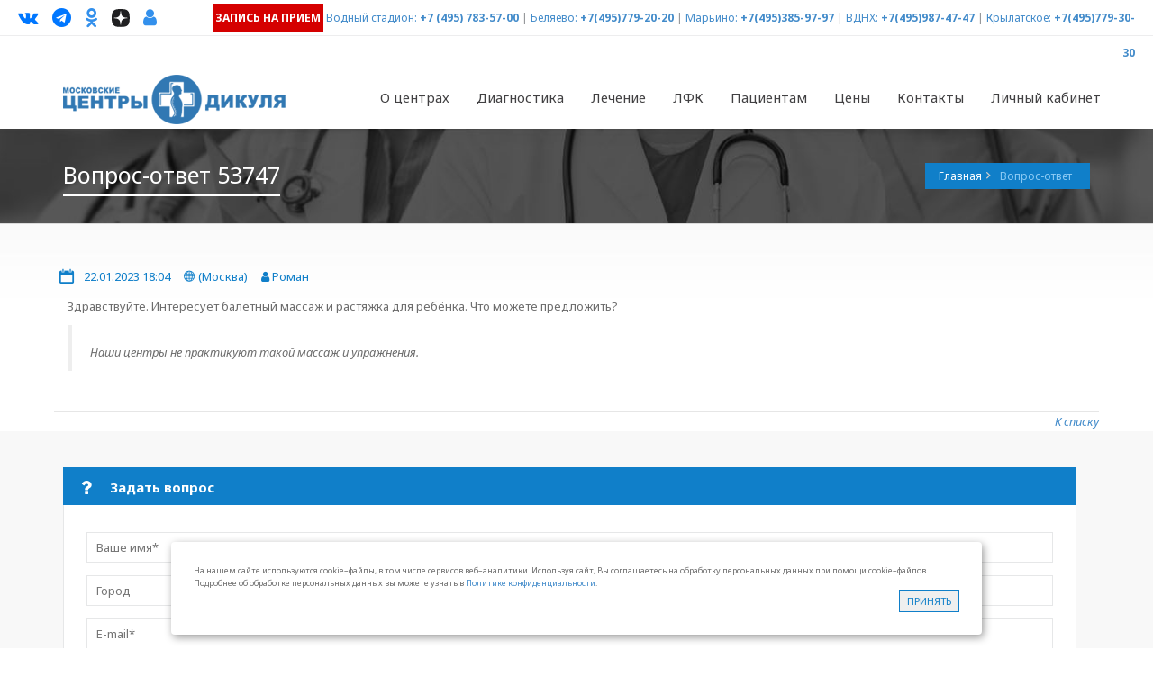

--- FILE ---
content_type: text/html; charset=utf-8
request_url: https://www.dikul.net/faq/?action=show&category=1&id=53747
body_size: 9661
content:
<!DOCTYPE HTML>
<!--[if gt IE 8]> <html class="ie9" lang="ru"> <![endif]-->
<html xmlns="http://www.w3.org/1999/xhtml" lang="ru" class="ihome" style="overflow-y: scroll;">
<head>
<meta http-equiv="Content-Type" content="text/html; charset=utf-8" />
<meta name="viewport" content="width=device-width, initial-scale=1, maximum-scale=1" />
<title>Вопрос-ответ №53747 | Центр Дикуля</title>
<meta name="keywords" content="" />
<meta name="description" content="Вопрос от пациента № 53747. Вопрос-ответ - Центры Дикуля" />
<meta property="og:image" content="/style5/images/logo_circle.png">
<link rel="icon" href="/style5/images/logo_ico.png" type="image/png" />
<link rel="icon" href="/style5/images/favicon.svg" type="image/svg+xml">
<script src='https://www.google.com/recaptcha/api.js'></script>
<link href='https://fonts.googleapis.com/css?family=Open+Sans:400,700,300' rel='stylesheet' type='text/css'>
<link href='https://fonts.googleapis.com/css?family=Noto+Sans:400,700,400italic' rel='stylesheet' type='text/css'>
<link href="/style5/css/jquery-ui-1.10.3.custom.css" rel="stylesheet" />
<link href="/style5/css/animate.css" rel="stylesheet" />
<link href="/style5/font-awesome-4.7.0/css/font-awesome.min.css?v=4.7" rel="stylesheet" />
<link rel="stylesheet" type="text/css" href="/style5/css/blue.min.css?v=8" id="style-switch" />
<!-- REVOLUTION BANNER CSS SETTINGS -->
<link rel="stylesheet" type="text/css" href="/style5/rs-plugin/css/settings.min.css" media="screen" />
<!--[if IE 9]>
<link rel="stylesheet" type="text/css" href="/style5/css/ie9.css" />
<![endif]-->
<link rel="icon" type="image/png" href="/style5/images/fevicon.png">
<link rel="stylesheet" type="text/css" href="/style5/css/slides.css" />
<link rel="stylesheet" type="text/css" href="/style5/css/inline.min.css" />
<link rel="stylesheet" type="text/css" href="/style/css/tipTip.css" />
<link rel="stylesheet" type="text/css" media="all" href="/style5/css/colorbox.css" />
<link rel="stylesheet" type="text/css" media="all" href="/style5/css/responsive-tables.css" />
<link rel="stylesheet" type="text/css" href="/style5/css/fix.css?v=7" />
<script src="/style5/js/jquery.min.js"></script>
<script src="https://www.google.com/recaptcha/api.js"></script>

<style>
#cookie_notification{
display: none;
justify-content: space-between;
align-items: flex-end;
position: fixed;
bottom: 15px;
left: 50%;
width: 900px;
max-width: 90%;
transform: translateX(-50%);
padding: 25px;
background-color: white;
border-radius: 4px;
box-shadow: 2px 3px 10px rgba(0, 0, 0, 0.4);
z-index: 99999999;
}

#cookie_notification p{
margin: 0;
font-size: 0.9rem;
text-align: left;
color: $color_text;
}


@media (min-width: 576px){
#cookie_notification.show{
display: flex;
}
.cookie_accept{
margin: 0 0 0 25px;
}
}

@media (max-width: 575px){
#cookie_notification.show{
display: block;
text-align: left;
}
.cookie_accept{
margin: 10px 0 0 0;
}
}
</style>



<!-- Yandex.Metrika counter --> <script type="text/javascript" > (function(m,e,t,r,i,k,a){m[i]=m[i]||function(){(m[i].a=m[i].a||[]).push(arguments)}; m[i].l=1*new Date(); for (var j = 0; j < document.scripts.length; j++) {if (document.scripts[j].src === r) { return; }} k=e.createElement(t),a=e.getElementsByTagName(t)[0],k.async=1,k.src=r,a.parentNode.insertBefore(k,a)}) (window, document, "script", "https://mc.yandex.ru/metrika/tag.js", "ym"); ym(296599, "init", { clickmap:true, trackLinks:true, accurateTrackBounce:true, webvisor:true }); </script> <noscript><div><img src="https://mc.yandex.ru/watch/296599" style="position:absolute; left:-9999px;" alt="" /></div></noscript> <!-- /Yandex.Metrika counter -->
<!-- calltouch -->
<script>
(function(w,d,n,c){w.CalltouchDataObject=n;w[n]=function(){w[n]["callbacks"].push(arguments)};if(!w[n]["callbacks"]){w[n]["callbacks"]=[]}w[n]["loaded"]=false;if(typeof c!=="object"){c=[c]}w[n]["counters"]=c;for(var i=0;i<c.length;i+=1){p(c[i])}function p(cId){var a=d.getElementsByTagName("script")[0],s=d.createElement("script"),i=function(){a.parentNode.insertBefore(s,a)},m=typeof Array.prototype.find === 'function',n=m?"init-min.js":"init.js";s.async=true;s.src="https://mod.calltouch.ru/"+n+"?id="+cId;if(w.opera=="[object Opera]"){d.addEventListener("DOMContentLoaded",i,false)}else{i()}}})(window,document,"ct","a5b7b3bb");
</script>
<!-- calltouch -->



<div id="cookie_notification">
<p>На нашем сайте используются cookie–файлы, в том числе сервисов веб–аналитики. Используя сайт, Вы соглашаетесь на обработку персональных данных при помощи cookie–файлов. Подробнее об обработке персональных данных вы можете узнать в <a href="https://www.dikul.net/politika-konfidencialnosti/">Политике конфиденциальности</a>.</p>
<div class="fright">
<button class="button cookie_accept dept-details-butt small-but">Принять</button>
</div>
</div>

<!-- checkCookies notification -->
<script>
function checkCookies(){
let cookieDate = localStorage.getItem('cookieDate');
let cookieNotification = document.getElementById('cookie_notification');
let cookieBtn = cookieNotification.querySelector('.cookie_accept');

// Если записи про кукисы нет или она просрочена на 1 год, то показываем информацию про кукисы
if( !cookieDate || (+cookieDate + 31536000000) < Date.now() ){
cookieNotification.classList.add('show');
}

// При клике на кнопку, в локальное хранилище записывается текущая дата в системе UNIX
cookieBtn.addEventListener('click', function(){
localStorage.setItem( 'cookieDate', Date.now() );
cookieNotification.classList.remove('show');
})
}
checkCookies();
</script>
<!-- /checkCookies notification -->
</head>
<body>
<header>
<div class="header-bg">
<div class="topbar-info no-pad">
<div class="container full-width-container">
<div class="social-wrap-head col-md-2" style="padding:0 10px 0 20px">
<ul>
<!--li><a target="_blank" href="https://wa.me/message/K643Z3WCMCQOB1" rel="nofollow"><i style="color: #4ada80" class="fa fa-whatsapp head-social-icon" id="face-head" data-original-title="What's app" title=""></i></a></li-->
<li><a target="_blank" href="https://www.vk.com/dikul_ru" rel="nofollow"><i style="color: #0077FF" class="fa fa-vk head-social-icon" id="tweet-head" data-original-title="ВКонтакте" title=""></i></a></li>
<li><a target="_blank" href="https://t.me/vidikul" rel="nofollow"><!--i class="fa fa--telegram head-social-icon" id="gplus-head" data-original-title="Telegram" title=""></i--><i style="color: #0077FF" class="fa fa-telegram head-social-icon" id="tweet-head" data-original-title="ВКонтакте" title=""></i></a></li>
<li><a target="_blank" href="https://ok.ru/dikul" rel="nofollow"><i style="color: #3390ec" class="fa fa-odnoklassniki head-social-icon" id="insta-head" data-original-title="OK" title="OK" style="font-size: 17px;"></i></a></li>
<li><a target="_blank" href="https://dzen.ru/dikul" rel="nofollow"><img style="width: 20px;" class="head-social-icon" src="/i/dark-icon.svg" alt="Dzen"></a></li>

<li><a target="_blank" href="https://ws.dikul.net/LK2/" rel="nofollow"><i style="color: #3390ec" class="fa fa-user head-social-icon" id="insta-head" data-original-title="LK" title="Личный кабинет" style="font-size: 17px;"></i></a></li>
<!--li class="faq"><a href="/faq/"><i class="fa fa-question-circle head-social-icon" data-original-title="Вопрос-ответ" title="Вопрос-ответ"></i><span>Вопрос-ответ</span></a></li-->
</ul>
</div>
<div class="top-info-contact pull-right col-md-10 head-link" style="padding:0 20px 0 10px">
<a href="/sendform/" class="medium-but back-red"><b style="color: white;">Запись на прием</b></a>

<a href="/centry/vodnyy_stadion/">Водный стадион:</a> <span class="call_phone_5 ya_5" style="font-weight:bold"><a href="tel:+74957835700">+7 (495) 783-57-00</a></span> | 
<a href="/centry/centr_belyaevo/">Беляево:</a> <span class="call_phone_1 ya_1" style="font-weight:bold"><a href="tel:+74957792020">+7(495)779-20-20</a></span> | 
<a href="/centry/centr_marino/">Марьино:</a> <span style="font-weight:bold"><a href="tel:+74953859797">+7(495)385-97-97</a></span> | 
<a href="/centry/centr_lo/">ВДНХ:</a> <span class="call_phone_3 ya_3" style="font-weight:bold"><a href="tel:+74959874747">+7(495)987-47-47</a></span> | 
<a href="/centry/centr_krylatskoe/">Крылатское:</a> <span class="call_phone_4 ya_3" style="font-weight:bold"><a href="tel:+74957793030">+7(495)779-30-30</a></span>
<!--a href="/centry/centr_krylatskoe/">Крылатское:</a> <span class="call_phone_4 ya_3" style="font-weight:bold"><a href="tel:+79099831018">+7(909)983-10-18</a></span-->
<!--a class="inner-page-butt-blue tiny-but" href="https://ws.dikul.net/LK2/" style="width: 40px;"><i class="fa fa-user"></i></a-->
</div>




</div>
</div>
<div id="headerstic">
<div class="top-bar container">
<div class="row">
<nav class="navbar navbar-default" role="navigation">
<div class="container-fluid">
<div class="navbar-header">
<button type="button" class="navbar-toggle icon-list-ul" data-toggle="collapse" data-target="#bs-example-navbar-collapse-1"><span class="sr-only">Навигация</span></button>
<button type="button" class="navbar-toggle icon-phone2" data-toggle="collapse" data-target="#bs-example-navbar-collapse-2"><span class="sr-only">Навигация</span></button>
<button type="button" style="float: right;font-size: 25px;color: #2ad300;" class="hidden-lg hidden-md navbar-toggle fa fa-whatsapp" data-toggle="collapse" data-target="#bs-example-navbar-collapse-3"><span class="sr-only">Навигация</span></button>
<a href="/"><div class="logo" style="margin-top: 5px;"></div></a>
</div>
<div class="collapse navbar-collapse" id="bs-example-navbar-collapse-1">
<ul class="nav navbar-nav navbar-right" style="margin-right: -27px;">
<li class="dropdown"><a href="#" class="dropdown-toggle" data-toggle="dropdown">О центрах<b class="icon-angle-down"></b></a>
<ul class="dropdown-menu dropdown-menu-left">
<li><a href="/centry/centr_marino/">ЛДЦ Марьино</a></li>
<li><a href="/centry/centr_belyaevo/">МРЦ Беляево</a></li>
<li><a href="/centry/centr_lo/">МРЦ Лосиный остров</a></li>
<li><a href="/centry/centr_krylatskoe/">ЛДЦ Крылатское <!--sup><span style="color: #ffffff; background-color: #ff0000;">НОВЫЙ</span></sup--></a></li>
<li><a href="/centry/vodnyy_stadion/">ЛДЦ Водный стадион <sup><span style="color: #ffffff; background-color: #ff0000;">НОВЫЙ </span></sup></a></li>
<li><a href="/centry/job/">Вакансии</a></li>
<li><a href="/franchise/">Франшиза</a></li>
</ul>
</li>

<li class="dropdown"><a href="#" class="dropdown-toggle" data-toggle="dropdown">Диагностика<b class="icon-angle-down"></b></a>
<ul class="dropdown-menu dropdown-menu-left" style="width: 400px;">
<li class="dropdown"><a href="/units/diagnostic/mrt/">Магнитно-резонансная томография (МРТ)</a></li>
<li><a href="/units/diagnostic/mskt/">Мультиспиральная компьютерная томография (МСКТ)</a></li>
<li><a href="/units/diagnostic/kt/">Компьютерная томография (КТ)</a></li>
<li><a href="/units/diagnostic/rg/">Цифровая рентгенография</a></li>
<li><a href="/units/diagnostic/kod/">Компьютерно-оптическая диагностика (КОД)</a></li>
<li><a href="/units/diagnostic/bioempidans/">Биометрический анализ состава тела</a></li>
<li><a href="/units/diagnostic/densitometria/">Денситометрия</a></li>
<li class="dropdown"><a href="/units/diagnostic/uzi/">УЗИ</a>
<ul class="dropdown-menu" style="width: 300px;"><li><a href="/units/diagnostic/uzi/expert/">Ультразвуковой сканер экспертного класса</a></li></ul>
</li>
<li><a href="/units/diagnostic/ekg/">ЭКГ</a></li>
<li><a href="/units/diagnostic/holterovskoe-monitorirovanie/">Холтеровское мониторирование ЭКГ</a></li>
</ul>
</li>

<li class="dropdown"><a href="#" class="dropdown-toggle" data-toggle="dropdown">Лечение<b class="icon-angle-down"></b></a>
<ul class="dropdown-menu dropdown-menu-left" style="width: 400px;">
<li class="dropdown left-dropdown"><a href="/units/health/neurology/">Неврология</a>
<ul class="dropdown-menu" ><li><a href="/spina/">Лечение спины</a></li>
<li><a href="/units/health/neurology/cognitive_screening/">Когнитив скрининг</a></li>
<li><a href="/units/health/neurology/vnutrikostnyye_blokady/">Внутрикостные блокады</a></li></ul></li>


<li class="dropdown left-dropdown"><a href="/units/health/travmatology/">Травматология и ортопедия</a>
<ul class="dropdown-menu" >
	<li><a href="/units/health/neurology/vnutrikostnyye_blokady/">Внутрикостные блокады</a></li>
</ul></li>
<li><a href="/units/kinezi/lechenie_pozvonochnika/">ЛФК и реабилитация</a></li>
<li class="dropdown left-dropdown"><a href="#">Реабилитация</a><ul class="dropdown-menu">
<li><a href="/units/kinezi/sustav_rehab/">Реабилитация после оперативного лечения</a></li>
<li><a href="/units/health/reab_udalenie_mpd/">Реабилитации после удаления межпозвонковых грыж</a></li>
</ul></li>
<li><a href="/units/health/artrologiya/">Артрология</a></li>
<li><a href="/units/health/rheumatology/">Ревматология</a></li>
<!--li><a href="/units/health/dietolog/">Диетология</a></li-->
<!--li><a href="/units/health/podiatriya/">Подиатрия</a></li-->
<li><a href="/units/health/podiatriya/insole/">Изготовление индивидуальных стелек</a></li>
<li><a href="/units/health/fizio/">Физиотерапия</a></li>
<li><a href="/units/health/rehab-therapy/">Аппаратная терапия</a></li>
<li><a href="/units/health/refleksoterapy/">Рефлексотерапия</a></li>
<!--li><a href="/units/health/carboxy/">Карбокситерапия</a></li-->
<li><a href="/units/health/manual/">Мануальная терапия</a></li>
<li><a href="/units/health/osteopatiya/">Остеопатия</a></li>
<li><a href="/units/health/massag/">Медицинский массаж</a></li>
<li><a href="/units/health/ozonoteraphy/"> Озонотерапия</a></li>
<li><a href="/units/health/urologiya/"> Урология</a></li>
<li><a href="/units/health/gynecology/"> Гинекология </a></li>
<li><a href="/units/health/otolaringologiya/"> ЛОР (отоларингология)</a></li>
<li><a href="/units/health/pediatriya/"> Педиатрия </a></li>
<li><a href="/units/health/intravenous_therapy/"> Инфузионная терапия <sup><span style="color: #ffffff; background-color: #ff0000;">НОВОЕ </span></sup></a></li>

</ul>
</li>

<li class="dropdown"><a href="#" class="dropdown-toggle" data-toggle="dropdown">ЛФК<b class="icon-angle-down"></b></a>
<ul class="dropdown-menu dropdown-menu-left" style="width: 450px;">
<li><a href="/units/kinezi/lechenie_pozvonochnika/">Программы лечения заболеваний позвоночника</a></li>
<li><a href="/units/kinezi/lechenie_sustavov/">Программы лечения заболеваний суставов</a></li>
<li><a href="/units/kinezi/trauma_rehab/">Программы восстановительного лечения после травм</a></li>
<li><a href="/units/kinezi/covid19_rehab/">Программа реабилитация после перенесенного COVID-19</a></li>
<!--li><a href="/units/kinezi/nmes/">Нейромышечная электростимуляция (NMES-Therapy)</a></li-->
<li><a href="/korrekciya_osanki/">Программа коррекции осанки у детей и подростков</a></li>
<li><a href="/units/kinezi/vosst_posle_rodov/">Программа восстановления после родов</a></li>
<li><a href="/units/kinezi/kineziotaip/">Кинезиотейпинг</a></li>
<li><a href="/units/kinezi/reabilitacija_posle_endoprotezirovanija_tazobedren/">Программа реабилитации после эндопротезирования
</a></li>





</ul>
</li>
<li class="dropdown"><a href="#" class="dropdown-toggle" data-toggle="dropdown">Пациентам<b class="icon-angle-down"></b></a>
<ul class="dropdown-menu" style="width: 400px;">
<li class="dropdown left-dropdown"><a href="/price/">Цены</a>
<ul class="dropdown-menu" >
                                            <li><a href="/price/price-bl/">Центр "Беляево"</a></li>
                                            <li><a href="/price/price-lo/">Центр "Лосиный остров"</a></li>
                            <li><a href="/price/price-ma/">Центр "Марьино"</a></li>
                            <li><a href="/price/price-kr/">Центр "Крылатское"</a></li>
 <li><a href="/price/price-vs/">Центр "Водный стадион"</a></li>
                                        </ul>

</li>
<li><a href="/centry/sotrudniki/">Врачи и специалисты</a></li>
<li><a href="/sendform/" style="color:red; font-weight:bold;">Запись на прием</a></li>
<li><a href="/units/diagnostic/mrt/">Запись на МРТ</a></li>
<li><a href="/lfk-record/">Запись на ЛФК</a></li>
<li><a href="/discount/" style="color:red; font-weight:bold;">Акции и скидки</a></li>


<li class="dropdown left-dropdown"><a href="/korrekciya_osanki/">Детям</a>
    <ul class="dropdown-menu" style="width: auto;" >
            <li><a href="/zdorovie_spinki/">Программа групповых занятий "Здоровые спинки"  <sup><span style="color: #ffffff; background-color: #ff0000;">НОВАЯ</span></sup></a></li>
            <li><a href="/korrekciya_osanki/">Индивидуальная программа "Коррекция сколиотической осанки"</a></li>
            <li><a href="/units/health/podiatriya/insole/">Изготовление индивидуальных ортопедических стелек</a></li>
            <li><a href="/units/health/manual/dentist_help_child/">Программа для коррекции задержки речевого развития</a></li>
            <li><a href="/units/health/otolaringologiya/"> ЛОР (отоларингология)</a></li>
            <li><a href="/units/health/pediatriya/"> Педиатрия </a></li>
    </ul>

</li>



<li><a href="/faq/">Вопрос-ответ</a></li>
<li><a href="https://ws.dikul.net/LK2/">Личный кабинет</a></li>
<li><a href="/dikulincenter/">График приема В.И.Дикуля</a></li>
<li><a href="/grafik/">График работы врачей и специалистов</a></li>
<li><a href="/raspisanie/">Расписание гимнастики</a></li>
<li><a href="/otziv/">Прочитать/написать отзыв</a></li>
<li><a href="/dikul/">Биография В.И.Дикуля</a></li>
<li><a href="/wiki/">Энциклопедия заболеваний</a></li>
<!--li><noindex><a target="_blank" href="http://www.alpha-doctor.com/" rel="nofollow">Лечение в Германии <img src="/files/images/dikul/ger.png" alt="" /></a></noindex></li-->
</ul>
</li>

<!--li class="dropdown"><a href="#" class="dropdown-toggle" data-toggle="dropdown">Детям<b class="icon-angle-down"></b></a>

<ul class="dropdown-menu dropdown-menu-right" style="width: 450px;">
<li><a href="/zdorovie_spinki/">Программа групповых занятий "Здоровые спинки"  <sup><span style="color: #ffffff; background-color: #ff0000;">НОВАЯ</span></sup></a></li>
<li><a href="/korrekciya_osanki/">Индивидуальная программа "Коррекция сколиотической осанки"</a></li>
<li><a href="/units/health/podiatriya/insole/">Изготовление индивидуальных ортопедических стелек</a></li>
<li><a href="/units/health/manual/dentist_help_child/">Программа для коррекции задержки речевого развития</a></li>
<li><a href="/units/health/otolaringologiya/"> ЛОР (отоларингология)</a></li>
<li><a href="/units/health/pediatriya/"> Педиатрия </a></li>
</ul>

</li-->

<li class="dropdown"><a href="/price/" class="dropdown-toggle" data-toggle="dropdown">Цены<b class="icon-angle-down"></b></a>
<ul class="dropdown-menu dropdown-menu-right" style="width: 220px;">
   <li><a href="/price/price-bl/">Центр "Беляево"</a></li>
   <li><a href="/price/price-lo/">Центр "Лосиный остров"</a></li>
   <li><a href="/price/price-ma/">Центр "Марьино"</a></li>
   <li><a href="/price/price-kr/">Центр "Крылатское"<!--sup><span style="color: #ffffff; background-color: #ff0000;">НОВЫЙ</span></sup--></a></li>
   <li><a href="/price/price-vs/">Центр "Водный стадион"<sup><span style="color: #ffffff; background-color: #ff0000;">НОВЫЙ</span></sup></a></li>
   <li><a href="/discount/" style="color:red; font-weight:bold;">Акции и скидки</a></li>
</ul>
</li>
<li class="dropdown"><a href="/contact/" class="dropdown-toggle" data-toggle="dropdown" onclick="$(location).attr('href',$(this).attr('href'));">Контакты<b class="icon-angle-down"></b></a>
<ul class="dropdown-menu">
<li><a href="/contact/belyaevo/">Центр "Беляево"</a></li>
<li><a href="/contact/lo/">Центр "Лосиный остров"</a></li>
<li><a href="/contact/marino/">Центр "Марьино"</a></li>
<li><a href="/contact/krylatskoe/">Центр "Крылатское"<!--sup><span style="color: #ffffff; background-color: #ff0000;">НОВЫЙ</span></sup--></a></li>
<li><a href="/contact/vodnyy_stadion/">Центр "Водный стадион"<sup><span style="color: #ffffff; background-color: #ff0000;">НОВЫЙ</span></sup></a></li>
</ul>
</li>
<li><a href="https://ws.dikul.net/LK2/">Личный кабинет</a></li>
</ul>
</div>
                                    <div class="hide-mid collapse navbar-collapse option-drop" id="bs-example-navbar-collapse-2">
                                        <ul class="nav navbar-nav navbar-right other-op head-link">
                                            <li class="call_phone_m_1 ya_m_1"><a href="tel:+74957792020"><i class="menu-icon fa fa-phone" aria-hidden="true"></i>+7(495)779-20-20 - Беляево</a><a href="https://t.me/+79031202099" style="float: right;"><i class="menu-icon fa fa--telegram" aria-hidden="true"></i></a></li>
                                            <li class="call_phone_m_3 ya_m_3"><a href="tel:+74959874747"><i class="menu-icon fa fa-phone" aria-hidden="true"></i>+7(495)987-47-47 - Лосиный остров</a><a href="https://t.me/dikullo" style="float: right;"><i class="menu-icon fa fa--telegram" aria-hidden="true"></i></a></li>
                                            <li><a href="tel:+74953859797"><i class="menu-icon fa fa-phone" aria-hidden="true"></i>+7(495)385-97-97 - Марьино</a><a href="https://t.me/+79296476927" style="float: right;"><i class="menu-icon fa fa--telegram" aria-hidden="true"></i></a></li>
                                            <li class="call_phone_m_4 ya_m_4"><a href="tel:+74957793030"><i class="menu-icon fa fa-phone" aria-hidden="true"></i>+7(495)779-30-30 - Крылатское</a><a href="https://t.me/+79099831018" style="float: right;"><i  class="menu-icon fa fa--telegram" aria-hidden="true"></i></a></li>
                                             <li class="call_phone_m_5 ya_m_5"><a href="tel:+74957835700"><i class="menu-icon fa fa-phone" aria-hidden="true"></i>+7(495)783-57-00 - Водный стадион</a><a href="https://t.me/dikulvs" style="float: right;"><i class="menu-icon fa fa--telegram" aria-hidden="true"></i></a></li>
                                            <li><a href="/sendform/" class="red"><i class="menu-icon fa fa-user-plus" aria-hidden="true"></i>Запись на прием OnLine</a></li>
                                            <li><a href="/faq/"><i class="menu-icon fa fa-question-circle" aria-hidden="true"></i>Вопрос-ответ</a></li>
                                            <li><a href="https://ws.dikul.net/LK2/" class="red"><i class="menu-icon fa fa-user-plus" aria-hidden="true"></i>Личный кабинет</a></li>
                                            <li><a target="_blank" href="https://www.vk.com/dikul_ru" rel="nofollow"><i  style="color: #0077FF; background: #fff; border-radius: 10%;" class="menu-icon fa fa-vk" aria-hidden="true"></i>/dikul_ru</a></li>
                                            <li><a target="_blank" href="https://ok.ru/dikul" rel="nofollow"><i style="background: #3390ec;" class="menu-icon fa fa-odnoklassniki" aria-hidden="true"></i>/dikul</a></li>
                                            <li><a target="_blank" href="https://t.me/vidikul" rel="nofollow"><i class="menu-icon fa fa--telegram" aria-hidden="true"></i>/vidikul</a></li>
                                        </ul>
                                    </div>



                                    <div class="hide-mid collapse navbar-collapse option-drop" id="bs-example-navbar-collapse-3">
                                        <ul class="nav navbar-nav navbar-right other-op head-link">
<li><a href="/sendform/" class="red"><i class="menu-icon fa fa-user-plus" aria-hidden="true"></i>Запись на прием OnLine</a></li>
                                            <li class="call_phone_m_1 ya_m_1"><a href="https://t.me/+79031202099" style="float: left;"><i class="menu-icon fa fa--telegram" aria-hidden="true"></i>Telegram Беляево</a></li>
                                            <li class="call_phone_m_3 ya_m_3"><a href="https://t.me/dikullo" style="float: left;"><i class="menu-icon fa fa--telegram" aria-hidden="true"></i>Telegram Лосиный остров</a></li>
                                            <li class="call_phone_m_2 ya_m_2"><a href="https://t.me/+79296476927" style="float: left;"><i class="menu-icon fa fa--telegram" aria-hidden="true"></i>Telegram Марьино</a></li>
<li class="call_phone_m_4 ya_m_4"><a href="https://t.me/+79099831018" style="float: left;"><i class="menu-icon fa fa--telegram" aria-hidden="true"></i>Telegram Крылатское</a></li>
<li class="call_phone_m_5 ya_m_5"><a href="https://t.me/dikulvs" style="float: left;"><i class="menu-icon fa fa--telegram" aria-hidden="true"></i>Telegram Водный стадион</a></li>
                                        </ul>
                                    </div>

<style>
.fa--telegram {
  display: inline-block;
background: white;
  background-repeat: no-repeat;
  background-size: 100% 100%;
  background-image: url("data:image/svg+xml,%3Csvg xmlns='http://www.w3.org/2000/svg' viewBox='0 0 1792 1792'%3E%3Cpath fill='%231f8aff' d='m1189 1307l147-693q9-44-10.5-63t-51.5-7L410 877q-29 11-39.5 25t-2.5 26.5t32 19.5l221 69l513-323q21-14 32-6q7 5-4 15l-415 375l-16 228q23 0 45-22l108-104l224 165q64 36 81-38m603-411q0 182-71 348t-191 286t-286 191t-348 71t-348-71t-286-191t-191-286T0 896t71-348t191-286T548 71T896 0t348 71t286 191t191 286t71 348'/%3E%3C/svg%3E");
}
</style>




</div>
</nav>
</div>
</div>
</div>
</div>
</header>
<section class="complete-content">
<div class="about-intro-wrap pull-left">
<div class="bread-crumb-wrap ibc-wrap-5">
<div class="container">
<div class="inner-page-title-wrap col-xs-12 col-md-12 col-sm-12">
<div class="bread-heading"><h1>Вопрос-ответ 53747</h1></div>
<div class="bread-crumb pull-right">
<ul itemscope itemtype="http://schema.org/BreadcrumbList">
<li itemprop="itemListElement" itemscope itemtype=http://schema.org/ListItem><a itemscope id="1" itemtype=http://schema.org/Thing itemprop="item" href="/" class="special"><span itemprop="name">Главная</span></a><meta itemprop="position" content="1" /></li><li itemprop="itemListElement" itemscope itemtype=http://schema.org/ListItem><span itemscope itemtype=http://schema.org/Thing itemprop="item" id="3"><span itemprop="name">Вопрос-ответ</span></span><meta itemprop="position" content="2" /></li>
</ul>
</div>

</div>
</div>
</div>

<div class="container">
<div class="row">
<div class="col-xs-12 col-sm-12 col-md-12 col-lg-12">

<div class="post-item-wrap pull-left col-sm-12 col-md-12 col-xs-12">
<div class="post-content1 pull-left col-md-12 col-sm-12 col-xs-12">
<div class="post-meta-top pull-left">
<ul>
<li><i class="icon-calendar"></i>22.01.2023 18:04</li>
<li><i class="icon-globe"></i>  (Москва) </li>
<li><i class="fa fa-user"></i> Роман </li>

</ul>
</div>
</div>
<div class="post-content2 pull-left">
<p>Здравствуйте. Интересует балетный массаж и растяжка для ребёнка. Что можете предложить?<br />
<blockquote>
<p><i><p>Наши центры не практикуют такой массаж и упражнения.</p></i>
</blockquote>
</div>
</div>

<div class="fright">
<div class="post-info">
<em><a href="/faq/">К списку</a></em>
</div>
</div>





</div>
</div>
</div>
</div>

<div class="services-content-wrap">
<div class="container">
<style type="text/css">
.novalid {border-color: #b20000 !important; background-color: rgba(178, 0, 0, 0.1) !important}
</style>
<div class="form-widget">
<div class="appointment-form-title"><i class="fa fa-question appointment-form-icon"></i>Задать вопрос<a name="q"></a></div>

<form method="POST" action="/faq/?action=add&amp;nocache" class="faq appt-form">
<input type="text" name="username"  placeholder="Ваше имя*" id="username" class="required appt-form-txt" value="">
<input id="city" type="text" class="appt-form-txt" placeholder="Город" name="city" value="">
<input type="text" name="email"  placeholder="E-mail*" id="email" class="appt-form-txt email required" value="">
<span class="grey">E-mail не отображается на сайте, используется для уведомления об ответе.</span>
<textarea rows="7" cols="60" class="required appt-form-txt" style="height:120px;" placeholder="Вопрос..." id="question" name="question"></textarea><br>

<div class="row">
<div class="col-xs-12 col-sm-6 col-md-8 col-lg-8">
<img id="image_captcha" src="/mod/faq/captcha/image.php?rand=90135" alt="">
<a href="#" class="dashed" onclick="document.getElementById('image_captcha').src = '/mod/faq/captcha/image.php?rand=90135?rand=' + Math.round(Math.random() * 100000); return false;" title="Кликните, чтобы изменить код">Обновить код</a>
<input type="text" name="captcha" id="captcha"  placeholder="Код с картинки" class="text required appt-form-txt">
<input type="hidden" name="category" value="1">
</div>
<div class="col-xs-12 col-sm-6 col-md-4 col-lg-4"><div class="g-recaptcha" data-sitekey="6LdH7U8UAAAAAITvR8ol7jqeyyu4b0s9j4ffI0VS" style="float:right"></div></div>
</div>

<section class="color-7" id="btn-click1">
<button class="icon-mail btn2-st2 btn-7 btn-7b iform-button-60 submitForm" onclick="yaCounter296599.reachGoal('faq');return true;" id="button" type="submit">Отправить</button>
</section>
<h6 class="text-center">Нажимая «Отправить», я даю свое <a href="/agreement/" class="iframes">согласие на обработку персональных данных</a>.</h6>
</form>

</div>
<script type="text/javascript" src="/js/jquery.validate.js"></script>
<script type="text/javascript" src="/js/jquery.maskedinput.min.js"></script>
<script>
$().ready(function()
{
// validate signup form on keyup and submit
$("form.faq").validate({errorClass: "novalid",errorPlacement: function(error, element) {}});
$(".required").rules("add", {
required:true
});
$(".email").rules("add", {
required:true,
email: true
});
});
</script>









</div>
</div>
</section>
<div class="complete-footer">
<footer id="footer">
<div class="container">
<div class="row">
<a href="#"><div class="foot-logo col-xs-12 no-pad"></div></a>
<div class="col-xs-12 col-sm-6 col-lg-20 recent-post-foot foot-widget">
<div class="foot-widget-title">ЛДЦ &laquo;Водный стадион&raquo;</div>
<address class="foot-address">
<div class="col-xs-12 no-pad"><i class="icon-globe address-icons"></i>м. Водный стадион, <br /> Ленинградское шоссе, 58с53</div>
<div class="col-xs-12 no-pad"><i class="icon-phone2 address-icons"></i><span class="call_phone_5 ya_5">+7 (495) 783-57-00</span></div>
<div class="col-xs-12 no-pad"><i class="icon-mail address-icons"></i>vs@dikul.ru</div>
</address>
</div>
<div class="col-xs-12 col-sm-6 col-lg-20 recent-post-foot foot-widget">
<div class="foot-widget-title">ЛДЦ &laquo;Крылатское&raquo;</div>
<address class="foot-address">
<div class="col-xs-12 no-pad"><i class="icon-globe address-icons"></i>м. Крылатское, <br /> ул. Осенний б-р 4</div>
<div class="col-xs-12 no-pad"><i class="icon-phone2 address-icons"></i><span class="call_phone_4 ya_4">+7 495 779-30-30</span><!--+7 909 983-10-18--></div>
<div class="col-xs-12 no-pad"><i class="icon-mail address-icons"></i>krylatskoe@dikul.ru</div>
</address>
</div>
<div class="col-xs-12 col-sm-6 col-lg-20 recent-post-foot foot-widget">
<div class="foot-widget-title">МРЦ &laquo;Беляево&raquo;</div>
<address class="foot-address">
<div class="col-xs-12 no-pad"><i class="icon-globe address-icons"></i>м. Беляево, <br /> ул. Миклухо-Маклая 44</div>
<div class="col-xs-12 no-pad"><i class="icon-phone2 address-icons"></i><span class="call_phone_1 ya_1">+7 495 779-20-20</span></div>
<div class="col-xs-12 no-pad"><i class="icon-mail address-icons"></i>belyaevo@dikul.ru</div>
</address>
</div>
<div class="col-xs-12 col-sm-6 col-lg-20 recent-tweet-foot foot-widget">
<div class="foot-widget-title">МРЦ &laquo;Лосиный остров&raquo;</div>
<address class="foot-address">
<div class="col-xs-12 no-pad"><i class="icon-globe address-icons"></i>м. ВДНХ, <br /> Ярославское ш. 116 к.1</div>
<div class="col-xs-12 no-pad"><i class="icon-phone2 address-icons"></i><span class="call_phone_3 ya_3">+7 495 987-47-47</span></div>
<div class="col-xs-12 no-pad"><i class="icon-mail address-icons"></i>lo@dikul.ru</div>
</address>
</div>
<div class="col-xs-12 col-sm-6 col-lg-20 foot-widget">
<div class="foot-widget-title">ЛДЦ &laquo;Марьино&raquo;</div>
<address class="foot-address">
<div class="col-xs-12 no-pad"><i class="icon-globe address-icons"></i>м. Марьино, <br /> Новочеркасский б-р 55 к.2</div>
<div class="col-xs-12 no-pad"><i class="icon-phone2 address-icons"></i><span class="call_phone_2 ya_2">+7 495 385-97-97</span></div>
<div class="col-xs-12 no-pad"><i class="icon-mail address-icons"></i>maryno@dikul.ru</div>
</address>
</div>
</div>
</div>
</footer>
<div class="bottom-footer">
<div class="container">
<div class="row">
<div class="col-xs-12 col-sm-12 col-md-12 foot-widget-bottom">
                    <p class="col-xs-12 col-md-5 no-pad">Copyright 2026 Московские центры В.И.Дикуля®</p>
                    <ul class="foot-menu col-xs-12 col-md-7 no-pad">
						<li><a href="/centry/licenses/">Лицензии</a></li>
						<li><a class="ibox cboxElement" href="/files/images/licenses/t_2_b.jpg">Свидетельство на товарный знак</a>
						<a class="ibox cboxElement" href="/files/images/licenses/t_2_b_p.jpg" ></a><a class="ibox cboxElement" href="/files/images/licenses/svid.jpg" ></a></li>
						<li><a href="/sitemap/">Карта сайта</a></li>
<li><a href="/politika-konfidencialnosti/">Политика конфиденциальности</a></li>
                    </ul>
                </div>




</div>
</div>
</div>
</div>
<script src="/style5/js/jquery-ui-1.10.3.custom.min.js"></script>
<script src="/style5/bootstrap-new/js/bootstrap.min.js"></script>
<script src="/style5/rs-plugin/js/jquery.themepunch.tools.min.js"></script>
<script src="/style5/rs-plugin/js/jquery.themepunch.revolution.min.js"></script>
<script src="/style5/js/jquery.scrollUp.min.js"></script>
<script src="/style5/js/jquery.sticky.min.js"></script>
<script src="/style5/js/jquery.flexisel.min.js"></script>
<script src="/style5/js/jquery.imedica.min.js"></script>
<script src="/style5/js/custom-imedicajs.js"></script>
<script src="/style5/js/custom.js"></script>
<script src="/style5/js/jquery.mixitup.min.js"></script>
<script src="/js/jquery.tipTip.minified.js"></script>
<script src="/js/jquery.colorbox.js"></script>
<script src="/style5/js/scripts.js"></script>
</body>
</html>


--- FILE ---
content_type: text/html; charset=utf-8
request_url: https://www.google.com/recaptcha/api2/anchor?ar=1&k=6LdH7U8UAAAAAITvR8ol7jqeyyu4b0s9j4ffI0VS&co=aHR0cHM6Ly93d3cuZGlrdWwubmV0OjQ0Mw..&hl=en&v=PoyoqOPhxBO7pBk68S4YbpHZ&size=normal&anchor-ms=20000&execute-ms=30000&cb=x8tril42rb9a
body_size: 49273
content:
<!DOCTYPE HTML><html dir="ltr" lang="en"><head><meta http-equiv="Content-Type" content="text/html; charset=UTF-8">
<meta http-equiv="X-UA-Compatible" content="IE=edge">
<title>reCAPTCHA</title>
<style type="text/css">
/* cyrillic-ext */
@font-face {
  font-family: 'Roboto';
  font-style: normal;
  font-weight: 400;
  font-stretch: 100%;
  src: url(//fonts.gstatic.com/s/roboto/v48/KFO7CnqEu92Fr1ME7kSn66aGLdTylUAMa3GUBHMdazTgWw.woff2) format('woff2');
  unicode-range: U+0460-052F, U+1C80-1C8A, U+20B4, U+2DE0-2DFF, U+A640-A69F, U+FE2E-FE2F;
}
/* cyrillic */
@font-face {
  font-family: 'Roboto';
  font-style: normal;
  font-weight: 400;
  font-stretch: 100%;
  src: url(//fonts.gstatic.com/s/roboto/v48/KFO7CnqEu92Fr1ME7kSn66aGLdTylUAMa3iUBHMdazTgWw.woff2) format('woff2');
  unicode-range: U+0301, U+0400-045F, U+0490-0491, U+04B0-04B1, U+2116;
}
/* greek-ext */
@font-face {
  font-family: 'Roboto';
  font-style: normal;
  font-weight: 400;
  font-stretch: 100%;
  src: url(//fonts.gstatic.com/s/roboto/v48/KFO7CnqEu92Fr1ME7kSn66aGLdTylUAMa3CUBHMdazTgWw.woff2) format('woff2');
  unicode-range: U+1F00-1FFF;
}
/* greek */
@font-face {
  font-family: 'Roboto';
  font-style: normal;
  font-weight: 400;
  font-stretch: 100%;
  src: url(//fonts.gstatic.com/s/roboto/v48/KFO7CnqEu92Fr1ME7kSn66aGLdTylUAMa3-UBHMdazTgWw.woff2) format('woff2');
  unicode-range: U+0370-0377, U+037A-037F, U+0384-038A, U+038C, U+038E-03A1, U+03A3-03FF;
}
/* math */
@font-face {
  font-family: 'Roboto';
  font-style: normal;
  font-weight: 400;
  font-stretch: 100%;
  src: url(//fonts.gstatic.com/s/roboto/v48/KFO7CnqEu92Fr1ME7kSn66aGLdTylUAMawCUBHMdazTgWw.woff2) format('woff2');
  unicode-range: U+0302-0303, U+0305, U+0307-0308, U+0310, U+0312, U+0315, U+031A, U+0326-0327, U+032C, U+032F-0330, U+0332-0333, U+0338, U+033A, U+0346, U+034D, U+0391-03A1, U+03A3-03A9, U+03B1-03C9, U+03D1, U+03D5-03D6, U+03F0-03F1, U+03F4-03F5, U+2016-2017, U+2034-2038, U+203C, U+2040, U+2043, U+2047, U+2050, U+2057, U+205F, U+2070-2071, U+2074-208E, U+2090-209C, U+20D0-20DC, U+20E1, U+20E5-20EF, U+2100-2112, U+2114-2115, U+2117-2121, U+2123-214F, U+2190, U+2192, U+2194-21AE, U+21B0-21E5, U+21F1-21F2, U+21F4-2211, U+2213-2214, U+2216-22FF, U+2308-230B, U+2310, U+2319, U+231C-2321, U+2336-237A, U+237C, U+2395, U+239B-23B7, U+23D0, U+23DC-23E1, U+2474-2475, U+25AF, U+25B3, U+25B7, U+25BD, U+25C1, U+25CA, U+25CC, U+25FB, U+266D-266F, U+27C0-27FF, U+2900-2AFF, U+2B0E-2B11, U+2B30-2B4C, U+2BFE, U+3030, U+FF5B, U+FF5D, U+1D400-1D7FF, U+1EE00-1EEFF;
}
/* symbols */
@font-face {
  font-family: 'Roboto';
  font-style: normal;
  font-weight: 400;
  font-stretch: 100%;
  src: url(//fonts.gstatic.com/s/roboto/v48/KFO7CnqEu92Fr1ME7kSn66aGLdTylUAMaxKUBHMdazTgWw.woff2) format('woff2');
  unicode-range: U+0001-000C, U+000E-001F, U+007F-009F, U+20DD-20E0, U+20E2-20E4, U+2150-218F, U+2190, U+2192, U+2194-2199, U+21AF, U+21E6-21F0, U+21F3, U+2218-2219, U+2299, U+22C4-22C6, U+2300-243F, U+2440-244A, U+2460-24FF, U+25A0-27BF, U+2800-28FF, U+2921-2922, U+2981, U+29BF, U+29EB, U+2B00-2BFF, U+4DC0-4DFF, U+FFF9-FFFB, U+10140-1018E, U+10190-1019C, U+101A0, U+101D0-101FD, U+102E0-102FB, U+10E60-10E7E, U+1D2C0-1D2D3, U+1D2E0-1D37F, U+1F000-1F0FF, U+1F100-1F1AD, U+1F1E6-1F1FF, U+1F30D-1F30F, U+1F315, U+1F31C, U+1F31E, U+1F320-1F32C, U+1F336, U+1F378, U+1F37D, U+1F382, U+1F393-1F39F, U+1F3A7-1F3A8, U+1F3AC-1F3AF, U+1F3C2, U+1F3C4-1F3C6, U+1F3CA-1F3CE, U+1F3D4-1F3E0, U+1F3ED, U+1F3F1-1F3F3, U+1F3F5-1F3F7, U+1F408, U+1F415, U+1F41F, U+1F426, U+1F43F, U+1F441-1F442, U+1F444, U+1F446-1F449, U+1F44C-1F44E, U+1F453, U+1F46A, U+1F47D, U+1F4A3, U+1F4B0, U+1F4B3, U+1F4B9, U+1F4BB, U+1F4BF, U+1F4C8-1F4CB, U+1F4D6, U+1F4DA, U+1F4DF, U+1F4E3-1F4E6, U+1F4EA-1F4ED, U+1F4F7, U+1F4F9-1F4FB, U+1F4FD-1F4FE, U+1F503, U+1F507-1F50B, U+1F50D, U+1F512-1F513, U+1F53E-1F54A, U+1F54F-1F5FA, U+1F610, U+1F650-1F67F, U+1F687, U+1F68D, U+1F691, U+1F694, U+1F698, U+1F6AD, U+1F6B2, U+1F6B9-1F6BA, U+1F6BC, U+1F6C6-1F6CF, U+1F6D3-1F6D7, U+1F6E0-1F6EA, U+1F6F0-1F6F3, U+1F6F7-1F6FC, U+1F700-1F7FF, U+1F800-1F80B, U+1F810-1F847, U+1F850-1F859, U+1F860-1F887, U+1F890-1F8AD, U+1F8B0-1F8BB, U+1F8C0-1F8C1, U+1F900-1F90B, U+1F93B, U+1F946, U+1F984, U+1F996, U+1F9E9, U+1FA00-1FA6F, U+1FA70-1FA7C, U+1FA80-1FA89, U+1FA8F-1FAC6, U+1FACE-1FADC, U+1FADF-1FAE9, U+1FAF0-1FAF8, U+1FB00-1FBFF;
}
/* vietnamese */
@font-face {
  font-family: 'Roboto';
  font-style: normal;
  font-weight: 400;
  font-stretch: 100%;
  src: url(//fonts.gstatic.com/s/roboto/v48/KFO7CnqEu92Fr1ME7kSn66aGLdTylUAMa3OUBHMdazTgWw.woff2) format('woff2');
  unicode-range: U+0102-0103, U+0110-0111, U+0128-0129, U+0168-0169, U+01A0-01A1, U+01AF-01B0, U+0300-0301, U+0303-0304, U+0308-0309, U+0323, U+0329, U+1EA0-1EF9, U+20AB;
}
/* latin-ext */
@font-face {
  font-family: 'Roboto';
  font-style: normal;
  font-weight: 400;
  font-stretch: 100%;
  src: url(//fonts.gstatic.com/s/roboto/v48/KFO7CnqEu92Fr1ME7kSn66aGLdTylUAMa3KUBHMdazTgWw.woff2) format('woff2');
  unicode-range: U+0100-02BA, U+02BD-02C5, U+02C7-02CC, U+02CE-02D7, U+02DD-02FF, U+0304, U+0308, U+0329, U+1D00-1DBF, U+1E00-1E9F, U+1EF2-1EFF, U+2020, U+20A0-20AB, U+20AD-20C0, U+2113, U+2C60-2C7F, U+A720-A7FF;
}
/* latin */
@font-face {
  font-family: 'Roboto';
  font-style: normal;
  font-weight: 400;
  font-stretch: 100%;
  src: url(//fonts.gstatic.com/s/roboto/v48/KFO7CnqEu92Fr1ME7kSn66aGLdTylUAMa3yUBHMdazQ.woff2) format('woff2');
  unicode-range: U+0000-00FF, U+0131, U+0152-0153, U+02BB-02BC, U+02C6, U+02DA, U+02DC, U+0304, U+0308, U+0329, U+2000-206F, U+20AC, U+2122, U+2191, U+2193, U+2212, U+2215, U+FEFF, U+FFFD;
}
/* cyrillic-ext */
@font-face {
  font-family: 'Roboto';
  font-style: normal;
  font-weight: 500;
  font-stretch: 100%;
  src: url(//fonts.gstatic.com/s/roboto/v48/KFO7CnqEu92Fr1ME7kSn66aGLdTylUAMa3GUBHMdazTgWw.woff2) format('woff2');
  unicode-range: U+0460-052F, U+1C80-1C8A, U+20B4, U+2DE0-2DFF, U+A640-A69F, U+FE2E-FE2F;
}
/* cyrillic */
@font-face {
  font-family: 'Roboto';
  font-style: normal;
  font-weight: 500;
  font-stretch: 100%;
  src: url(//fonts.gstatic.com/s/roboto/v48/KFO7CnqEu92Fr1ME7kSn66aGLdTylUAMa3iUBHMdazTgWw.woff2) format('woff2');
  unicode-range: U+0301, U+0400-045F, U+0490-0491, U+04B0-04B1, U+2116;
}
/* greek-ext */
@font-face {
  font-family: 'Roboto';
  font-style: normal;
  font-weight: 500;
  font-stretch: 100%;
  src: url(//fonts.gstatic.com/s/roboto/v48/KFO7CnqEu92Fr1ME7kSn66aGLdTylUAMa3CUBHMdazTgWw.woff2) format('woff2');
  unicode-range: U+1F00-1FFF;
}
/* greek */
@font-face {
  font-family: 'Roboto';
  font-style: normal;
  font-weight: 500;
  font-stretch: 100%;
  src: url(//fonts.gstatic.com/s/roboto/v48/KFO7CnqEu92Fr1ME7kSn66aGLdTylUAMa3-UBHMdazTgWw.woff2) format('woff2');
  unicode-range: U+0370-0377, U+037A-037F, U+0384-038A, U+038C, U+038E-03A1, U+03A3-03FF;
}
/* math */
@font-face {
  font-family: 'Roboto';
  font-style: normal;
  font-weight: 500;
  font-stretch: 100%;
  src: url(//fonts.gstatic.com/s/roboto/v48/KFO7CnqEu92Fr1ME7kSn66aGLdTylUAMawCUBHMdazTgWw.woff2) format('woff2');
  unicode-range: U+0302-0303, U+0305, U+0307-0308, U+0310, U+0312, U+0315, U+031A, U+0326-0327, U+032C, U+032F-0330, U+0332-0333, U+0338, U+033A, U+0346, U+034D, U+0391-03A1, U+03A3-03A9, U+03B1-03C9, U+03D1, U+03D5-03D6, U+03F0-03F1, U+03F4-03F5, U+2016-2017, U+2034-2038, U+203C, U+2040, U+2043, U+2047, U+2050, U+2057, U+205F, U+2070-2071, U+2074-208E, U+2090-209C, U+20D0-20DC, U+20E1, U+20E5-20EF, U+2100-2112, U+2114-2115, U+2117-2121, U+2123-214F, U+2190, U+2192, U+2194-21AE, U+21B0-21E5, U+21F1-21F2, U+21F4-2211, U+2213-2214, U+2216-22FF, U+2308-230B, U+2310, U+2319, U+231C-2321, U+2336-237A, U+237C, U+2395, U+239B-23B7, U+23D0, U+23DC-23E1, U+2474-2475, U+25AF, U+25B3, U+25B7, U+25BD, U+25C1, U+25CA, U+25CC, U+25FB, U+266D-266F, U+27C0-27FF, U+2900-2AFF, U+2B0E-2B11, U+2B30-2B4C, U+2BFE, U+3030, U+FF5B, U+FF5D, U+1D400-1D7FF, U+1EE00-1EEFF;
}
/* symbols */
@font-face {
  font-family: 'Roboto';
  font-style: normal;
  font-weight: 500;
  font-stretch: 100%;
  src: url(//fonts.gstatic.com/s/roboto/v48/KFO7CnqEu92Fr1ME7kSn66aGLdTylUAMaxKUBHMdazTgWw.woff2) format('woff2');
  unicode-range: U+0001-000C, U+000E-001F, U+007F-009F, U+20DD-20E0, U+20E2-20E4, U+2150-218F, U+2190, U+2192, U+2194-2199, U+21AF, U+21E6-21F0, U+21F3, U+2218-2219, U+2299, U+22C4-22C6, U+2300-243F, U+2440-244A, U+2460-24FF, U+25A0-27BF, U+2800-28FF, U+2921-2922, U+2981, U+29BF, U+29EB, U+2B00-2BFF, U+4DC0-4DFF, U+FFF9-FFFB, U+10140-1018E, U+10190-1019C, U+101A0, U+101D0-101FD, U+102E0-102FB, U+10E60-10E7E, U+1D2C0-1D2D3, U+1D2E0-1D37F, U+1F000-1F0FF, U+1F100-1F1AD, U+1F1E6-1F1FF, U+1F30D-1F30F, U+1F315, U+1F31C, U+1F31E, U+1F320-1F32C, U+1F336, U+1F378, U+1F37D, U+1F382, U+1F393-1F39F, U+1F3A7-1F3A8, U+1F3AC-1F3AF, U+1F3C2, U+1F3C4-1F3C6, U+1F3CA-1F3CE, U+1F3D4-1F3E0, U+1F3ED, U+1F3F1-1F3F3, U+1F3F5-1F3F7, U+1F408, U+1F415, U+1F41F, U+1F426, U+1F43F, U+1F441-1F442, U+1F444, U+1F446-1F449, U+1F44C-1F44E, U+1F453, U+1F46A, U+1F47D, U+1F4A3, U+1F4B0, U+1F4B3, U+1F4B9, U+1F4BB, U+1F4BF, U+1F4C8-1F4CB, U+1F4D6, U+1F4DA, U+1F4DF, U+1F4E3-1F4E6, U+1F4EA-1F4ED, U+1F4F7, U+1F4F9-1F4FB, U+1F4FD-1F4FE, U+1F503, U+1F507-1F50B, U+1F50D, U+1F512-1F513, U+1F53E-1F54A, U+1F54F-1F5FA, U+1F610, U+1F650-1F67F, U+1F687, U+1F68D, U+1F691, U+1F694, U+1F698, U+1F6AD, U+1F6B2, U+1F6B9-1F6BA, U+1F6BC, U+1F6C6-1F6CF, U+1F6D3-1F6D7, U+1F6E0-1F6EA, U+1F6F0-1F6F3, U+1F6F7-1F6FC, U+1F700-1F7FF, U+1F800-1F80B, U+1F810-1F847, U+1F850-1F859, U+1F860-1F887, U+1F890-1F8AD, U+1F8B0-1F8BB, U+1F8C0-1F8C1, U+1F900-1F90B, U+1F93B, U+1F946, U+1F984, U+1F996, U+1F9E9, U+1FA00-1FA6F, U+1FA70-1FA7C, U+1FA80-1FA89, U+1FA8F-1FAC6, U+1FACE-1FADC, U+1FADF-1FAE9, U+1FAF0-1FAF8, U+1FB00-1FBFF;
}
/* vietnamese */
@font-face {
  font-family: 'Roboto';
  font-style: normal;
  font-weight: 500;
  font-stretch: 100%;
  src: url(//fonts.gstatic.com/s/roboto/v48/KFO7CnqEu92Fr1ME7kSn66aGLdTylUAMa3OUBHMdazTgWw.woff2) format('woff2');
  unicode-range: U+0102-0103, U+0110-0111, U+0128-0129, U+0168-0169, U+01A0-01A1, U+01AF-01B0, U+0300-0301, U+0303-0304, U+0308-0309, U+0323, U+0329, U+1EA0-1EF9, U+20AB;
}
/* latin-ext */
@font-face {
  font-family: 'Roboto';
  font-style: normal;
  font-weight: 500;
  font-stretch: 100%;
  src: url(//fonts.gstatic.com/s/roboto/v48/KFO7CnqEu92Fr1ME7kSn66aGLdTylUAMa3KUBHMdazTgWw.woff2) format('woff2');
  unicode-range: U+0100-02BA, U+02BD-02C5, U+02C7-02CC, U+02CE-02D7, U+02DD-02FF, U+0304, U+0308, U+0329, U+1D00-1DBF, U+1E00-1E9F, U+1EF2-1EFF, U+2020, U+20A0-20AB, U+20AD-20C0, U+2113, U+2C60-2C7F, U+A720-A7FF;
}
/* latin */
@font-face {
  font-family: 'Roboto';
  font-style: normal;
  font-weight: 500;
  font-stretch: 100%;
  src: url(//fonts.gstatic.com/s/roboto/v48/KFO7CnqEu92Fr1ME7kSn66aGLdTylUAMa3yUBHMdazQ.woff2) format('woff2');
  unicode-range: U+0000-00FF, U+0131, U+0152-0153, U+02BB-02BC, U+02C6, U+02DA, U+02DC, U+0304, U+0308, U+0329, U+2000-206F, U+20AC, U+2122, U+2191, U+2193, U+2212, U+2215, U+FEFF, U+FFFD;
}
/* cyrillic-ext */
@font-face {
  font-family: 'Roboto';
  font-style: normal;
  font-weight: 900;
  font-stretch: 100%;
  src: url(//fonts.gstatic.com/s/roboto/v48/KFO7CnqEu92Fr1ME7kSn66aGLdTylUAMa3GUBHMdazTgWw.woff2) format('woff2');
  unicode-range: U+0460-052F, U+1C80-1C8A, U+20B4, U+2DE0-2DFF, U+A640-A69F, U+FE2E-FE2F;
}
/* cyrillic */
@font-face {
  font-family: 'Roboto';
  font-style: normal;
  font-weight: 900;
  font-stretch: 100%;
  src: url(//fonts.gstatic.com/s/roboto/v48/KFO7CnqEu92Fr1ME7kSn66aGLdTylUAMa3iUBHMdazTgWw.woff2) format('woff2');
  unicode-range: U+0301, U+0400-045F, U+0490-0491, U+04B0-04B1, U+2116;
}
/* greek-ext */
@font-face {
  font-family: 'Roboto';
  font-style: normal;
  font-weight: 900;
  font-stretch: 100%;
  src: url(//fonts.gstatic.com/s/roboto/v48/KFO7CnqEu92Fr1ME7kSn66aGLdTylUAMa3CUBHMdazTgWw.woff2) format('woff2');
  unicode-range: U+1F00-1FFF;
}
/* greek */
@font-face {
  font-family: 'Roboto';
  font-style: normal;
  font-weight: 900;
  font-stretch: 100%;
  src: url(//fonts.gstatic.com/s/roboto/v48/KFO7CnqEu92Fr1ME7kSn66aGLdTylUAMa3-UBHMdazTgWw.woff2) format('woff2');
  unicode-range: U+0370-0377, U+037A-037F, U+0384-038A, U+038C, U+038E-03A1, U+03A3-03FF;
}
/* math */
@font-face {
  font-family: 'Roboto';
  font-style: normal;
  font-weight: 900;
  font-stretch: 100%;
  src: url(//fonts.gstatic.com/s/roboto/v48/KFO7CnqEu92Fr1ME7kSn66aGLdTylUAMawCUBHMdazTgWw.woff2) format('woff2');
  unicode-range: U+0302-0303, U+0305, U+0307-0308, U+0310, U+0312, U+0315, U+031A, U+0326-0327, U+032C, U+032F-0330, U+0332-0333, U+0338, U+033A, U+0346, U+034D, U+0391-03A1, U+03A3-03A9, U+03B1-03C9, U+03D1, U+03D5-03D6, U+03F0-03F1, U+03F4-03F5, U+2016-2017, U+2034-2038, U+203C, U+2040, U+2043, U+2047, U+2050, U+2057, U+205F, U+2070-2071, U+2074-208E, U+2090-209C, U+20D0-20DC, U+20E1, U+20E5-20EF, U+2100-2112, U+2114-2115, U+2117-2121, U+2123-214F, U+2190, U+2192, U+2194-21AE, U+21B0-21E5, U+21F1-21F2, U+21F4-2211, U+2213-2214, U+2216-22FF, U+2308-230B, U+2310, U+2319, U+231C-2321, U+2336-237A, U+237C, U+2395, U+239B-23B7, U+23D0, U+23DC-23E1, U+2474-2475, U+25AF, U+25B3, U+25B7, U+25BD, U+25C1, U+25CA, U+25CC, U+25FB, U+266D-266F, U+27C0-27FF, U+2900-2AFF, U+2B0E-2B11, U+2B30-2B4C, U+2BFE, U+3030, U+FF5B, U+FF5D, U+1D400-1D7FF, U+1EE00-1EEFF;
}
/* symbols */
@font-face {
  font-family: 'Roboto';
  font-style: normal;
  font-weight: 900;
  font-stretch: 100%;
  src: url(//fonts.gstatic.com/s/roboto/v48/KFO7CnqEu92Fr1ME7kSn66aGLdTylUAMaxKUBHMdazTgWw.woff2) format('woff2');
  unicode-range: U+0001-000C, U+000E-001F, U+007F-009F, U+20DD-20E0, U+20E2-20E4, U+2150-218F, U+2190, U+2192, U+2194-2199, U+21AF, U+21E6-21F0, U+21F3, U+2218-2219, U+2299, U+22C4-22C6, U+2300-243F, U+2440-244A, U+2460-24FF, U+25A0-27BF, U+2800-28FF, U+2921-2922, U+2981, U+29BF, U+29EB, U+2B00-2BFF, U+4DC0-4DFF, U+FFF9-FFFB, U+10140-1018E, U+10190-1019C, U+101A0, U+101D0-101FD, U+102E0-102FB, U+10E60-10E7E, U+1D2C0-1D2D3, U+1D2E0-1D37F, U+1F000-1F0FF, U+1F100-1F1AD, U+1F1E6-1F1FF, U+1F30D-1F30F, U+1F315, U+1F31C, U+1F31E, U+1F320-1F32C, U+1F336, U+1F378, U+1F37D, U+1F382, U+1F393-1F39F, U+1F3A7-1F3A8, U+1F3AC-1F3AF, U+1F3C2, U+1F3C4-1F3C6, U+1F3CA-1F3CE, U+1F3D4-1F3E0, U+1F3ED, U+1F3F1-1F3F3, U+1F3F5-1F3F7, U+1F408, U+1F415, U+1F41F, U+1F426, U+1F43F, U+1F441-1F442, U+1F444, U+1F446-1F449, U+1F44C-1F44E, U+1F453, U+1F46A, U+1F47D, U+1F4A3, U+1F4B0, U+1F4B3, U+1F4B9, U+1F4BB, U+1F4BF, U+1F4C8-1F4CB, U+1F4D6, U+1F4DA, U+1F4DF, U+1F4E3-1F4E6, U+1F4EA-1F4ED, U+1F4F7, U+1F4F9-1F4FB, U+1F4FD-1F4FE, U+1F503, U+1F507-1F50B, U+1F50D, U+1F512-1F513, U+1F53E-1F54A, U+1F54F-1F5FA, U+1F610, U+1F650-1F67F, U+1F687, U+1F68D, U+1F691, U+1F694, U+1F698, U+1F6AD, U+1F6B2, U+1F6B9-1F6BA, U+1F6BC, U+1F6C6-1F6CF, U+1F6D3-1F6D7, U+1F6E0-1F6EA, U+1F6F0-1F6F3, U+1F6F7-1F6FC, U+1F700-1F7FF, U+1F800-1F80B, U+1F810-1F847, U+1F850-1F859, U+1F860-1F887, U+1F890-1F8AD, U+1F8B0-1F8BB, U+1F8C0-1F8C1, U+1F900-1F90B, U+1F93B, U+1F946, U+1F984, U+1F996, U+1F9E9, U+1FA00-1FA6F, U+1FA70-1FA7C, U+1FA80-1FA89, U+1FA8F-1FAC6, U+1FACE-1FADC, U+1FADF-1FAE9, U+1FAF0-1FAF8, U+1FB00-1FBFF;
}
/* vietnamese */
@font-face {
  font-family: 'Roboto';
  font-style: normal;
  font-weight: 900;
  font-stretch: 100%;
  src: url(//fonts.gstatic.com/s/roboto/v48/KFO7CnqEu92Fr1ME7kSn66aGLdTylUAMa3OUBHMdazTgWw.woff2) format('woff2');
  unicode-range: U+0102-0103, U+0110-0111, U+0128-0129, U+0168-0169, U+01A0-01A1, U+01AF-01B0, U+0300-0301, U+0303-0304, U+0308-0309, U+0323, U+0329, U+1EA0-1EF9, U+20AB;
}
/* latin-ext */
@font-face {
  font-family: 'Roboto';
  font-style: normal;
  font-weight: 900;
  font-stretch: 100%;
  src: url(//fonts.gstatic.com/s/roboto/v48/KFO7CnqEu92Fr1ME7kSn66aGLdTylUAMa3KUBHMdazTgWw.woff2) format('woff2');
  unicode-range: U+0100-02BA, U+02BD-02C5, U+02C7-02CC, U+02CE-02D7, U+02DD-02FF, U+0304, U+0308, U+0329, U+1D00-1DBF, U+1E00-1E9F, U+1EF2-1EFF, U+2020, U+20A0-20AB, U+20AD-20C0, U+2113, U+2C60-2C7F, U+A720-A7FF;
}
/* latin */
@font-face {
  font-family: 'Roboto';
  font-style: normal;
  font-weight: 900;
  font-stretch: 100%;
  src: url(//fonts.gstatic.com/s/roboto/v48/KFO7CnqEu92Fr1ME7kSn66aGLdTylUAMa3yUBHMdazQ.woff2) format('woff2');
  unicode-range: U+0000-00FF, U+0131, U+0152-0153, U+02BB-02BC, U+02C6, U+02DA, U+02DC, U+0304, U+0308, U+0329, U+2000-206F, U+20AC, U+2122, U+2191, U+2193, U+2212, U+2215, U+FEFF, U+FFFD;
}

</style>
<link rel="stylesheet" type="text/css" href="https://www.gstatic.com/recaptcha/releases/PoyoqOPhxBO7pBk68S4YbpHZ/styles__ltr.css">
<script nonce="RvZWz2Kc7vcf7PJdFGELuA" type="text/javascript">window['__recaptcha_api'] = 'https://www.google.com/recaptcha/api2/';</script>
<script type="text/javascript" src="https://www.gstatic.com/recaptcha/releases/PoyoqOPhxBO7pBk68S4YbpHZ/recaptcha__en.js" nonce="RvZWz2Kc7vcf7PJdFGELuA">
      
    </script></head>
<body><div id="rc-anchor-alert" class="rc-anchor-alert"></div>
<input type="hidden" id="recaptcha-token" value="[base64]">
<script type="text/javascript" nonce="RvZWz2Kc7vcf7PJdFGELuA">
      recaptcha.anchor.Main.init("[\x22ainput\x22,[\x22bgdata\x22,\x22\x22,\[base64]/[base64]/[base64]/ZyhXLGgpOnEoW04sMjEsbF0sVywwKSxoKSxmYWxzZSxmYWxzZSl9Y2F0Y2goayl7RygzNTgsVyk/[base64]/[base64]/[base64]/[base64]/[base64]/[base64]/[base64]/bmV3IEJbT10oRFswXSk6dz09Mj9uZXcgQltPXShEWzBdLERbMV0pOnc9PTM/bmV3IEJbT10oRFswXSxEWzFdLERbMl0pOnc9PTQ/[base64]/[base64]/[base64]/[base64]/[base64]\\u003d\x22,\[base64]\\u003d\x22,\x22XsKew4oaw6fChcO0S8O9wpd+OsKpKMK1eVJgw7HDrz3DpMK/wpbCvHfDvl/DogoLaDUtewAXfcKuwrZTwoFGIzcPw6TCrRl7w63CiWp5wpAPKWLClUYzw4fCl8Kqw4tSD3fCq0/[base64]/w7nCsnpjHFptcW3DsiErKcOeTFXCmsOgW8Ocwqd+DcK9wrnCjsOAw6TCpwXCnngePCIaJnc/w6jDghFbWCnCkWhUwo3CksOiw6ZlE8O/[base64]/DmsKgwr/DlzLDkkvCjsOMwr9KBjTCqmMBwqZaw79Fw5tcJMOoNR1aw53CgsKQw63CiRjCkgjCg03ClW7CnTBhV8OwOUdCGsKSwr7DgQkBw7PCqjPDq8KXJsK2BUXDmcKRw7LCpyvDsAg+w5zCqwMRQ29dwr9YLsOZBsK3w5LCtn7CjWbCtcKNWMKcBRpedhwWw6/[base64]/w6YnwrZ4wr9YUQLDoMKTBDcoMTHCqMKXHcOMwrDDgMO4YMKmw4ICKMK+wqwswpfCscK4aHNfwq0Ow6VmwrEcw7XDpsKQYMKCwpByQSTCpGM+w6QLfSQ+wq0jw4fDusO5wrbDssKOw7wHwrpnDFHDgsKmwpfDuGjCsMOjYsK/w5/ChcKndcKtCsOkdDrDocK/RHTDh8KhMsOhdmvCpMOqd8OMw7RVQcKNw5nCk217wroqfjsvwrTDsG3Do8OHwq3DiMK0ER9/[base64]/w65oO0rCjXvCnlTCqlbCi8OAag3DlMOOF8Kqw6AkdsK/Ez3CjcKhHg0SdsKEHwpAw4RYaMKAWiDDsMO6wqTCqDZDY8K8Tj4swqY7w5/Cr8OhMMO/[base64]/[base64]/[base64]/CuQV9wpVURMOaHcKXw5p3w4p8csOZRMKIRsOdBcKow5oKAUbCp13DnMODwqnDhsO6S8Kfw5fDk8KNw6BJIcKTPMOBw4YEwoJdw6d0woJkwoXDhMOnw7/DuGFEa8KaCcKYw691wqLCqMKaw5IzZw90w4rDnWxOKD/ChEgkHsKqw7QXwqnCqywtwr/DniPDv8OCwrTDisOtw6vCksKewqZzWMKEDy/[base64]/CsOVw4gNfcKhw6XCssO/wqPChFjDh8K2w51MwqFow4V0UsOvw7tYwpPDjTBWDHzDvsO2wpwAOiEnw7fDiz7CusO8w70Ew77DhzXDu0VMZ1fDv33DpXgPEH/DkSDCvsK7wp7DhsKpwrISWsOGAsO9w6rDtQDCjknCpjnDnSHDq3jCr8ODw75twpRlwrtbSBzCpMO/wrPDucO9w6XCkDjDqcKrw7xRFQo3wqACw4QcUD7CgsOAw78cw5ZjLjTDu8KibcKbUltjwoxGMgnCuMK4woDDvsOtb1nCvD/ChsOce8KvIcKCw5DCosKLG05mwqbCvcORKMK7HBHDrWDDosOXwr05DVXDrD/CqcOaw5jDl2wLTsKWwp4yw7cWw44FPzkQESo8wpzDlkIgUMOXwrJpw5htwpjCocOZworColhswqI1wrtgSkAtw7pawoopw7/Dij1VwqbCmsOsw5kjfcOxYsK1woQTwpjCgkDDr8Olw7zDuMKBw6wUJcOGwrsAIMKewq/[base64]/Ct8OfEcOxBWcSZ8O/w78Yw67DusOHUMKMfVfDjjnDu8KUD8OaKMKxw7NJw7bCtBkASMOOw7Qpwq1JwpR5w6NNw5I/wq3DuMKnf07Dik9YaSvCql3ChkERQz5ZwpVyw43Cj8O4wphoCcKXHEFWBsOkLsK3WsKuwoxZwod0aMKAJVNyw4bCj8OPwp/CoS9Idj7CpRhEecKfYGnDjGnDlSHDu8Ouc8KawozDn8O7bMK6VWXCiMOQw6dow68PQ8OwwoTDo2TDrcKkbyplwoAAwpHDix3Dsy3ChDEdwo5vOAjDvsO4wrvDqsKzSMOxwrrCiyvDlyUuaAXCpzYlRVk6wrXCj8OdDsKcwqgqw4/[base64]/Dn3/DtBHCj8OWWWzCgmvDv8KaG8KiAVhMUTvCmHw0worDo8Kfw6DCgMK9wp/Dqz3Dn2TDjFzDpwHDoMK2QsKCwqwgwoN3VGQowp7CkHhfw74aBUM/[base64]/wrx3U8O4w7sHw6IlJhcZw57CncOvwrPCn8O6fsO/wogYwojDocODwrRgwoVHwojDgHgoRwnDo8KxWcKBw6VNU8OSScK9XQzDg8KuHU0/w5TCisKbT8KbPF3DpQDCq8KKa8K5PcOyXMOwwr5Mw6jDk2Fbw6IfdMOew5nClcOITBgZw7PChcO+LsKbcEAawoZtccOjwrp8GsOxNcOGwrgIw5LCqmYsJcKeEsKfHB/DpMOTRcOWw47CsCw/MFYbUxsNWzRvw7/[base64]/DrsK6Q27CuwsMw4tWMWNgVzsCwozDmcOFwqTCpsKIw6PDoWPCtmRwIMO8wphLS8KoPlrCp0Bzwo3Ck8OLwoTDmcKQw5fDjyvDiQ7DjsOdwpcHwrPCncKxcE5NcsKuw6XDjDbDuRbCkTjCn8KtJh5uRkUMYGlAw6Ijw615wovCg8K5wqV5w7zDrR/[base64]/CqC3DnQrDvcOEwpPDqQzDucOUwphXw5zCgG7DqB1Pw71RQcKEcMKYdHTDq8KjwqIBJMKRSS4xccK5wrltw4zCtFnDlsOkw5UKBFY/[base64]/[base64]/DjFfChRU4wrNGw5BNRk/[base64]/CncORaMOJZUtiEWbCp8OHasOuJMKowr4JVcOcwoxkX8KOwpIxdysxL3tbZT8iRMOTbk7Cj23DslY6w74CwobCjsOtPnQfw6IYTcKvwqzCrMKyw5XChMKCw6/Di8KoXcOAwr8JwozCm0XDhMKHTsONXsO5WwfDmVZqw6gSc8OJwp7DplBFwpwZW8OjPzPDkcOQw61IwoTCqWg/[base64]/[base64]/Ck8O7w5YoU2DCnMKuDMKlNyzClQ/CjlnDqsOAFwjCnVzCkhzCp8KGwqjCnR5JBChjQwIPJ8KJXMKBwofCtXnDphYNw6DCpjxdekDCgjTDuMO3w7XDh3AjIcORw69ewphPwr7DlsObw5ULdMODGwcCwpVYw6vChMKJQw4Jey8Bw6EEwqUZwr/DmErCrcKswp9wEsK1wqHCvmXCuD3Dj8KMRjbDtRRkAwLDl8KdQhkuZwHDucOaVxE7bMO9w6FRPcOKw6nCrUjDlFNNw41yIl9Nw4gZaWLDoWPCvDfDocOXw6LCvS03I33Cg3gNw6TCtMKwQ1B/NE7DghUoaMKUwrLCmUjCgBnCl8ObwprCpTHDkGnDgsOowqbDkcKNSsOxwo9vLHcqRXfCrnDDpXBRw6PDj8OJHyg/CcOgwqfCk2/CkndHwpzDpWd9U8KXD1bDnh7CnMKUcsOoDxnCnsOpd8KwYsK8w6DDnHosFAzDqGttwqF6wqTDgMKLRcKlJsKQMMOLw6HDl8Ofw4lOw6wIw5PDu27Ci0UJU2Few64tw7LCrhVDcGMddTtowoUXdlx9KMOZwpHCrTHCkhkPNcK/wphYw5oiwp/[base64]/T2sSEGPDgy7DlMKXw5Nvw58NwpnDlWReI2zCsl0qGsObFkZIVcKFPMKUwovCsMOHw5jDmXgERsOZwo7DhMOnZ1nDuhpXwqrDkcOuNcKwJUAFw5TDnSEcQHcew7ojw4YbGsOWE8KcHzTDisOceX/[base64]/R3QCwqvDsHsKwqzDpk8pZFUMM8Kfew9dw6fChTnClsKtV8O9w5vCg0VMwqElVnkpTADDocO5w7d6wpPDisOkF25QcsKvdA7CtkTDh8OWen5cS3TCv8KNeAVxYGYWw58dwqTDnxHDvcKFJMOUYhLDksKdOzLDk8KnDwIqw5zCv13DlcKdw4bDgMKwwq4Ow7bCjcO/[base64]/BsKjwrPCr1Vjwo04bMKUw5lTw6x0wo7CgMOgbcKuwpo3wo0dZHbDt8Ksw4fCjQU+wpTChMKiNsKHw5UYwqXDtWHDgMO0w73CucK/cDzClz7DhsOHwrkywqTDksO8wqZCw5BrLlXDnR/CtwPCscOJGcKkw7wtKivDqMObwqJuLgrDlsKnw6TDnQHCrMOPw4fDpMO/[base64]/Dn3DmMKAwo3Dg8KzwpXDm8KkAwgLw6oTKMOwCGfDgcK/w6dmw5jCv8OrLMOpwpDDrloQwrXCtcOFwr5gOjg2wpXDvcKWaQFFaHbDksOQwrrDihh1DcK6w6zDrMO+w7LDtsK0biPDnV7DnMOlCMO8w5pqXWEESUbCuUh6w6zDjWRQL8OrwrTCg8KNDSEDwrwDwo/[base64]/[base64]/XynCqMOHwqcfeX1pw6EKwqjCoMKMBcKhLC4QfVHCl8KHT8KmdcOTbConC3TCtsKjR8O0wofDoC/ChSBXeVnDmAQ/W2IIw6PDmxTDsT/DiAHCn8OxwpbDksOIIcOwPMOfwoNqXHoRV8Kww6nCjMKRZsOGNHFaKsOew7Raw7nDiUNGwozDl8OYwqIiwptAw4DCvALDh1jDn2DCpsK/[base64]/DpcK0wpdnw6sJw7VpbMOGY8Omw6jDhMOLwpQBK8KbwqhQwpfCjsOCBcOIwoIRwpA2TC51ImpUwojDtMKfDsKXw7YHwqPDp8KYNcOlw6zCvwPDhCfDhR8VwrUIH8K0w7HDtcOXw5XDkx/[base64]/DkgXDm8OaS8OmHcKPw7jDosKyM8ODw5ptBcOUKR/[base64]/CrF90wpHCtMKZIHQiw7TDsVHDvmt5w7RRwpbDnzctYwzCvi7CnwE3CVHDlgHDqUbCtSzChT0GACVoLkXDsgIHEXw/w71NW8O6WVk3fWjDm3hOw7l+ZsO4f8OaXm10asOjwo3CkmUqWMKnV8OzQcO9w701w40Nw6zCjlY/[base64]/CrcKobWxEw6DDvE7DjCjDu09aw7jDsMOawonDvA1gw6UBZsOkCcOdw7HCqMOpYcKmZsOvwqvDjsK4e8OGAMKXNcOkwrzDm8K3w71Uw5DDsSEQwr1FwrInwrl4w4/DoD7DnDPDtMOLwrrCmGk0wpTDhsO1Kk07wojDvFTChifDhUbDi2BIw5Axw7UCw5ASESpLNnd+ZMOWOcOBwo0Aw6bDsHdpDRMZw7XCjMO+HMO5UG4uwobDu8OAw5vDosOSw5gxwr3CiMKwPMKYw47DtcO4MxZ+w7TCt2zCliTCmk/CuDPCiXbCjS1bX34BwoBswrTDlGZHwo/CpsOwwqnDi8O7wrYdwqw9EcOpwocCLl4rwqdRO8O1wpRpw5UEWiQGw5cfTQXCosK7FBZawpvDkgfDkMK8wo3CiMKfwrDDocKgP8KLecKpwrI5DhFECAzCmcKWFsOoQMKrJcO0wrDDnQLCtSXDllZlbFIsDcK4XAjCjA/DiHfDuMOgM8ORDMOpwq0MeXvDksOaw5jDjcKuBMOswrh6wozDsxnCuUZyBm5kw7LDlMKGw6rCgMKZw7Ehw7NyTsOKJmjDp8K8w6MRwq/Ct07CpF94w6PDuX5tVMKVw57CjxBnwrcQAsKtw70TDCJqdDNTYsK2QXArS8OVwr9TbS9jw4RkwpXDsMK4XMOuw6XDgSLDssKqP8KiwrcTRsKdw6JAwr9LUcOBYcOFYXDCvmTDtlrCi8KJRMOBwrlUUMKvw7M4Y8OrM8KDWy/CiMOZBj/ChwrDvMKfWHXCuSFowqMhwo3CgcOxDQHDv8Kbw7R+w7/[base64]/DicKkJwbCoCcBAcOiw5HDicK8S1PDr0XCl8Knc8OZAG7CrMOVbsKawr3DrAcVw63Dp8OvOcKWfcOPw73CjQB2GC7CiCjDsghIw6QCw4/Ci8KSHsKpS8KbwppsBlJ0wrPChMKdw7nCssOHw7c7djh7GsOHB8KowqZfWxN5wrNfw47DmMOiw7Jhwp/[base64]/DlcK7TERCIWzCpijDox0kJXRIw7rDtGNnI8K8fMKdfkfDl8Ocw67CvwTDuMOCKUvDhcKswoNJw7ANaTRcTBrDj8O1G8KAeGZPMsOAw6VSwpbDpyzDgXscwpDCucOID8OIDWDDiS5vw6lxwrzDm8KHTUrCuFhyCcOfwqbCrsObRcOpw5/Cp1DCsTcWVMKTVC50UcK+VcK/wowrw64twpHCusKBw6TCllwtw5rCkHx6VcOqwooXDMOmHWYyBMOmw5HDiMOMw73ClGDCksKaw5vDuRrDg3XDsQPDs8KsJhvDoRDDjBTCrwZxwqhKwqRAwoXDvA4ywqfCuUVxw7TDhhXClUHDhBrDusOBw7Q0w7/[base64]/wpkAwoXDpsOYR8OVwrZiw5/DscOfwr4+cUXCk8KsV8OdFcK0SDpbwr9XeWs3wpbDtMK+w6JNX8K9RsOyFsKuw7rDky3CkQRRw7fDmMOQw73DlwvCjnMDw6EkbH/CqjFWYsOCw7B4wrTDmcKOTCMwJMOuJcOCwprDhMK+w6PCo8OcLD3DksOpZMKQw7bDng/[base64]/Cq8OKw5jDiMOQfBk6wq48wqMdTcOWNBfCj8K5JwnDpMOadHbCiTbDiMKJKsOPSngPwr7CmkUMw7YswqM8w5bCtWjDtMKpFMOlw6VKVXgzEsOOY8KJIXDDrlhvw60yTlBBw5DCqcKmTl7CnGjCmcOaJ2LDpsOvQg1kO8K+w6/CmDZzw7rDmcKPw7rCtwwzd8OnPCAnVl4Pw6QfMFB7SsOxw5lQNit7QlHChsO/w5/CtsKOw51WRQwIwojCmgjCojvDvsKIwrp9GsKmQ3hOwp5FFMKDw5sCBMOWwo4Cwp3DkHrCpMO0K8OGX8K5FMKhRcK9YsKhwoIKQlHDlVrDtlsEwoQ7wp0/[base64]/AMKCw4UDwqXDqFMUDEoMLHgEwrMBd09TfMOnB180KlPCssKvB8KKwpbDsMOcw6rDll4qLcOQw4HCghNAYMOPw7sMTSnCuAZ8OXQ1w63DncO2wonDhRDCrS5BO8KuX1U5wo3DrUVjwoHDugfCnUduwpDDsxsrATbDlTFuwpvDpk/[base64]/[base64]/XS7CmcO+woYdXcKzwqdobsOLG8KQwrAyVnTDmg/Dj0XClH3Dt8OQWBDDoiRyw5TDlDXDoMOOG34ew4/CgsOJwr8Cw69yV0RfWkJBJcKfw71iw7wVw7fDuyxrw6g3w4RmwoBOwqjCisK/C8OSInBgJMKPwoRbKMOewrbDqsOGw6EBMsOcw6cvJUBXQMK/[base64]/CkMOYXQAMwp7DlSwUwpfCoQfDqcONw5wbOMOSwqZaeMKxND3DrW59w4RzwqY3woHDnWnCj8OsBgjDg3DDq13DqDnCv1N/wpk6QHTCrmPCuwpRKMKTw7HDpcK5Cg/[base64]/[base64]/[base64]/DtSzDoQxWdhXDuzIswoLCmWzCv8OXKHjDv2Ubwq8nbxrCrcKaw5cOwofCiCo9N1sXwp01bcO4N0bCmcOgw5Q2cMK8OsK3w5YOwqsKwrxIw6bDgsKpQz3CqzLClsOMV8KGw4s/w6rCosObw47DuirCkVjDmBsQM8OswrAZw50JwpJ5I8Obc8OmwoDDicOuZBHCi3XCisO7w7zCgibCrMK2wqxmwrJDwo8SwoNSXcOZUz3CosOvY1N5EsK4w6R6R0Eyw6tzwrHDiUlncMOJwqx4w7I2FcOBXMKFwrHDosKgbGPCn3/CrFbDnsK7HcKMw4BACQ7CvTLCmsO5wqDDssKnw6DCuF3ClMOswqbClcOuwo3CtMOoLMKafko8NT3CqMO/w4fDmDR1dx50GcOEEjo6woDDmDnChcKGwojDr8Osw6/DoBvDkDcOw7jCrAvDiUYAw6XCnMKeYMKEw5/[base64]/FMKgw45qw6EJWClOwqsFC8Odw7M/[base64]/DsBsSwp/DlkLDhAV/B3Qow440G8KlEsKhwoYFwq4VdMK0w5jCsj7Cs3fCsMKqw4jCl8OkLRzDoz/DsSlXwq0Zw55QCglhwoTDpMKfYl8nfsKjw4xcMnEAwqdOOD/CjAVMZMOHw5ApwqhbPMK+T8KyVjgSw5jChR5UCgoZQ8O9w6cGcsKRw4rCoFwpwrnDksOcw5JNw6lmwp/[base64]/DpQjCsW9AaCgKcsOzwoh7DAlWDcOAw7HCnsOvVcKnw7kkHkIMPsOyw6czKcK+w67DrsOrBsOzNQ9+wqrDrVTDiMOgJAfCosOcCWgvw7nDpCHDrl/[base64]/DhMOAdMOHAyIeC8KUNSZARMKqw4YvwobDpgjDh0DDtydJbkcST8OSwovCssKKP0XDssKtYsO8LcO+w7/DnzRxMh4Fw4jCmMOHw5RJwrfCjXDDqlPDnUAcwrXCs3/DsjLCvmpdw6AVI0d+wq/DjzbCoMOrw5/[base64]/[base64]/CgrCmGVDwqHCpcOnU2YFwqjCtjzDthwzc8K2XkRuZToEPsKpelNXH8ObN8KDY23Dj8KXQy7Dk8KtwrZre1XCkcKJwprDvxLDhE3Du1pQw5TDpsKEAcODVcKMZkPCrsO/WsOUwq/CvgTCpj1mwpbCt8Kcw6nCsEHDp1bDtcOwFsK0G2laGcKfw4XDk8KwwqUuw4rDi8KgeMKDw5pxwoM+X37Dk8Knw7gSViFDwqJFKzLCqjjCqCHCpAtYw5QcUsKzwonDvBNUwo9hLi/[base64]/[base64]/DhkhSc8Khw73Dq8OXEcKUwoISIEcLasO6wp3Cu0nDihrCtsK1QkFyw7kbwphSKsKXWm/CmMOYwq7CnirCvxp6w5XCjUzDiCfClz5Fwr/Dl8OEwqQewrMtT8KRKk7DpcKCOMOJwrDDr1M8wr/[base64]/wr3DshFew6BUKMOVw4w/[base64]/KkvDjnBICsOpwr3ClSA0wpbDvsKQVMKsTcKeOUlEwpNUw4dxw68rCyojXXfCpibCvMO0Fgs9w6vCqcOIwoDChB5yw6wJwo/CqjTDqCcCwq3Dv8OYTMONPcKww5ZEEsKrwrcbwpjCv8O3NhocJcO/FcK+w5HDoUAkwpERwpHCsj/DhnI2CMKpw4FiwrESPgXDo8K7UBnCpyFSO8KmAmPCuU/Cj1/DsTNgAsKZAMKPw73DksKqw6PDg8OzTcKnw47Dj1vDiWzClCA/woFPw7ZPwqxtC8KQw4fDv8OfIcKJwo3CmADDkcKvNMOnwrLCocOVw7DDlMKYw6h2wogxwptbGSrCkC7Cnm8sVcOXesK+TcKZw7zDolVqw5NtQBfDkgEBw4lDFzrDqsOaw5zDr8KTw4/DhFZrwrrCt8O1B8KTw5oFw4dsMcKfw5oqGsKIwoPDpQXCmMKaw4jDgAQ0J8KywqdAJ2vCj8K4JHnDrsOPNUppKAzDsXHCo2Jmw5g7bcKbc8O9w77Ci8KCB1LDt8O5woXCnsOiwodVw6dGRsKjw4nDh8KRwp3ChVPCtcOceCdlSS7Dl8OJw6R/D2UJw7rDox52GsKow70qHcKIbBfCoSrDk2fDgEkvCSvDksO3wr9KYcORPzfDscKWHy5bw4/DpMObwp/[base64]/[base64]/Dt8OoE8OwwqJufDUGw63DtsOHAlHDhsO1w6bCh3jDmMKjGl0SwrdUw6E8bMOswoJtVlPCoQdww5EvbsO4Z17DpCDCthnCoVsAIMKGNMKRV8OFOMKeRcO1w5YBBV5zNxLClMOrahbDjcKFw4XDkAvCnsO4w4dNQCfDlm/DpldUwpZ5ccKOQ8KpwqRsDBEZbsOkw6RmJsOvKAXDrz/CuR0mJ2xibMOmw7pmccKzw6YVwrU1wqbCsXVEw51zXDrCksOfbMOYXwbDpzsWHxPCrTDCo8OIWcKKAhIBFlfDlcOqw5DDiiXCvGUpwrTCi3zCosKpwrXCqMOrUsOmwpvDs8KaTSQoFcKjw53Dn21sw6/DhGHDvcKxDHzDp1NreW4rw6PCnwXCicKlwrDDnnh9wqkUw5N9w7Z4L0nDsBDCnMKUw6/DisOyYsKCbzs7PxbDlMKKJhTDr3AgwrvCrTRiw5woBXR4Qyd8woDCvcKGCxMiworCgGQfw4kewp7ClMKBdCLDiMKTwqzCjWDDikVVw5PCi8KOCcKBwo7CssOaw4hsw4V7AcO8IcOYEMOawoPCn8KNw7/DqknCvjvDg8O1VcOmw4nCksKATMOIwqErBB7CvBLDmEFEwrPCtD9ywo/DtsOrOsOLPcOjOCfCiUjCtsO/[base64]/w7YSNsOdw51ewqJcwoVFbwXCpsKSwp1YX8KawoscYsKdwrdhwpbCqj1oI8OaworCs8OVw7h2wrrDpwXDnHddOlQDA3jCucKGwpNYTFsxw4zDvMKgw73CvkHCj8OQZE0Gw6vDlE8uR8K6w6jDk8KYRcKnVsKewo3CvWwCFV3DrjDDlcO/woDDh2PCtsOHGQHCssOewo0Gey/[base64]/CuMOXW8OpMcKGwoPCiUM7w6Y8wpcjNMKpwqx5wpvDk0zDvsKMP23CvAcHa8O+CX3DpCgaHQdhZsKowr3CjsOMw5g6Dn/CgMKkb2NIw78wDEfDn1zCoMK9Z8KLe8OBQ8K+w7fCulrDlUHDosK+w7Vcwot8OsKVw7vDtQHDhhXDoHvDohLClwzCuxnChgELAVHCuDktUzhlasKHQD3DnsO/[base64]/DpB8fwr/[base64]/QcKUwrhUIMKVwqM/wpXChcKbwp9aw79NwoXDgBkfXC3Dj8O2dsK3wqHDm8K5GMKQQ8OmI27DvsKzw47CrhlMwoDDtcOtb8Olw4wXJMOVwojCmXhUIW8Mwq4/E37DsH1Zw5HCgsKIwo8pwqPDtsOAwoTCtsKYTUPCi3PCkwLDhsKhw4lBaMKaBcO0woJPBj/Ci0TCmHo+wp5aGjjCnsKUw4XDtRJzFSJcwplawqB/woxVOjTCoHDDu1hvw7Z7w7oDw4p+w4zDj13Dt8KEwobDkMKlXi86w5HDvA7DmMKOwqLCqh3Cr1F0UGdVw7rDghLDsjdVLcOoWMOcw6ozF8OEw4TCr8KVFMKANRBYDwAeYMKfdsOTwo11LF3Cn8Ofwo8KJRsqw4EAUSPDikfDhGkdw6XDqMKCDgnCsyBre8OAOcKVw7/CkA4Rw61iw6/[base64]/ChiTDpsKrwqUSOsKGI10wwozCqcOqw4nCqlvDn39yw5XDuncxwqFCw7jCv8OWKCnCsMOzw5tYwrvCqmoLdxXCkynDncKyw6rCuMK3OsOpwqZiA8Kfw6rCg8KjGUnDhFfDrnR2wpfDjSnCscKiAGpgJ17DkcOhRsK/IVzCkjXClcOZwpwUwq3Cmw3Dp25ow6XDrkHCnBjDgMOrcsOMwo/DlntGe2fDqjJHIMOSbsOTXmgpBjjCokMEZV/[base64]/[base64]/Cu8KFwrbCrDvCmMKxw4TCtcOPR8OnX2Qoe0JNb1/Cl2o7w7TDvGTCnMKQJwcVaMOQdTTCpkTCkVnDp8KGLsKPWUXCscK5eGHChsKCf8KMYE/CiwXDlwbDjkpFccK3wq1Yw73Cm8KzwpjCo1TCrFU2ExlxbG5UWcOzHBsgw5TDtsKXUSoVHcO9NyBdwpjDv8ODwqZzw5nDrmfDr3zClcKSF0LDikwCCEN7HHsrw7Qbw5TCtFzCp8OwwrHCqEoiwqPComI0w7PCkQgXIwDCk1/[base64]/DoAkVFWxJw4x1ZsKKwqEDwrDDvCnClA3Dv0tiVSrCmMKCw4TDosOnTy3DmHrCinXDoQ3CssKyQMO/W8OYwqB3JsKcw6NvdcKAwogwZMOqw4xmIXV8UWvCt8O+Nh/CiifDsF7DuBnCumhLLMOOSisRw4/DicOyw4lYwpt5PMOFfxbDlyDCnsKqw5VnWVjCj8OGwqIOMcOGwpXDpsOlaMOLwqPDghNzwo3ClnQiAcKpwpzDncOpYsOJMMOywpVcWcKBw49FQcOhwrzDrgrCnsKFdALCv8KyRcOGGsOxw6vDkcOZQTPDo8Odwr7Cp8KCcsKhwqPDrMOCw5VUwr8XEDMww5VBbnErQz/DrFTDrsOPOcKwUsOZw6UVK8OBOsKbw4ISwqvCkcOlw6/DhQvCtMODTsOyPwJIOELCosOsNMKXw7rDvcKhwqBOw5zDgUASHETDgyYgRQMQCXMcw6wXPMO6w5NKBQzDijHDisONwrV9wqxiNMKnMFDDsSMucsK8WDFFw4jCh8Ouc8KYe15ZwrFcAm7ChcOjPxvDvxpHwqrDosKjw7Aiw5HDoMKvSsO1QF7DpmfCvMOsw6nDo1oUw5/DjsOHw5LCkS8+wpcNw5pxXsKlYcKhwofDoTVyw5U9wq7DrCopwrbDkMKERQzDl8OXI8OJWxkaAXjCkDJ9wr/DvsOjUsOhwqfClMOJUCFbw4RLwoxLUsO/JsOzLm9deMOXUENtw5czXMK5w7LDiEtLT8K0PMKRC8KVw5gGwooSw5rDgsO/w7rCoi0TakvCrMOzw6sYw6R+OizCj0DDhcOGVzbDtcKCw4jCg8Oiw5/DtgwvD3EBw6V4wrXDsMKFwrIQG8OqwoPCnSRfw57DiEPCsjfCjsO4w5Mzw6s/TXMrwqNDBMOMwr4GZibCplPDvDBhw6JPwpFVSkvDoT7Dm8KTwppEPsObwr/CscOkcCFfw6Jab00Ww5RJZsKiw54lwotKw690X8OdIcOzwrVpUGZBM3TCridPLHbCqMKzJ8KkGcOjEsKGI0A2w4xNXCjCn0LCocOAw63Dg8OKwp8UYW/CqMKjIE7DnFUbFXcLPsKlEsOJTsKbw7zCsSDDn8OZw53DmUccFHgKw6bDs8OMO8O0ZsOjw5k5wojClsOVe8KhwqY8wojDhw0PHSUiw6TDqFwJT8O3w6wXwq/Dg8OlWgVcJsKNYyjCoHfDvcOsEMOZYBnCv8OiwoPDiRnDrMK0Uhhgw5tzTUnCvU9CwqM6PMODwpFMEsKmAT/CtjlewrsqwrfDtkAqwpB1fMOJT1HCownCrmtXJ1cMwrZuwofCnBV6wp1gw4RnWTDCscO0BsKJwrfCq0toS1B0NzfDoMOSw6rDr8K5w60QQMK7bCtZwpbDjihmwp7CssK9MXbCp8K/[base64]/w7jDu1RQw7bDoFICwqHDjMKswqU+w6XCrRJ+woTCnVzDh8KBwqQVwpUNAsO+XjVKwpvCmCDCmlTCrGzDhWjDvsKYMVlWwpo1w7vCgBfCtsKmw40rwoJkfcOnwrXDl8OFwozDujB3wqfDosK+TzNEwqDDqj1Ba1JCw67CkFFLE2vClgXCm2DCjcKmwovDhW/Ds1/DsMKGKHkNwqLDncKzw4/DgcOLVcKMw7I8TibChDdwwoPCsgwqSMOMVMOgSFvCo8OsJsO9VMKowoNHw4/Cgl7CtcKUUMK/fMOjwoMlNsOGw5d7wpnDpsOidTAuV8KFwop4RsKyK3rDt8OSw69wOcOkw57DhjzDsxgwwpVxwq11U8KlacKGHSPDhHkmL8O/[base64]\\u003d\x22],null,[\x22conf\x22,null,\x226LdH7U8UAAAAAITvR8ol7jqeyyu4b0s9j4ffI0VS\x22,0,null,null,null,1,[21,125,63,73,95,87,41,43,42,83,102,105,109,121],[1017145,594],0,null,null,null,null,0,null,0,1,700,1,null,0,\[base64]/76lBhnEnQkZnOKMAhmv8xEZ\x22,0,0,null,null,1,null,0,0,null,null,null,0],\x22https://www.dikul.net:443\x22,null,[1,1,1],null,null,null,0,3600,[\x22https://www.google.com/intl/en/policies/privacy/\x22,\x22https://www.google.com/intl/en/policies/terms/\x22],\x22CvuUNnh3IagO+Vq4DVqtS21VO03pdU3HVjF6O1A9yj4\\u003d\x22,0,0,null,1,1769035920775,0,0,[217,217,21,174],null,[234,16,84,40],\x22RC-AzIKPzSvFsqADQ\x22,null,null,null,null,null,\x220dAFcWeA4iYTxT_l-QmcTRL_bVzRzD5sHspdbvh0fHqb0oc7I-lvhfzx7DuT_0IQkfA3WYu9ev2QP_meHR9htWrHkLUeuQdjveMQ\x22,1769118720831]");
    </script></body></html>

--- FILE ---
content_type: text/css
request_url: https://www.dikul.net/style5/css/blue.min.css?v=8
body_size: 298121
content:
html{font-family:sans-serif;-ms-text-size-adjust:100%;-webkit-text-size-adjust:100%}.socview{position:absolute;z-index:99999999999999;left:0;top:0;height:42px;padding:0}.bord,.img{border:1px solid #e9e9e9;border-radius:3px;-moz-border-radius:3px;-webkit-border-radius:3px;padding:3px;margin:5px}.thumb{height:auto;width:200px;padding:1px;border:1px solid #e9e9e9;border-radius:3px;-moz-border-radius:3px;-webkit-border-radius:3px;position:relative;margin:0 20px 0 0;float:left}.main-carousel{border:none!important}.main-carousel .doctor-box{text-align:center}.main-carousel .thumb{float:none}.thumb.wiki,.img.wiki{width:100%!important}.boxshadow{box-shadow:0 0 4px rgba(0,0,0,.1);-moz-box-shadow:0 0 4px rgba(0,0,0,.1);-webkit-box-shadow:0 0 4px rgba(0,0,0,.1)}.fleft,.left,.img{float:left}.fright,.right{float:right}.f-right{float:right!important}.clear{clear:both}#news{list-style:none;margin:0;padding:0 0 5px;overflow:visible!important}#news li.video{list-style:none;background:#fff!important;position:relative!important;margin:5px!important;padding:0!important;line-height:17px!important;border:1px solid #e9e9e9!important;border-radius:3px;-moz-border-radius:3px;-webkit-border-radius:3px;width:220px;float:left}#news li a{color:#0365b9!important}#news li a:hover,#news li:hover a{color:#fff!important}#news span{padding:0 5px;font-size:10px}#news li.video a{background:none;padding:0}#news li.video a:hover{background:none;padding:0}.video{position:relative;padding-bottom:56.25%;padding-top:30px;height:0;overflow:hidden}.video iframe{position:absolute;top:0;left:0;width:100%;height:100%}p.gl-video iframe{display:block;margin-left:auto;margin-right:auto}p.gl-video a{display:none}#news .video{height:auto}body{margin:0}.width-auto{width:auto!important}.news-fix .bottom-service-title{margin-bottom:0!important}.news-fix .fright{padding-right:10px;line-height:30px}.appointment_sotr{display:block;padding:6px;margin:5px 1px;color:#fff;border-radius:2px;border:1px solid #107fc9;float:left;position:relative;z-index:1;text-align:center;transition:.2s;background:#107fc9;box-shadow:0 2px #0e70b1}.appointment_open{display:block;padding:4px;margin:5px 1px;color:#fff;border-radius:2px;border:1px solid #118915;float:left;position:relative;z-index:1;text-align:center;transition:.2s;background:#05cd0d}.appointment_close{display:block;padding:4px;margin:5px 1px;color:#fff;border-radius:2px;border:1px solid #900101;float:left;position:relative;z-index:1;text-align:center;transition:.2s;background:#b00}.appointment_none{display:block;padding:4px;margin:5px 1px;color:#fff;border-radius:2px;border:1px solid #bbb;float:left;position:relative;z-index:1;text-align:center;transition:.2s;background:#d4d4d4}.appointment{padding:20px;border-bottom:1px solid #e0e1e2}.mri_open{display:block;padding:6px 20px;margin:5px;color:#fff;border-radius:2px;border:1px solid #118915;margin-right:15px;float:left;position:relative;z-index:1;text-align:center;transition:.2s;background:#05cd0d}.mri_open:hover{background:#118915;color:#fff;border:1px solid #05cd0d}.mri_close{display:block;padding:6px 20px;margin:5px;color:#fff;border-radius:2px;border:1px solid #900101;margin-right:15px;float:left;position:relative;z-index:1;text-align:center;transition:.2s;background:#b00}.mixitup .mix{display:none}.filter{cursor:pointer}article,aside,details,figcaption,figure,footer,header,hgroup,main,nav,section,summary{display:block}audio,canvas,progress,video{display:inline-block;vertical-align:baseline}audio:not([controls]){display:none;height:0}[hidden],template{display:none}a{background:transparent}a:active,a:hover{outline:0}abbr[title]{border-bottom:1px dotted}b,strong{font-weight:700}dfn{font-style:italic}h1{font-size:2em;margin:.67em 0}mark{background:#ff0;color:#000}small{font-size:80%}sub,sup{font-size:75%;line-height:0;position:relative;vertical-align:baseline}sup{top:-.5em}sub{bottom:-.25em}img{border:0}svg:not(:root){overflow:hidden}figure{margin:1em 40px}hr{-moz-box-sizing:content-box;box-sizing:content-box;height:0}pre{overflow:auto}code,kbd,pre,samp{font-family:monospace,monospace;font-size:1em}button,input,optgroup,select,textarea{color:inherit;font:inherit;margin:0}button{overflow:visible}button,select{text-transform:none}button,html input[type="button"],input[type="reset"],input[type="submit"]{-webkit-appearance:button;cursor:pointer}button[disabled],html input[disabled]{cursor:default}button::-moz-focus-inner,input::-moz-focus-inner{border:0;padding:0}input{line-height:normal}input[type="checkbox"],input[type="radio"]{box-sizing:border-box;padding:0}input[type="number"]::-webkit-inner-spin-button,input[type="number"]::-webkit-outer-spin-button{height:auto}input[type="search"]{-webkit-appearance:textfield;-moz-box-sizing:content-box;-webkit-box-sizing:content-box;box-sizing:content-box}input[type="search"]::-webkit-search-cancel-button,input[type="search"]::-webkit-search-decoration{-webkit-appearance:none}fieldset{border:1px solid silver;margin:0 2px;padding:.35em .625em .75em}legend{border:0;padding:0}textarea{overflow:auto}optgroup{font-weight:700}table{border-collapse:collapse;border-spacing:0}td,th{padding:0}iframe.youtube{display:block;margin-left:auto;margin-right:auto;width:90%;max-width:600px}.box1 div.h3{font-size:18px;color:#fff;margin-top:10px;margin-bottom:10px;font-weight:500;line-height:1.1;padding:5px}.price{white-space:nowrap; width: 100px;}@media print{*{text-shadow:none!important;color:#000!important;background:transparent!important;box-shadow:none!important}a,a:visited{text-decoration:underline}a[href]:after{content:" (" attr(href) ")"}abbr[title]:after{content:" (" attr(title) ")"}a[href^="javascript:"]:after,a[href^="#"]:after{content:""}pre,blockquote{border:1px solid #999;page-break-inside:avoid}thead{display:table-header-group}tr,img{page-break-inside:avoid}img{max-width:100%!important}p,h2,h3{orphans:3;widows:3}h2,h3{page-break-after:avoid}select{background:#fff!important}.navbar{display:none}.table td,.table th{background-color:#fff!important}.btn>.caret,.dropup>.btn>.caret{border-top-color:#000!important}.label{border:1px solid #000}.table{border-collapse:collapse!important}.table-bordered th,.table-bordered td{border:1px solid #ddd!important}}*{-webkit-box-sizing:border-box;-moz-box-sizing:border-box;box-sizing:border-box}:before,:after{-webkit-box-sizing:border-box;-moz-box-sizing:border-box;box-sizing:border-box}html{font-size:62.5%;-webkit-tap-highlight-color:rgba(0,0,0,0)}body{font-family:"Helvetica Neue",Helvetica,Arial,sans-serif;font-size:14px;line-height:1.42857143;color:#333;background-color:#fff}input,button,select,textarea{font-family:inherit;font-size:inherit;line-height:inherit}a{color:#428bca;text-decoration:none}a:hover,a:focus{color:#2a6496;text-decoration:underline}a:focus{outline:thin dotted;outline:5px auto -webkit-focus-ring-color;outline-offset:-2px}figure{margin:0}img{vertical-align:middle}.img-responsive,.thumbnail>img,.thumbnail a>img,.carousel-inner>.item>img,.carousel-inner>.item>a>img{display:block;max-width:100%;height:auto}.img-rounded{border-radius:6px}.img-thumbnail{padding:4px;line-height:1.42857143;background-color:#fff;border:1px solid #ddd;border-radius:4px;-webkit-transition:all .2s ease-in-out;-moz-transition:all .2s ease-in-out;-ms-transition:all .2s ease-in-out;-o-transition:all .2s ease-in-out;transition:all .2s ease-in-out;display:inline-block;max-width:100%;height:auto}.img-circle{border-radius:50%}hr{margin-top:20px;margin-bottom:20px;border:0;border-top:1px solid #eee}.sr-only{position:absolute;width:1px;height:1px;margin:-1px;padding:0;overflow:hidden;clip:rect(0,0,0,0);border:0}h1,h2,h3,h4,h5,h6,.h1,.h2,.h3,.h4,.h5,.h6{font-family:inherit;font-weight:500;line-height:1.1;color:inherit;padding:5px}h1 small,h2 small,h3 small,h4 small,h5 small,h6 small,.h1 small,.h2 small,.h3 small,.h4 small,.h5 small,.h6 small,h1 .small,h2 .small,h3 .small,h4 .small,h5 .small,h6 .small,.h1 .small,.h2 .small,.h3 .small,.h4 .small,.h5 .small,.h6 .small{font-weight:400;line-height:1;color:#999}h1,.h1,h2,.h2,h3,.h3{margin-top:10px;margin-bottom:10px}h1 small,.h1 small,h2 small,.h2 small,h3 small,.h3 small,h1 .small,.h1 .small,h2 .small,.h2 .small,h3 .small,.h3 .small{font-size:65%}h4,.h4,h5,.h5,h6,.h6{margin-top:10px;margin-bottom:10px}h4 small,.h4 small,h5 small,.h5 small,h6 small,.h6 small,h4 .small,.h4 .small,h5 .small,.h5 .small,h6 .small,.h6 .small{font-size:75%}.blue-back h1,.blue-back .h1{color:#fff;padding-left:20px}h1,.h1{font-size:30px}h2,.h2{font-size:24px}h3,.h3{font-size:18px}h4,.h4{font-size:14px}h5,.h5{font-size:12px}h6,.h6{font-size:10px}p{margin:0 0 10px}.lead{margin-bottom:20px;font-size:16px;font-weight:200;line-height:1.4}.red{color:red!important}@media (min-width:768px){.lead{font-size:21px}}small,.small{font-size:85%}cite{font-style:normal}.text-left{text-align:left}.text-right{text-align:right}.text-center{text-align:center}.text-justify{text-align:justify}.text-muted{color:#999}.text-primary{color:#428bca}a.text-primary:hover{color:#3071a9}.text-success{color:#3c763d}a.text-success:hover{color:#2b542c}.text-info{color:#31708f}a.text-info:hover{color:#245269}.text-warning{color:#8a6d3b}a.text-warning:hover{color:#66512c}.text-danger{color:#a94442}a.text-danger:hover{color:#843534}.bg-primary{color:#fff;background-color:#428bca}a.bg-primary:hover{background-color:#3071a9}.bg-success{background-color:#dff0d8}a.bg-success:hover{background-color:#c1e2b3}.bg-info{background-color:#d9edf7}a.bg-info:hover{background-color:#afd9ee}.bg-warning{background-color:#fcf8e3}a.bg-warning:hover{background-color:#f7ecb5}.bg-danger{background-color:#f2dede}a.bg-danger:hover{background-color:#e4b9b9}.page-header{padding-bottom:9px;margin:40px 0 20px;border-bottom:1px solid #eee}ul,ol{margin-top:0;margin-bottom:10px}ul ul,ol ul,ul ol,ol ol{margin-bottom:0}.list-unstyled{padding-left:0;list-style:none}.list-inline{padding-left:0;list-style:none;margin-left:-5px}.list-inline>li{display:inline-block;padding-left:5px;padding-right:5px}dl{margin-top:0;margin-bottom:20px}dt,dd{line-height:1.42857143}dt{font-weight:700}dd{margin-left:0}@media (min-width:768px){.dl-horizontal dt{float:left;width:160px;clear:left;text-align:right;overflow:hidden;text-overflow:ellipsis;white-space:nowrap}.dl-horizontal dd{margin-left:180px}}abbr[title],abbr[data-original-title]{cursor:help;border-bottom:1px dotted #999}.initialism{font-size:90%;text-transform:uppercase}blockquote{padding:10px 20px;margin:0 0 20px;font-size:17.5px;border-left:5px solid #eee}blockquote p:last-child,blockquote ul:last-child,blockquote ol:last-child{margin-bottom:0}blockquote footer,blockquote small,blockquote .small{display:block;font-size:80%;line-height:1.42857143;color:#999}blockquote footer:before,blockquote small:before,blockquote .small:before{content:'\2014 \00A0'}.blockquote-reverse,blockquote.pull-right{padding-right:15px;padding-left:0;border-right:5px solid #eee;border-left:0;text-align:right}.blockquote-reverse footer:before,blockquote.pull-right footer:before,.blockquote-reverse small:before,blockquote.pull-right small:before,.blockquote-reverse .small:before,blockquote.pull-right .small:before{content:''}.blockquote-reverse footer:after,blockquote.pull-right footer:after,.blockquote-reverse small:after,blockquote.pull-right small:after,.blockquote-reverse .small:after,blockquote.pull-right .small:after{content:'\00A0 \2014'}blockquote:before,blockquote:after{content:""}address{margin-bottom:20px;font-style:normal;line-height:1.42857143}code,kbd,pre,samp{font-family:Menlo,Monaco,Consolas,"Courier New",monospace}code{padding:2px 4px;font-size:90%;color:#c7254e;background-color:#f9f2f4;white-space:nowrap;border-radius:4px}kbd{padding:2px 4px;font-size:90%;color:#fff;background-color:#333;border-radius:3px;box-shadow:inset 0 -1px 0 rgba(0,0,0,0.25)}pre{display:block;padding:9.5px;margin:0 0 10px;font-size:13px;line-height:1.42857143;word-break:break-all;word-wrap:break-word;color:#333;background-color:#f5f5f5;border:1px solid #ccc;border-radius:4px}pre code{padding:0;font-size:inherit;color:inherit;white-space:pre-wrap;background-color:transparent;border-radius:0}.pre-scrollable{max-height:340px;overflow-y:scroll}.container{margin-right:auto;margin-left:auto;padding-left:15px;padding-right:15px}.right-block{padding:0!important;margin-left:-15px!important}section.center button{float:none!important;margin-top:10px!important}@media (min-width:768px){.container{width:750px}}@media (min-width:992px){.container{width:970px}}@media (min-width:1200px){.container{width:1170px}}.container-fluid{margin-right:auto;margin-left:auto;padding-left:15px;padding-right:15px}.row{margin-left:-15px;margin-right:-15px}.col-xs-1,.col-sm-1,.col-md-1,.col-lg-1,.col-xs-2,.col-sm-2,.col-md-2,.col-lg-2,.col-xs-3,.col-sm-3,.col-md-3,.col-lg-3,.col-xs-4,.col-sm-4,.col-md-4,.col-lg-4,.col-xs-5,.col-sm-5,.col-md-5,.col-lg-5,.col-xs-6,.col-sm-6,.col-md-6,.col-lg-6,.col-xs-7,.col-sm-7,.col-md-7,.col-lg-7,.col-xs-8,.col-sm-8,.col-md-8,.col-lg-8,.col-xs-9,.col-sm-9,.col-md-9,.col-lg-9,.col-xs-10,.col-sm-10,.col-md-10,.col-lg-10,.col-xs-11,.col-sm-11,.col-md-11,.col-lg-11,.col-xs-12,.col-sm-12,.col-md-12,.col-lg-12{position:relative;min-height:1px;padding-left:5px;padding-right:5px}.col-xs-1,.col-xs-2,.col-xs-3,.col-xs-4,.col-xs-5,.col-xs-6,.col-xs-7,.col-xs-8,.col-xs-9,.col-xs-10,.col-xs-11,.col-xs-12{float:left}.col-xs-12{width:100%}.col-xs-11{width:91.66666667%}.col-xs-10{width:83.33333333%}.col-xs-9{width:75%}.col-xs-8{width:66.66666667%}.col-xs-7{width:58.33333333%}.col-xs-6{width:50%}.col-xs-5{width:41.66666667%}.col-xs-4{width:33.33333333%}.col-xs-3{width:25%}.col-xs-2{width:16.66666667%}.col-xs-1{width:8.33333333%}.col-xs-pull-12{right:100%}.col-xs-pull-11{right:91.66666667%}.col-xs-pull-10{right:83.33333333%}.col-xs-pull-9{right:75%}.col-xs-pull-8{right:66.66666667%}.col-xs-pull-7{right:58.33333333%}.col-xs-pull-6{right:50%}.col-xs-pull-5{right:41.66666667%}.col-xs-pull-4{right:33.33333333%}.col-xs-pull-3{right:25%}.col-xs-pull-2{right:16.66666667%}.col-xs-pull-1{right:8.33333333%}.col-xs-pull-0{right:0}.col-xs-push-12{left:100%}.col-xs-push-11{left:91.66666667%}.col-xs-push-10{left:83.33333333%}.col-xs-push-9{left:75%}.col-xs-push-8{left:66.66666667%}.col-xs-push-7{left:58.33333333%}.col-xs-push-6{left:50%}.col-xs-push-5{left:41.66666667%}.col-xs-push-4{left:33.33333333%}.col-xs-push-3{left:25%}.col-xs-push-2{left:16.66666667%}.col-xs-push-1{left:8.33333333%}.col-xs-push-0{left:0}.col-xs-offset-12{margin-left:100%}.col-xs-offset-11{margin-left:91.66666667%}.col-xs-offset-10{margin-left:83.33333333%}.col-xs-offset-9{margin-left:75%}.col-xs-offset-8{margin-left:66.66666667%}.col-xs-offset-7{margin-left:58.33333333%}.col-xs-offset-6{margin-left:50%}.col-xs-offset-5{margin-left:41.66666667%}.col-xs-offset-4{margin-left:33.33333333%}.col-xs-offset-3{margin-left:25%}.col-xs-offset-2{margin-left:16.66666667%}.col-xs-offset-1{margin-left:8.33333333%}.col-xs-offset-0{margin-left:0}@media (min-width:768px){.logo{height:45px;width:200px;float:left;background:url(../images/logo_s.png) no-repeat;margin:0}.col-sm-1,.col-sm-2,.col-sm-3,.col-sm-4,.col-sm-5,.col-sm-6,.col-sm-7,.col-sm-8,.col-sm-9,.col-sm-10,.col-sm-11,.col-sm-12{float:left}.col-sm-12{width:100%}.col-sm-11{width:91.66666667%}.col-sm-10{width:83.33333333%}.col-sm-9{width:75%}.col-sm-8{width:66.66666667%}.col-sm-7{width:58.33333333%}.col-sm-6{width:50%}.col-sm-5{width:41.66666667%}.col-sm-4{width:33.33333333%}.col-sm-3{width:25%}.col-sm-2{width:16.66666667%}.col-sm-1{width:8.33333333%}.col-sm-pull-12{right:100%}.col-sm-pull-11{right:91.66666667%}.col-sm-pull-10{right:83.33333333%}.col-sm-pull-9{right:75%}.col-sm-pull-8{right:66.66666667%}.col-sm-pull-7{right:58.33333333%}.col-sm-pull-6{right:50%}.col-sm-pull-5{right:41.66666667%}.col-sm-pull-4{right:33.33333333%}.col-sm-pull-3{right:25%}.col-sm-pull-2{right:16.66666667%}.col-sm-pull-1{right:8.33333333%}.col-sm-pull-0{right:0}.col-sm-push-12{left:100%}.col-sm-push-11{left:91.66666667%}.col-sm-push-10{left:83.33333333%}.col-sm-push-9{left:75%}.col-sm-push-8{left:66.66666667%}.col-sm-push-7{left:58.33333333%}.col-sm-push-6{left:50%}.col-sm-push-5{left:41.66666667%}.col-sm-push-4{left:33.33333333%}.col-sm-push-3{left:25%}.col-sm-push-2{left:16.66666667%}.col-sm-push-1{left:8.33333333%}.col-sm-push-0{left:0}.col-sm-offset-12{margin-left:100%}.col-sm-offset-11{margin-left:91.66666667%}.col-sm-offset-10{margin-left:83.33333333%}.col-sm-offset-9{margin-left:75%}.col-sm-offset-8{margin-left:66.66666667%}.col-sm-offset-7{margin-left:58.33333333%}.col-sm-offset-6{margin-left:50%}.col-sm-offset-5{margin-left:41.66666667%}.col-sm-offset-4{margin-left:33.33333333%}.col-sm-offset-3{margin-left:25%}.col-sm-offset-2{margin-left:16.66666667%}.col-sm-offset-1{margin-left:8.33333333%}.col-sm-offset-0{margin-left:0}}@media (min-width:992px){.logo{height:45px;width:200px;float:left;background:url(../images/logo_s.png) no-repeat;margin:0}.col-md-1,.col-md-2,.col-md-3,.col-md-4,.col-md-5,.col-md-6,.col-md-7,.col-md-8,.col-md-9,.col-md-10,.col-md-11,.col-md-12{float:left}.col-md-12{width:100%}.col-md-11{width:91.66666667%}.col-md-10{width:83.33333333%}.col-md-9{width:75%}.col-md-8{width:66.66666667%}.col-md-7{width:58.33333333%}.col-md-6{width:50%}.col-md-5{width:41.66666667%}.col-md-4{width:33.33333333%}.col-md-3{width:25%}.col-md-2{width:16.66666667%}.col-md-1{width:8.33333333%}.col-md-pull-12{right:100%}.col-md-pull-11{right:91.66666667%}.col-md-pull-10{right:83.33333333%}.col-md-pull-9{right:75%}.col-md-pull-8{right:66.66666667%}.col-md-pull-7{right:58.33333333%}.col-md-pull-6{right:50%}.col-md-pull-5{right:41.66666667%}.col-md-pull-4{right:33.33333333%}.col-md-pull-3{right:25%}.col-md-pull-2{right:16.66666667%}.col-md-pull-1{right:8.33333333%}.col-md-pull-0{right:0}.col-md-push-12{left:100%}.col-md-push-11{left:91.66666667%}.col-md-push-10{left:83.33333333%}.col-md-push-9{left:75%}.col-md-push-8{left:66.66666667%}.col-md-push-7{left:58.33333333%}.col-md-push-6{left:50%}.col-md-push-5{left:41.66666667%}.col-md-push-4{left:33.33333333%}.col-md-push-3{left:25%}.col-md-push-2{left:16.66666667%}.col-md-push-1{left:8.33333333%}.col-md-push-0{left:0}.col-md-offset-12{margin-left:100%}.col-md-offset-11{margin-left:91.66666667%}.col-md-offset-10{margin-left:83.33333333%}.col-md-offset-9{margin-left:75%}.col-md-offset-8{margin-left:66.66666667%}.col-md-offset-7{margin-left:58.33333333%}.col-md-offset-6{margin-left:50%}.col-md-offset-5{margin-left:41.66666667%}.col-md-offset-4{margin-left:33.33333333%}.col-md-offset-3{margin-left:25%}.col-md-offset-2{margin-left:16.66666667%}.col-md-offset-1{margin-left:8.33333333%}.col-md-offset-0{margin-left:0}}@media (min-width:1200px){.logo{height:60px;width:268px;float:left;background:url(../images/logo.png) no-repeat;margin:0}.col-lg-1,.col-lg-2,.col-lg-3,.col-lg-4,.col-lg-5,.col-lg-6,.col-lg-7,.col-lg-8,.col-lg-9,.col-lg-10,.col-lg-11,.col-lg-12{float:left}.col-lg-12{width:100%}.col-lg-11{width:91.66666667%}.col-lg-10{width:83.33333333%}.col-lg-9{width:75%}.col-lg-8{width:66.66666667%}.col-lg-7{width:58.33333333%}.col-lg-6{width:50%}.col-lg-5{width:41.66666667%}.col-lg-4{width:33.33333333%}.col-lg-3{width:25%}.col-lg-19{width:19%}.col-lg-20{width:20%}.col-lg-2{width:16.66666667%}.col-lg-1{width:8.33333333%}.col-lg-pull-12{right:100%}.col-lg-pull-11{right:91.66666667%}.col-lg-pull-10{right:83.33333333%}.col-lg-pull-9{right:75%}.col-lg-pull-8{right:66.66666667%}.col-lg-pull-7{right:58.33333333%}.col-lg-pull-6{right:50%}.col-lg-pull-5{right:41.66666667%}.col-lg-pull-4{right:33.33333333%}.col-lg-pull-3{right:25%}.col-lg-pull-2{right:16.66666667%}.col-lg-pull-1{right:8.33333333%}.col-lg-pull-0{right:0}.col-lg-push-12{left:100%}.col-lg-push-11{left:91.66666667%}.col-lg-push-10{left:83.33333333%}.col-lg-push-9{left:75%}.col-lg-push-8{left:66.66666667%}.col-lg-push-7{left:58.33333333%}.col-lg-push-6{left:50%}.col-lg-push-5{left:41.66666667%}.col-lg-push-4{left:33.33333333%}.col-lg-push-3{left:25%}.col-lg-push-2{left:16.66666667%}.col-lg-push-1{left:8.33333333%}.col-lg-push-0{left:0}.col-lg-offset-12{margin-left:100%}.col-lg-offset-11{margin-left:91.66666667%}.col-lg-offset-10{margin-left:83.33333333%}.col-lg-offset-9{margin-left:75%}.col-lg-offset-8{margin-left:66.66666667%}.col-lg-offset-7{margin-left:58.33333333%}.col-lg-offset-6{margin-left:50%}.col-lg-offset-5{margin-left:41.66666667%}.col-lg-offset-4{margin-left:33.33333333%}.col-lg-offset-3{margin-left:25%}.col-lg-offset-2{margin-left:16.66666667%}.col-lg-offset-1{margin-left:8.33333333%}.col-lg-offset-0{margin-left:0}}table{max-width:100%;background-color:transparent}th{text-align:left}.table{width:100%;margin-bottom:20px}.table>thead>tr>th,.table>tbody>tr>th,.table>tfoot>tr>th,.table>thead>tr>td,.table>tbody>tr>td,.table>tfoot>tr>td{padding:8px;line-height:1.42857143;vertical-align:top;border-top:1px solid #ddd}.table>thead>tr>th{vertical-align:center;background-color:#f1f1f1;border-bottom:2px solid #3178B3!important}.table>caption+thead>tr:first-child>th,.table>colgroup+thead>tr:first-child>th,.table>thead:first-child>tr:first-child>th,.table>caption+thead>tr:first-child>td,.table>colgroup+thead>tr:first-child>td,.table>thead:first-child>tr:first-child>td{border-top:0}.table>tbody+tbody{border-top:2px solid #ddd}.table .table{background-color:#fff}.table-condensed>thead>tr>th,.table-condensed>tbody>tr>th,.table-condensed>tfoot>tr>th,.table-condensed>thead>tr>td,.table-condensed>tbody>tr>td,.table-condensed>tfoot>tr>td{padding:5px}.table-bordered{border:1px solid #ddd}.table-bordered>thead>tr>th,.table-bordered>tbody>tr>th,.table-bordered>tfoot>tr>th,.table-bordered>thead>tr>td,.table-bordered>tbody>tr>td,.table-bordered>tfoot>tr>td{border:1px solid #ddd}.table-bordered>thead>tr>th,.table-bordered>thead>tr>td{border-bottom-width:2px}.table-hover>tbody>tr:hover>td,.table-hover>tbody>tr:hover>th{background-color:#f5f5f5}.table-hover>tbody>tr:hover>td.ui-widget-header{background:#2a6496 url(images/ui-bg_gloss-wave_35_f6a828_500x100.png) 50% 50% repeat-x!important}table col[class*="col-"]{position:static;float:none;display:table-column}table td[class*="col-"],table th[class*="col-"]{position:static;float:none;display:table-cell}.table>thead>tr>td.active,.table>tbody>tr>td.active,.table>tfoot>tr>td.active,.table>thead>tr>th.active,.table>tbody>tr>th.active,.table>tfoot>tr>th.active,.table>thead>tr.active>td,.table>tbody>tr.active>td,.table>tfoot>tr.active>td,.table>thead>tr.active>th,.table>tbody>tr.active>th,.table>tfoot>tr.active>th{background-color:#f5f5f5}.table-hover>tbody>tr>td.active:hover,.table-hover>tbody>tr>th.active:hover,.table-hover>tbody>tr.active:hover>td,.table-hover>tbody>tr.active:hover>th{background-color:#e8e8e8}.table>thead>tr>td.success,.table>tbody>tr>td.success,.table>tfoot>tr>td.success,.table>thead>tr>th.success,.table>tbody>tr>th.success,.table>tfoot>tr>th.success,.table>thead>tr.success>td,.table>tbody>tr.success>td,.table>tfoot>tr.success>td,.table>thead>tr.success>th,.table>tbody>tr.success>th,.table>tfoot>tr.success>th{background-color:#dff0d8}.table-hover>tbody>tr>td.success:hover,.table-hover>tbody>tr>th.success:hover,.table-hover>tbody>tr.success:hover>td,.table-hover>tbody>tr.success:hover>th{background-color:#d0e9c6}.table>thead>tr>td.info,.table>tbody>tr>td.info,.table>tfoot>tr>td.info,.table>thead>tr>th.info,.table>tbody>tr>th.info,.table>tfoot>tr>th.info,.table>thead>tr.info>td,.table>tbody>tr.info>td,.table>tfoot>tr.info>td,.table>thead>tr.info>th,.table>tbody>tr.info>th,.table>tfoot>tr.info>th{background-color:#d9edf7}.table-hover>tbody>tr>td.info:hover,.table-hover>tbody>tr>th.info:hover,.table-hover>tbody>tr.info:hover>td,.table-hover>tbody>tr.info:hover>th{background-color:#c4e3f3}.table>thead>tr>td.warning,.table>tbody>tr>td.warning,.table>tfoot>tr>td.warning,.table>thead>tr>th.warning,.table>tbody>tr>th.warning,.table>tfoot>tr>th.warning,.table>thead>tr.warning>td,.table>tbody>tr.warning>td,.table>tfoot>tr.warning>td,.table>thead>tr.warning>th,.table>tbody>tr.warning>th,.table>tfoot>tr.warning>th{background-color:#fcf8e3}.table-hover>tbody>tr>td.warning:hover,.table-hover>tbody>tr>th.warning:hover,.table-hover>tbody>tr.warning:hover>td,.table-hover>tbody>tr.warning:hover>th{background-color:#faf2cc}.table>thead>tr>td.danger,.table>tbody>tr>td.danger,.table>tfoot>tr>td.danger,.table>thead>tr>th.danger,.table>tbody>tr>th.danger,.table>tfoot>tr>th.danger,.table>thead>tr.danger>td,.table>tbody>tr.danger>td,.table>tfoot>tr.danger>td,.table>thead>tr.danger>th,.table>tbody>tr.danger>th,.table>tfoot>tr.danger>th{background-color:#f2dede}.table-hover>tbody>tr>td.danger:hover,.table-hover>tbody>tr>th.danger:hover,.table-hover>tbody>tr.danger:hover>td,.table-hover>tbody>tr.danger:hover>th{background-color:#ebcccc}.red-line{background-color:#ff0000;color:#fff}.red-line:hover{background-color:#fff;color:#ff0000}@media (max-width:767px){.table-responsive{width:100%;margin-bottom:15px;overflow-y:hidden;overflow-x:scroll;-ms-overflow-style:-ms-autohiding-scrollbar;border:1px solid #ddd;-webkit-overflow-scrolling:touch}.table-responsive>.table{margin-bottom:0}.table-responsive>.table>thead>tr>th,.table-responsive>.table>tbody>tr>th,.table-responsive>.table>tfoot>tr>th,.table-responsive>.table>thead>tr>td,.table-responsive>.table>tbody>tr>td,.table-responsive>.table>tfoot>tr>td{white-space:nowrap}.table-responsive>.table-bordered{border:0}.table-responsive>.table-bordered>thead>tr>th:first-child,.table-responsive>.table-bordered>tbody>tr>th:first-child,.table-responsive>.table-bordered>tfoot>tr>th:first-child,.table-responsive>.table-bordered>thead>tr>td:first-child,.table-responsive>.table-bordered>tbody>tr>td:first-child,.table-responsive>.table-bordered>tfoot>tr>td:first-child{border-left:0}.table-responsive>.table-bordered>thead>tr>th:last-child,.table-responsive>.table-bordered>tbody>tr>th:last-child,.table-responsive>.table-bordered>tfoot>tr>th:last-child,.table-responsive>.table-bordered>thead>tr>td:last-child,.table-responsive>.table-bordered>tbody>tr>td:last-child,.table-responsive>.table-bordered>tfoot>tr>td:last-child{border-right:0}.table-responsive>.table-bordered>tbody>tr:last-child>th,.table-responsive>.table-bordered>tfoot>tr:last-child>th,.table-responsive>.table-bordered>tbody>tr:last-child>td,.table-responsive>.table-bordered>tfoot>tr:last-child>td{border-bottom:0}}fieldset{padding:0;margin:0;border:0;min-width:0}legend{display:block;width:100%;padding:0;margin-bottom:20px;font-size:21px;line-height:inherit;color:#333;border:0;border-bottom:1px solid #e5e5e5}label{display:inline-block;margin-bottom:5px;font-weight:700}input[type="search"]{-webkit-box-sizing:border-box;-moz-box-sizing:border-box;box-sizing:border-box}input[type="radio"],input[type="checkbox"]{margin:4px 0 0;margin-top:1px \9;line-height:normal}input[type="file"]{display:block}input[type="range"]{display:block;width:100%}select[multiple],select[size]{height:auto}input[type="file"]:focus,input[type="radio"]:focus,input[type="checkbox"]:focus{outline:thin dotted;outline:5px auto -webkit-focus-ring-color;outline-offset:-2px}output{display:block;padding-top:7px;font-size:14px;line-height:1.42857143;color:#555}.form-control{display:block;width:100%;height:34px;padding:6px 12px;font-size:14px;line-height:1.42857143;color:#555;background-color:#fff;background-image:none;border:1px solid #ccc;border-radius:4px;-webkit-box-shadow:inset 0 1px 1px rgba(0,0,0,0.075);box-shadow:inset 0 1px 1px rgba(0,0,0,0.075);-webkit-transition:border-color ease-in-out .15s,box-shadow ease-in-out .15s;-moz-transition:border-color ease-in-out .15s,box-shadow ease-in-out .15s;-ms-transition:border-color ease-in-out .15s,box-shadow ease-in-out .15s;-o-transition:border-color ease-in-out .15s,box-shadow ease-in-out .15s;transition:border-color ease-in-out .15s,box-shadow ease-in-out .15s}.form-control:focus{border-color:#66afe9;outline:0;-webkit-box-shadow:inset 0 1px 1px rgba(0,0,0,.075),0 0 8px rgba(102,175,233,0.6);box-shadow:inset 0 1px 1px rgba(0,0,0,.075),0 0 8px rgba(102,175,233,0.6)}.form-control::-moz-placeholder{color:#999;opacity:1}.form-control:-ms-input-placeholder{color:#999}.form-control::-webkit-input-placeholder{color:#999}.form-control[disabled],.form-control[readonly],fieldset[disabled] .form-control{cursor:not-allowed;background-color:#eee;opacity:1}textarea.form-control{height:auto}input[type="search"]{-webkit-appearance:none}input[type="date"]{line-height:34px}.form-group{margin-bottom:15px}.radio,.checkbox{display:block;min-height:20px;margin-top:10px;margin-bottom:10px;padding-left:20px}.radio label,.checkbox label{display:inline;font-weight:400;cursor:pointer}.radio input[type="radio"],.radio-inline input[type="radio"],.checkbox input[type="checkbox"],.checkbox-inline input[type="checkbox"]{float:left;margin-left:-20px}.radio+.radio,.checkbox+.checkbox{margin-top:-5px}.radio-inline,.checkbox-inline{display:inline-block;padding-left:20px;margin-bottom:0;vertical-align:middle;font-weight:400;cursor:pointer}.radio-inline+.radio-inline,.checkbox-inline+.checkbox-inline{margin-top:0;margin-left:10px}input[type="radio"][disabled],input[type="checkbox"][disabled],.radio[disabled],.radio-inline[disabled],.checkbox[disabled],.checkbox-inline[disabled],fieldset[disabled] input[type="radio"],fieldset[disabled] input[type="checkbox"],fieldset[disabled] .radio,fieldset[disabled] .radio-inline,fieldset[disabled] .checkbox,fieldset[disabled] .checkbox-inline{cursor:not-allowed}.input-sm{height:30px;padding:5px 10px;font-size:12px;line-height:1.5;border-radius:3px}select.input-sm{height:30px;line-height:30px}textarea.input-sm,select[multiple].input-sm{height:auto}.input-lg{height:46px;padding:10px 16px;font-size:18px;line-height:1.33;border-radius:6px}select.input-lg{height:46px;line-height:46px}textarea.input-lg,select[multiple].input-lg{height:auto}.has-feedback{position:relative}.has-feedback .form-control{padding-right:42.5px}.has-feedback .form-control-feedback{position:absolute;top:25px;right:0;display:block;width:34px;height:34px;line-height:34px;text-align:center}.has-success .help-block,.has-success .control-label,.has-success .radio,.has-success .checkbox,.has-success .radio-inline,.has-success .checkbox-inline{color:#3c763d}.has-success .form-control{border-color:#3c763d;-webkit-box-shadow:inset 0 1px 1px rgba(0,0,0,0.075);box-shadow:inset 0 1px 1px rgba(0,0,0,0.075)}.has-success .form-control:focus{border-color:#2b542c;-webkit-box-shadow:inset 0 1px 1px rgba(0,0,0,0.075),0 0 6px #67b168;box-shadow:inset 0 1px 1px rgba(0,0,0,0.075),0 0 6px #67b168}.has-success .input-group-addon{color:#3c763d;border-color:#3c763d;background-color:#dff0d8}.has-success .form-control-feedback{color:#3c763d}.has-warning .help-block,.has-warning .control-label,.has-warning .radio,.has-warning .checkbox,.has-warning .radio-inline,.has-warning .checkbox-inline{color:#8a6d3b}.has-warning .form-control{border-color:#8a6d3b;-webkit-box-shadow:inset 0 1px 1px rgba(0,0,0,0.075);box-shadow:inset 0 1px 1px rgba(0,0,0,0.075)}.has-warning .form-control:focus{border-color:#66512c;-webkit-box-shadow:inset 0 1px 1px rgba(0,0,0,0.075),0 0 6px #c0a16b;box-shadow:inset 0 1px 1px rgba(0,0,0,0.075),0 0 6px #c0a16b}.has-warning .input-group-addon{color:#8a6d3b;border-color:#8a6d3b;background-color:#fcf8e3}.has-warning .form-control-feedback{color:#8a6d3b}.has-error .help-block,.has-error .control-label,.has-error .radio,.has-error .checkbox,.has-error .radio-inline,.has-error .checkbox-inline{color:#a94442}.has-error .form-control{border-color:#a94442;-webkit-box-shadow:inset 0 1px 1px rgba(0,0,0,0.075);box-shadow:inset 0 1px 1px rgba(0,0,0,0.075)}.has-error .form-control:focus{border-color:#843534;-webkit-box-shadow:inset 0 1px 1px rgba(0,0,0,0.075),0 0 6px #ce8483;box-shadow:inset 0 1px 1px rgba(0,0,0,0.075),0 0 6px #ce8483}.has-error .input-group-addon{color:#a94442;border-color:#a94442;background-color:#f2dede}.has-error .form-control-feedback{color:#a94442}.form-control-static{margin-bottom:0}.help-block{display:block;margin-top:5px;margin-bottom:10px;color:#737373}@media (min-width:768px){.form-inline .form-group{display:inline-block;margin-bottom:0;vertical-align:middle}.form-inline .form-control{display:inline-block;width:auto;vertical-align:middle}.form-inline .input-group>.form-control{width:100%}.form-inline .control-label{margin-bottom:0;vertical-align:middle}.form-inline .radio,.form-inline .checkbox{display:inline-block;margin-top:0;margin-bottom:0;padding-left:0;vertical-align:middle}.form-inline .radio input[type="radio"],.form-inline .checkbox input[type="checkbox"]{float:none;margin-left:0}.form-inline .has-feedback .form-control-feedback{top:0}}.form-horizontal .control-label,.form-horizontal .radio,.form-horizontal .checkbox,.form-horizontal .radio-inline,.form-horizontal .checkbox-inline{margin-top:0;margin-bottom:0;padding-top:7px}.form-horizontal .radio,.form-horizontal .checkbox{min-height:27px}.form-horizontal .form-group{margin-left:-15px;margin-right:-15px}.form-horizontal .form-control-static{padding-top:7px}@media (min-width:768px){.form-horizontal .control-label{text-align:right}}.form-horizontal .has-feedback .form-control-feedback{top:0;right:15px}.btn{display:inline-block;margin-bottom:0;font-weight:400;text-align:center;vertical-align:middle;cursor:pointer;background-image:none;border:1px solid transparent;white-space:nowrap;padding:6px 12px;font-size:14px;line-height:1.42857143;border-radius:4px;-webkit-user-select:none;-moz-user-select:none;-ms-user-select:none;user-select:none}.btn:focus,.btn:active:focus,.btn.active:focus{outline:thin dotted;outline:5px auto -webkit-focus-ring-color;outline-offset:-2px}.btn:hover,.btn:focus{color:#333;text-decoration:none}.btn:active,.btn.active{outline:0;background-image:none;-webkit-box-shadow:inset 0 3px 5px rgba(0,0,0,0.125);box-shadow:inset 0 3px 5px rgba(0,0,0,0.125)}.btn.disabled,.btn[disabled],fieldset[disabled] .btn{cursor:not-allowed;pointer-events:none;opacity:.65;filter:alpha(opacity=65);-webkit-box-shadow:none;box-shadow:none}.btn-default{color:#333;background-color:#fff;border-color:#ccc}.btn-default:hover,.btn-default:focus,.btn-default:active,.btn-default.active,.open .dropdown-toggle.btn-default{color:#333;background-color:#ebebeb;border-color:#adadad}.btn-default:active,.btn-default.active,.open .dropdown-toggle.btn-default{background-image:none}.btn-default.disabled,.btn-default[disabled],fieldset[disabled] .btn-default,.btn-default.disabled:hover,.btn-default[disabled]:hover,fieldset[disabled] .btn-default:hover,.btn-default.disabled:focus,.btn-default[disabled]:focus,fieldset[disabled] .btn-default:focus,.btn-default.disabled:active,.btn-default[disabled]:active,fieldset[disabled] .btn-default:active,.btn-default.disabled.active,.btn-default[disabled].active,fieldset[disabled] .btn-default.active{background-color:#fff;border-color:#ccc}.btn-default .badge{color:#fff;background-color:#333}.btn-primary{color:#fff;background-color:#428bca;border-color:#357ebd}.btn-primary:hover,.btn-primary:focus,.btn-primary:active,.btn-primary.active,.open .dropdown-toggle.btn-primary{color:#fff;background-color:#3276b1;border-color:#285e8e}.btn-primary:active,.btn-primary.active,.open .dropdown-toggle.btn-primary{background-image:none}.btn-primary.disabled,.btn-primary[disabled],fieldset[disabled] .btn-primary,.btn-primary.disabled:hover,.btn-primary[disabled]:hover,fieldset[disabled] .btn-primary:hover,.btn-primary.disabled:focus,.btn-primary[disabled]:focus,fieldset[disabled] .btn-primary:focus,.btn-primary.disabled:active,.btn-primary[disabled]:active,fieldset[disabled] .btn-primary:active,.btn-primary.disabled.active,.btn-primary[disabled].active,fieldset[disabled] .btn-primary.active{background-color:#428bca;border-color:#357ebd}.btn-primary .badge{color:#428bca;background-color:#fff}.btn-success{color:#fff;background-color:#5cb85c;border-color:#4cae4c}.btn-success:hover,.btn-success:focus,.btn-success:active,.btn-success.active,.open .dropdown-toggle.btn-success{color:#fff;background-color:#47a447;border-color:#398439}.btn-success:active,.btn-success.active,.open .dropdown-toggle.btn-success{background-image:none}.btn-success.disabled,.btn-success[disabled],fieldset[disabled] .btn-success,.btn-success.disabled:hover,.btn-success[disabled]:hover,fieldset[disabled] .btn-success:hover,.btn-success.disabled:focus,.btn-success[disabled]:focus,fieldset[disabled] .btn-success:focus,.btn-success.disabled:active,.btn-success[disabled]:active,fieldset[disabled] .btn-success:active,.btn-success.disabled.active,.btn-success[disabled].active,fieldset[disabled] .btn-success.active{background-color:#5cb85c;border-color:#4cae4c}.btn-success .badge{color:#5cb85c;background-color:#fff}.btn-info{color:#fff;background-color:#5bc0de;border-color:#46b8da}.btn-info:hover,.btn-info:focus,.btn-info:active,.btn-info.active,.open .dropdown-toggle.btn-info{color:#fff;background-color:#39b3d7;border-color:#269abc}.btn-info:active,.btn-info.active,.open .dropdown-toggle.btn-info{background-image:none}.btn-info.disabled,.btn-info[disabled],fieldset[disabled] .btn-info,.btn-info.disabled:hover,.btn-info[disabled]:hover,fieldset[disabled] .btn-info:hover,.btn-info.disabled:focus,.btn-info[disabled]:focus,fieldset[disabled] .btn-info:focus,.btn-info.disabled:active,.btn-info[disabled]:active,fieldset[disabled] .btn-info:active,.btn-info.disabled.active,.btn-info[disabled].active,fieldset[disabled] .btn-info.active{background-color:#5bc0de;border-color:#46b8da}.btn-info .badge{color:#5bc0de;background-color:#fff}.btn-warning{color:#fff;background-color:#f0ad4e;border-color:#eea236}.btn-warning:hover,.btn-warning:focus,.btn-warning:active,.btn-warning.active,.open .dropdown-toggle.btn-warning{color:#fff;background-color:#ed9c28;border-color:#d58512}.btn-warning:active,.btn-warning.active,.open .dropdown-toggle.btn-warning{background-image:none}.btn-warning.disabled,.btn-warning[disabled],fieldset[disabled] .btn-warning,.btn-warning.disabled:hover,.btn-warning[disabled]:hover,fieldset[disabled] .btn-warning:hover,.btn-warning.disabled:focus,.btn-warning[disabled]:focus,fieldset[disabled] .btn-warning:focus,.btn-warning.disabled:active,.btn-warning[disabled]:active,fieldset[disabled] .btn-warning:active,.btn-warning.disabled.active,.btn-warning[disabled].active,fieldset[disabled] .btn-warning.active{background-color:#f0ad4e;border-color:#eea236}.btn-warning .badge{color:#f0ad4e;background-color:#fff}.btn-danger{color:#fff;background-color:#d9534f;border-color:#d43f3a}.btn-danger:hover,.btn-danger:focus,.btn-danger:active,.btn-danger.active,.open .dropdown-toggle.btn-danger{color:#fff;background-color:#d2322d;border-color:#ac2925}.btn-danger:active,.btn-danger.active,.open .dropdown-toggle.btn-danger{background-image:none}.btn-danger.disabled,.btn-danger[disabled],fieldset[disabled] .btn-danger,.btn-danger.disabled:hover,.btn-danger[disabled]:hover,fieldset[disabled] .btn-danger:hover,.btn-danger.disabled:focus,.btn-danger[disabled]:focus,fieldset[disabled] .btn-danger:focus,.btn-danger.disabled:active,.btn-danger[disabled]:active,fieldset[disabled] .btn-danger:active,.btn-danger.disabled.active,.btn-danger[disabled].active,fieldset[disabled] .btn-danger.active{background-color:#d9534f;border-color:#d43f3a}.btn-danger .badge{color:#d9534f;background-color:#fff}.btn-link{color:#428bca;font-weight:400;cursor:pointer;border-radius:0}.btn-link,.btn-link:active,.btn-link[disabled],fieldset[disabled] .btn-link{background-color:transparent;-webkit-box-shadow:none;box-shadow:none}.btn-link,.btn-link:hover,.btn-link:focus,.btn-link:active{border-color:transparent}.btn-link:hover,.btn-link:focus{color:#2a6496;text-decoration:underline;background-color:transparent}.btn-link[disabled]:hover,fieldset[disabled] .btn-link:hover,.btn-link[disabled]:focus,fieldset[disabled] .btn-link:focus{color:#999;text-decoration:none}.btn-lg,.btn-group-lg>.btn{padding:10px 16px;font-size:18px;line-height:1.33;border-radius:6px}.btn-sm,.btn-group-sm>.btn{padding:5px 10px;font-size:12px;line-height:1.5;border-radius:3px}.btn-xs,.btn-group-xs>.btn{padding:1px 5px;font-size:12px;line-height:1.5;border-radius:3px}.btn-block{display:block;width:100%;padding-left:0;padding-right:0}.btn-block+.btn-block{margin-top:5px}input[type="submit"].btn-block,input[type="reset"].btn-block,input[type="button"].btn-block{width:100%}.fade{opacity:0;-webkit-transition:opacity .15s linear;-moz-transition:opacity .15s linear;-ms-transition:opacity .15s linear;-o-transition:opacity .15s linear;transition:opacity .15s linear}.fade.in{opacity:1}.collapse{display:none}.collapse.in{display:block}.collapsing{position:relative;height:0;overflow:hidden;-webkit-transition:height .35s ease;-moz-transition:height .35s ease;-ms-transition:height .35s ease;-o-transition:height .35s ease;transition:height .35s ease}@font-face{font-family:'Glyphicons Halflings';src:url(../fonts/glyphicons-halflings-regular.eot);src:url(../fonts/glyphicons-halflings-regular.eot?#iefix) format("embedded-opentype"),url(../fonts/glyphicons-halflings-regular.woff) format("woff"),url(../fonts/glyphicons-halflings-regular.ttf) format("truetype"),url(../fonts/glyphicons-halflings-regular.svg#glyphicons_halflingsregular) format("svg")}.glyphicon{position:relative;top:1px;display:inline-block;font-family:'Glyphicons Halflings';font-style:normal;font-weight:400;line-height:1;-webkit-font-smoothing:antialiased;-moz-osx-font-smoothing:grayscale}.glyphicon-asterisk:before{content:"\2a"}.glyphicon-plus:before{content:"\2b"}.glyphicon-euro:before{content:"\20ac"}.glyphicon-minus:before{content:"\2212"}.glyphicon-cloud:before{content:"\2601"}.glyphicon-envelope:before{content:"\2709"}.glyphicon-pencil:before{content:"\270f"}.glyphicon-glass:before{content:"\e001"}.glyphicon-music:before{content:"\e002"}.glyphicon-search:before{content:"\e003"}.glyphicon-heart:before{content:"\e005"}.glyphicon-star:before{content:"\e006"}.glyphicon-star-empty:before{content:"\e007"}.glyphicon-user:before{content:"\e008"}.glyphicon-film:before{content:"\e009"}.glyphicon-th-large:before{content:"\e010"}.glyphicon-th:before{content:"\e011"}.glyphicon-th-list:before{content:"\e012"}.glyphicon-ok:before{content:"\e013"}.glyphicon-remove:before{content:"\e014"}.glyphicon-zoom-in:before{content:"\e015"}.glyphicon-zoom-out:before{content:"\e016"}.glyphicon-off:before{content:"\e017"}.glyphicon-signal:before{content:"\e018"}.glyphicon-cog:before{content:"\e019"}.glyphicon-trash:before{content:"\e020"}.glyphicon-home:before{content:"\e021"}.glyphicon-file:before{content:"\e022"}.glyphicon-time:before{content:"\e023"}.glyphicon-road:before{content:"\e024"}.glyphicon-download-alt:before{content:"\e025"}.glyphicon-download:before{content:"\e026"}.glyphicon-upload:before{content:"\e027"}.glyphicon-inbox:before{content:"\e028"}.glyphicon-play-circle:before{content:"\e029"}.glyphicon-repeat:before{content:"\e030"}.glyphicon-refresh:before{content:"\e031"}.glyphicon-list-alt:before{content:"\e032"}.glyphicon-lock:before{content:"\e033"}.glyphicon-flag:before{content:"\e034"}.glyphicon-headphones:before{content:"\e035"}.glyphicon-volume-off:before{content:"\e036"}.glyphicon-volume-down:before{content:"\e037"}.glyphicon-volume-up:before{content:"\e038"}.glyphicon-qrcode:before{content:"\e039"}.glyphicon-barcode:before{content:"\e040"}.glyphicon-tag:before{content:"\e041"}.glyphicon-tags:before{content:"\e042"}.glyphicon-book:before{content:"\e043"}.glyphicon-bookmark:before{content:"\e044"}.glyphicon-print:before{content:"\e045"}.glyphicon-camera:before{content:"\e046"}.glyphicon-font:before{content:"\e047"}.glyphicon-bold:before{content:"\e048"}.glyphicon-italic:before{content:"\e049"}.glyphicon-text-height:before{content:"\e050"}.glyphicon-text-width:before{content:"\e051"}.glyphicon-align-left:before{content:"\e052"}.glyphicon-align-center:before{content:"\e053"}.glyphicon-align-right:before{content:"\e054"}.glyphicon-align-justify:before{content:"\e055"}.glyphicon-list:before{content:"\e056"}.glyphicon-indent-left:before{content:"\e057"}.glyphicon-indent-right:before{content:"\e058"}.glyphicon-facetime-video:before{content:"\e059"}.glyphicon-picture:before{content:"\e060"}.glyphicon-map-marker:before{content:"\e062"}.glyphicon-adjust:before{content:"\e063"}.glyphicon-tint:before{content:"\e064"}.glyphicon-edit:before{content:"\e065"}.glyphicon-share:before{content:"\e066"}.glyphicon-check:before{content:"\e067"}.glyphicon-move:before{content:"\e068"}.glyphicon-step-backward:before{content:"\e069"}.glyphicon-fast-backward:before{content:"\e070"}.glyphicon-backward:before{content:"\e071"}.glyphicon-play:before{content:"\e072"}.glyphicon-pause:before{content:"\e073"}.glyphicon-stop:before{content:"\e074"}.glyphicon-forward:before{content:"\e075"}.glyphicon-fast-forward:before{content:"\e076"}.glyphicon-step-forward:before{content:"\e077"}.glyphicon-eject:before{content:"\e078"}.glyphicon-chevron-left:before{content:"\e079"}.glyphicon-chevron-right:before{content:"\e080"}.glyphicon-plus-sign:before{content:"\e081"}.glyphicon-minus-sign:before{content:"\e082"}.glyphicon-remove-sign:before{content:"\e083"}.glyphicon-ok-sign:before{content:"\e084"}.glyphicon-question-sign:before{content:"\e085"}.glyphicon-info-sign:before{content:"\e086"}.glyphicon-screenshot:before{content:"\e087"}.glyphicon-remove-circle:before{content:"\e088"}.glyphicon-ok-circle:before{content:"\e089"}.glyphicon-ban-circle:before{content:"\e090"}.glyphicon-arrow-left:before{content:"\e091"}.glyphicon-arrow-right:before{content:"\e092"}.glyphicon-arrow-up:before{content:"\e093"}.glyphicon-arrow-down:before{content:"\e094"}.glyphicon-share-alt:before{content:"\e095"}.glyphicon-resize-full:before{content:"\e096"}.glyphicon-resize-small:before{content:"\e097"}.glyphicon-exclamation-sign:before{content:"\e101"}.glyphicon-gift:before{content:"\e102"}.glyphicon-leaf:before{content:"\e103"}.glyphicon-fire:before{content:"\e104"}.glyphicon-eye-open:before{content:"\e105"}.glyphicon-eye-close:before{content:"\e106"}.glyphicon-warning-sign:before{content:"\e107"}.glyphicon-plane:before{content:"\e108"}.glyphicon-calendar:before{content:"\e109"}.glyphicon-random:before{content:"\e110"}.glyphicon-comment:before{content:"\e111"}.glyphicon-magnet:before{content:"\e112"}.glyphicon-chevron-up:before{content:"\e113"}.glyphicon-chevron-down:before{content:"\e114"}.glyphicon-retweet:before{content:"\e115"}.glyphicon-shopping-cart:before{content:"\e116"}.glyphicon-folder-close:before{content:"\e117"}.glyphicon-folder-open:before{content:"\e118"}.glyphicon-resize-vertical:before{content:"\e119"}.glyphicon-resize-horizontal:before{content:"\e120"}.glyphicon-hdd:before{content:"\e121"}.glyphicon-bullhorn:before{content:"\e122"}.glyphicon-bell:before{content:"\e123"}.glyphicon-certificate:before{content:"\e124"}.glyphicon-thumbs-up:before{content:"\e125"}.glyphicon-thumbs-down:before{content:"\e126"}.glyphicon-hand-right:before{content:"\e127"}.glyphicon-hand-left:before{content:"\e128"}.glyphicon-hand-up:before{content:"\e129"}.glyphicon-hand-down:before{content:"\e130"}.glyphicon-circle-arrow-right:before{content:"\e131"}.glyphicon-circle-arrow-left:before{content:"\e132"}.glyphicon-circle-arrow-up:before{content:"\e133"}.glyphicon-circle-arrow-down:before{content:"\e134"}.glyphicon-globe:before{content:"\e135"}.glyphicon-wrench:before{content:"\e136"}.glyphicon-tasks:before{content:"\e137"}.glyphicon-filter:before{content:"\e138"}.glyphicon-briefcase:before{content:"\e139"}.glyphicon-fullscreen:before{content:"\e140"}.glyphicon-dashboard:before{content:"\e141"}.glyphicon-paperclip:before{content:"\e142"}.glyphicon-heart-empty:before{content:"\e143"}.glyphicon-link:before{content:"\e144"}.glyphicon-phone:before{content:"\e145"}.glyphicon-pushpin:before{content:"\e146"}.glyphicon-usd:before{content:"\e148"}.glyphicon-gbp:before{content:"\e149"}.glyphicon-sort:before{content:"\e150"}.glyphicon-sort-by-alphabet:before{content:"\e151"}.glyphicon-sort-by-alphabet-alt:before{content:"\e152"}.glyphicon-sort-by-order:before{content:"\e153"}.glyphicon-sort-by-order-alt:before{content:"\e154"}.glyphicon-sort-by-attributes:before{content:"\e155"}.glyphicon-sort-by-attributes-alt:before{content:"\e156"}.glyphicon-unchecked:before{content:"\e157"}.glyphicon-expand:before{content:"\e158"}.glyphicon-collapse-down:before{content:"\e159"}.glyphicon-collapse-up:before{content:"\e160"}.glyphicon-log-in:before{content:"\e161"}.glyphicon-flash:before{content:"\e162"}.glyphicon-log-out:before{content:"\e163"}.glyphicon-new-window:before{content:"\e164"}.glyphicon-record:before{content:"\e165"}.glyphicon-save:before{content:"\e166"}.glyphicon-open:before{content:"\e167"}.glyphicon-saved:before{content:"\e168"}.glyphicon-import:before{content:"\e169"}.glyphicon-export:before{content:"\e170"}.glyphicon-send:before{content:"\e171"}.glyphicon-floppy-disk:before{content:"\e172"}.glyphicon-floppy-saved:before{content:"\e173"}.glyphicon-floppy-remove:before{content:"\e174"}.glyphicon-floppy-save:before{content:"\e175"}.glyphicon-floppy-open:before{content:"\e176"}.glyphicon-credit-card:before{content:"\e177"}.glyphicon-transfer:before{content:"\e178"}.glyphicon-cutlery:before{content:"\e179"}.glyphicon-header:before{content:"\e180"}.glyphicon-compressed:before{content:"\e181"}.glyphicon-earphone:before{content:"\e182"}.glyphicon-phone-alt:before{content:"\e183"}.glyphicon-tower:before{content:"\e184"}.glyphicon-stats:before{content:"\e185"}.glyphicon-sd-video:before{content:"\e186"}.glyphicon-hd-video:before{content:"\e187"}.glyphicon-subtitles:before{content:"\e188"}.glyphicon-sound-stereo:before{content:"\e189"}.glyphicon-sound-dolby:before{content:"\e190"}.glyphicon-sound-5-1:before{content:"\e191"}.glyphicon-sound-6-1:before{content:"\e192"}.glyphicon-sound-7-1:before{content:"\e193"}.glyphicon-copyright-mark:before{content:"\e194"}.glyphicon-registration-mark:before{content:"\e195"}.glyphicon-cloud-download:before{content:"\e197"}.glyphicon-cloud-upload:before{content:"\e198"}.glyphicon-tree-conifer:before{content:"\e199"}.glyphicon-tree-deciduous:before{content:"\e200"}.caret{display:inline-block;width:0;height:0;margin-left:2px;vertical-align:middle;border-top:4px solid;border-right:4px solid transparent;border-left:4px solid transparent}.dropdown{position:relative}.dropdown-toggle:focus{outline:0}.dropdown-menu{position:absolute;top:100%;left:0;z-index:1000;display:none;float:left;min-width:160px;padding:5px 0;margin:2px 0 0;list-style:none;font-size:14px;background-color:#fff;border:1px solid #ccc;border:1px solid rgba(0,0,0,0.15);border-radius:4px;-webkit-box-shadow:0 6px 12px rgba(0,0,0,0.175);box-shadow:0 6px 12px rgba(0,0,0,0.175);background-clip:padding-box}.dropdown-menu.pull-right{right:0;left:auto}.dropdown-menu .divider{height:1px;margin:9px 0;overflow:hidden;background-color:#e5e5e5}.dropdown-menu>li>a{display:block;padding:3px 20px;clear:both;font-weight:400;line-height:1.42857143;color:#333;white-space:nowrap}.dropdown-menu>li>a:hover,.dropdown-menu>li>a:focus{text-decoration:none;color:#262626;background-color:#f5f5f5}.dropdown-menu>.active>a,.dropdown-menu>.active>a:hover,.dropdown-menu>.active>a:focus{color:#fff;text-decoration:none;outline:0;background-color:#428bca}.dropdown-menu>.disabled>a,.dropdown-menu>.disabled>a:hover,.dropdown-menu>.disabled>a:focus{color:#999}.dropdown-menu>.disabled>a:hover,.dropdown-menu>.disabled>a:focus{text-decoration:none;background-color:transparent;background-image:none;filter:progid: DXImageTransform.Microsoft.gradient(enabled=false);cursor:not-allowed}.open>.dropdown-menu{display:block}.open>a{outline:0}.dropdown-menu-right{left:auto;right:0}.dropdown-menu-left{left:0;right:auto}.dropdown-header{display:block;padding:3px 20px;font-size:12px;line-height:1.42857143;color:#999}.dropdown-backdrop{position:fixed;left:0;right:0;bottom:0;top:0;z-index:990}.pull-right>.dropdown-menu{right:0;left:auto}.dropup .caret,.navbar-fixed-bottom .dropdown .caret{border-top:0;border-bottom:4px solid;content:""}.dropup .dropdown-menu,.navbar-fixed-bottom .dropdown .dropdown-menu{top:auto;bottom:100%;margin-bottom:1px}@media (min-width:768px){.navbar-right .dropdown-menu{left:auto;right:0}.navbar-right .dropdown-menu-left{left:0;right:auto}}.btn-group,.btn-group-vertical{position:relative;display:inline-block;vertical-align:middle}.btn-group>.btn,.btn-group-vertical>.btn{position:relative;float:left}.btn-group>.btn:hover,.btn-group-vertical>.btn:hover,.btn-group>.btn:focus,.btn-group-vertical>.btn:focus,.btn-group>.btn:active,.btn-group-vertical>.btn:active,.btn-group>.btn.active,.btn-group-vertical>.btn.active{z-index:2}.btn-group>.btn:focus,.btn-group-vertical>.btn:focus{outline:none}.btn-group .btn+.btn,.btn-group .btn+.btn-group,.btn-group .btn-group+.btn,.btn-group .btn-group+.btn-group{margin-left:-1px}.btn-toolbar{margin-left:-5px}.btn-toolbar .btn-group,.btn-toolbar .input-group{float:left}.btn-toolbar>.btn,.btn-toolbar>.btn-group,.btn-toolbar>.input-group{margin-left:5px}.btn-group>.btn:not(:first-child):not(:last-child):not(.dropdown-toggle){border-radius:0}.btn-group>.btn:first-child{margin-left:0}.btn-group>.btn:first-child:not(:last-child):not(.dropdown-toggle){border-bottom-right-radius:0;border-top-right-radius:0}.btn-group>.btn:last-child:not(:first-child),.btn-group>.dropdown-toggle:not(:first-child){border-bottom-left-radius:0;border-top-left-radius:0}.btn-group>.btn-group{float:left}.btn-group>.btn-group:not(:first-child):not(:last-child)>.btn{border-radius:0}.btn-group>.btn-group:first-child>.btn:last-child,.btn-group>.btn-group:first-child>.dropdown-toggle{border-bottom-right-radius:0;border-top-right-radius:0}.btn-group>.btn-group:last-child>.btn:first-child{border-bottom-left-radius:0;border-top-left-radius:0}.btn-group .dropdown-toggle:active,.btn-group.open .dropdown-toggle{outline:0}.btn-group>.btn+.dropdown-toggle{padding-left:8px;padding-right:8px}.btn-group>.btn-lg+.dropdown-toggle{padding-left:12px;padding-right:12px}.btn-group.open .dropdown-toggle{-webkit-box-shadow:inset 0 3px 5px rgba(0,0,0,0.125);box-shadow:inset 0 3px 5px rgba(0,0,0,0.125)}.btn-group.open .dropdown-toggle.btn-link{-webkit-box-shadow:none;box-shadow:none}.btn .caret{margin-left:0}.btn-lg .caret{border-width:5px 5px 0;border-bottom-width:0}.dropup .btn-lg .caret{border-width:0 5px 5px}.btn-group-vertical>.btn,.btn-group-vertical>.btn-group,.btn-group-vertical>.btn-group>.btn{display:block;float:none;width:100%;max-width:100%}.btn-group-vertical>.btn-group>.btn{float:none}.btn-group-vertical>.btn+.btn,.btn-group-vertical>.btn+.btn-group,.btn-group-vertical>.btn-group+.btn,.btn-group-vertical>.btn-group+.btn-group{margin-top:-1px;margin-left:0}.btn-group-vertical>.btn:not(:first-child):not(:last-child){border-radius:0}.btn-group-vertical>.btn:first-child:not(:last-child){border-top-right-radius:4px;border-bottom-right-radius:0;border-bottom-left-radius:0}.btn-group-vertical>.btn:last-child:not(:first-child){border-bottom-left-radius:4px;border-top-right-radius:0;border-top-left-radius:0}.btn-group-vertical>.btn-group:not(:first-child):not(:last-child)>.btn{border-radius:0}.btn-group-vertical>.btn-group:first-child:not(:last-child)>.btn:last-child,.btn-group-vertical>.btn-group:first-child:not(:last-child)>.dropdown-toggle{border-bottom-right-radius:0;border-bottom-left-radius:0}.btn-group-vertical>.btn-group:last-child:not(:first-child)>.btn:first-child{border-top-right-radius:0;border-top-left-radius:0}.btn-group-justified{display:table;width:100%;table-layout:fixed;border-collapse:separate}.btn-group-justified>.btn,.btn-group-justified>.btn-group{float:none;display:table-cell;width:1%}.btn-group-justified>.btn-group .btn{width:100%}[data-toggle="buttons"]>.btn>input[type="radio"],[data-toggle="buttons"]>.btn>input[type="checkbox"]{display:none}.input-group{position:relative;display:table;border-collapse:separate}.input-group[class*="col-"]{float:none;padding-left:0;padding-right:0}.input-group .form-control{position:relative;z-index:2;float:left;width:100%;margin-bottom:0}.input-group-lg>.form-control,.input-group-lg>.input-group-addon,.input-group-lg>.input-group-btn>.btn{height:46px;padding:10px 16px;font-size:18px;line-height:1.33;border-radius:6px}select.input-group-lg>.form-control,select.input-group-lg>.input-group-addon,select.input-group-lg>.input-group-btn>.btn{height:46px;line-height:46px}textarea.input-group-lg>.form-control,textarea.input-group-lg>.input-group-addon,textarea.input-group-lg>.input-group-btn>.btn,select[multiple].input-group-lg>.form-control,select[multiple].input-group-lg>.input-group-addon,select[multiple].input-group-lg>.input-group-btn>.btn{height:auto}.input-group-sm>.form-control,.input-group-sm>.input-group-addon,.input-group-sm>.input-group-btn>.btn{height:30px;padding:5px 10px;font-size:12px;line-height:1.5;border-radius:3px}select.input-group-sm>.form-control,select.input-group-sm>.input-group-addon,select.input-group-sm>.input-group-btn>.btn{height:30px;line-height:30px}textarea.input-group-sm>.form-control,textarea.input-group-sm>.input-group-addon,textarea.input-group-sm>.input-group-btn>.btn,select[multiple].input-group-sm>.form-control,select[multiple].input-group-sm>.input-group-addon,select[multiple].input-group-sm>.input-group-btn>.btn{height:auto}.input-group-addon,.input-group-btn,.input-group .form-control{display:table-cell}.input-group-addon:not(:first-child):not(:last-child),.input-group-btn:not(:first-child):not(:last-child),.input-group .form-control:not(:first-child):not(:last-child){border-radius:0}.input-group-addon,.input-group-btn{width:1%;white-space:nowrap;vertical-align:middle}.input-group-addon{padding:6px 12px;font-size:14px;font-weight:400;line-height:1;color:#555;text-align:center;background-color:#eee;border:1px solid #ccc;border-radius:4px}.input-group-addon.input-sm{padding:5px 10px;font-size:12px;border-radius:3px}.input-group-addon.input-lg{padding:10px 16px;font-size:18px;border-radius:6px}.input-group-addon input[type="radio"],.input-group-addon input[type="checkbox"]{margin-top:0}.input-group .form-control:first-child,.input-group-addon:first-child,.input-group-btn:first-child>.btn,.input-group-btn:first-child>.btn-group>.btn,.input-group-btn:first-child>.dropdown-toggle,.input-group-btn:last-child>.btn:not(:last-child):not(.dropdown-toggle),.input-group-btn:last-child>.btn-group:not(:last-child)>.btn{border-bottom-right-radius:0;border-top-right-radius:0}.input-group-addon:first-child{border-right:0}.input-group .form-control:last-child,.input-group-addon:last-child,.input-group-btn:last-child>.btn,.input-group-btn:last-child>.btn-group>.btn,.input-group-btn:last-child>.dropdown-toggle,.input-group-btn:first-child>.btn:not(:first-child),.input-group-btn:first-child>.btn-group:not(:first-child)>.btn{border-bottom-left-radius:0;border-top-left-radius:0}.input-group-addon:last-child{border-left:0}.input-group-btn{position:relative;font-size:0;white-space:nowrap}.input-group-btn>.btn{position:relative}.input-group-btn>.btn+.btn{margin-left:-1px}.input-group-btn>.btn:hover,.input-group-btn>.btn:focus,.input-group-btn>.btn:active{z-index:2}.input-group-btn:first-child>.btn,.input-group-btn:first-child>.btn-group{margin-right:-1px}.input-group-btn:last-child>.btn,.input-group-btn:last-child>.btn-group{margin-left:-1px}.nav{margin-bottom:0;padding-left:0;list-style:none}.nav>li{position:relative;display:block}.nav>li>a{position:relative;display:block;padding:10px 15px}.nav>li>a:hover,.nav>li>a:focus{text-decoration:none;background-color:#eee}.nav>li.disabled>a{color:#999}.nav>li.disabled>a:hover,.nav>li.disabled>a:focus{color:#999;text-decoration:none;background-color:transparent;cursor:not-allowed}.nav .open>a,.nav .open>a:hover,.nav .open>a:focus{background-color:#eee;border-color:#428bca}.nav .nav-divider{height:1px;margin:9px 0;overflow:hidden;background-color:#e5e5e5}.nav>li>a>img{max-width:none}.nav-tabs{border-bottom:1px solid #ddd}.nav-tabs>li{float:left;margin-bottom:-1px}.nav-tabs>li>a{margin-right:2px;line-height:1.42857143;border:1px solid transparent;border-radius:4px 4px 0 0}.nav-tabs>li>a:hover{border-color:#eee #eee #ddd}.nav-tabs>li.active>a,.nav-tabs>li.active>a:hover,.nav-tabs>li.active>a:focus{color:#555;background-color:#fff;border:1px solid #ddd;border-bottom-color:transparent;cursor:default}.nav-tabs.nav-justified{width:100%;border-bottom:0}.nav-tabs.nav-justified>li{float:none}.nav-tabs.nav-justified>li>a{text-align:center;margin-bottom:5px}.nav-tabs.nav-justified>.dropdown .dropdown-menu{top:auto;left:auto}@media (min-width:768px){.nav-tabs.nav-justified>li{display:table-cell;width:1%}.nav-tabs.nav-justified>li>a{margin-bottom:0}}.nav-tabs.nav-justified>li>a{margin-right:0;border-radius:4px}.nav-tabs.nav-justified>.active>a,.nav-tabs.nav-justified>.active>a:hover,.nav-tabs.nav-justified>.active>a:focus{border:1px solid #ddd}@media (min-width:768px){.nav-tabs.nav-justified>li>a{border-bottom:1px solid #ddd;border-radius:4px 4px 0 0}.nav-tabs.nav-justified>.active>a,.nav-tabs.nav-justified>.active>a:hover,.nav-tabs.nav-justified>.active>a:focus{border-bottom-color:#fff}}.nav-pills>li{float:left}.nav-pills>li>a{border-radius:4px}.nav-pills>li+li{margin-left:2px}.nav-pills>li.active>a,.nav-pills>li.active>a:hover,.nav-pills>li.active>a:focus{color:#fff;background-color:#428bca}.nav-stacked>li{float:none}.nav-stacked>li+li{margin-top:2px;margin-left:0}.nav-justified{width:100%}.nav-justified>li{float:none}.nav-justified>li>a{text-align:center;margin-bottom:5px}.nav-justified>.dropdown .dropdown-menu{top:auto;left:auto}@media (min-width:768px){.nav-justified>li{display:table-cell;width:1%}.nav-justified>li>a{margin-bottom:0}}.nav-tabs-justified{border-bottom:0}.nav-tabs-justified>li>a{margin-right:0;border-radius:4px}.nav-tabs-justified>.active>a,.nav-tabs-justified>.active>a:hover,.nav-tabs-justified>.active>a:focus{border:1px solid #ddd}@media (min-width:768px){.nav-tabs-justified>li>a{border-bottom:1px solid #ddd;border-radius:4px 4px 0 0}.nav-tabs-justified>.active>a,.nav-tabs-justified>.active>a:hover,.nav-tabs-justified>.active>a:focus{border-bottom-color:#fff}}.tab-content>.tab-pane{display:none}.tab-content>.active{display:block}.nav-tabs .dropdown-menu{margin-top:-1px;border-top-right-radius:0;border-top-left-radius:0}.tab-content.main-tab p{color:#000;font-size:14px;line-height:2;text-align:left}.navbar{position:relative;min-height:50px;margin-bottom:20px;border:1px solid transparent}@media (min-width:768px){.navbar{border-radius:4px}}@media (min-width:768px){.navbar-header{float:left}}.navbar-collapse{max-height:340px;overflow-x:visible;padding-right:15px;padding-left:15px;border-top:1px solid transparent;box-shadow:inset 0 1px 0 rgba(255,255,255,0.1);-webkit-overflow-scrolling:touch}.navbar-collapse.in{overflow-y:auto}@media (min-width:768px){.navbar-collapse{width:auto;border-top:0;box-shadow:none}.navbar-collapse.collapse{display:block!important;height:auto!important;padding-bottom:0;overflow:visible!important}.navbar-collapse.in{overflow-y:visible}.navbar-fixed-top .navbar-collapse,.navbar-static-top .navbar-collapse,.navbar-fixed-bottom .navbar-collapse{padding-left:0;padding-right:0}}.container>.navbar-header,.container-fluid>.navbar-header,.container>.navbar-collapse,.container-fluid>.navbar-collapse{margin-right:-15px;margin-left:-15px}@media (min-width:768px){.container>.navbar-header,.container-fluid>.navbar-header,.container>.navbar-collapse,.container-fluid>.navbar-collapse{margin-right:0;margin-left:0}}.navbar-static-top{z-index:1000;border-width:0 0 1px}@media (min-width:768px){.navbar-static-top{border-radius:0}}.navbar-fixed-top,.navbar-fixed-bottom{position:fixed;right:0;left:0;z-index:1030}@media (min-width:768px){.navbar-fixed-top,.navbar-fixed-bottom{border-radius:0}}.navbar-fixed-top{top:0;border-width:0 0 1px}.navbar-fixed-bottom{bottom:0;margin-bottom:0;border-width:1px 0 0}.navbar-brand{float:left;padding:15px;font-size:18px;line-height:20px;height:50px}.navbar-brand:hover,.navbar-brand:focus{text-decoration:none}@media (min-width:768px){.navbar>.container .navbar-brand,.navbar>.container-fluid .navbar-brand{margin-left:-15px}}.navbar-toggle{position:relative;float:right;margin-right:15px;padding:9px 10px;margin-top:8px;margin-bottom:8px;background-color:transparent;background-image:none;border:1px solid transparent;border-radius:4px}.navbar-toggle:focus{outline:none}.navbar-toggle .icon-bar{display:block;width:22px;height:2px;border-radius:1px}.navbar-toggle .icon-bar+.icon-bar{margin-top:4px}@media (min-width:768px){.navbar-toggle{display:none}}.navbar-nav{margin:7.5px -15px}.navbar-nav>li>a{padding-top:10px;padding-bottom:10px;line-height:20px}@media (max-width:767px){.navbar-nav .open .dropdown-menu{position:static;float:none;width:auto;margin-top:0;background-color:transparent;border:0;box-shadow:none}.navbar-nav .open .dropdown-menu>li>a,.navbar-nav .open .dropdown-menu .dropdown-header{padding:5px 15px 5px 25px}.navbar-nav .open .dropdown-menu>li>a{line-height:20px}.navbar-nav .open .dropdown-menu>li>a:hover,.navbar-nav .open .dropdown-menu>li>a:focus{background-image:none}}@media (min-width:768px){.navbar-nav{float:left;margin:0}.navbar-nav>li{float:left}.navbar-nav>li>a{padding-top:15px;padding-bottom:15px}.navbar-nav.navbar-right:last-child{margin-right:-15px}}@media (min-width:768px){.navbar-left{float:left!important}.navbar-right{float:right!important}}.navbar-form{padding:10px 15px;border-top:1px solid transparent;border-bottom:1px solid transparent;-webkit-box-shadow:inset 0 1px 0 rgba(255,255,255,0.1),0 1px 0 rgba(255,255,255,0.1);box-shadow:inset 0 1px 0 rgba(255,255,255,0.1),0 1px 0 rgba(255,255,255,0.1);margin:8px -15px}@media (min-width:768px){.navbar-form .form-group{display:inline-block;margin-bottom:0;vertical-align:middle}.navbar-form .form-control{display:inline-block;width:auto;vertical-align:middle}.navbar-form .input-group>.form-control{width:100%}.navbar-form .control-label{margin-bottom:0;vertical-align:middle}.navbar-form .radio,.navbar-form .checkbox{display:inline-block;margin-top:0;margin-bottom:0;padding-left:0;vertical-align:middle}.navbar-form .radio input[type="radio"],.navbar-form .checkbox input[type="checkbox"]{float:none;margin-left:0}.navbar-form .has-feedback .form-control-feedback{top:0}}@media (max-width:767px){.navbar-form .form-group{margin-bottom:5px}}@media (min-width:768px){.navbar-form{width:auto;border:0;margin-left:0;margin-right:0;padding-top:0;padding-bottom:0;-webkit-box-shadow:none;box-shadow:none}.navbar-form.navbar-right:last-child{margin-right:-15px}}.navbar-nav>li>.dropdown-menu{margin-top:0;border-top-right-radius:0;border-top-left-radius:0}.navbar-fixed-bottom .navbar-nav>li>.dropdown-menu{border-bottom-right-radius:0;border-bottom-left-radius:0}.navbar-btn{margin-top:8px;margin-bottom:8px}.navbar-btn.btn-sm{margin-top:10px;margin-bottom:10px}.navbar-btn.btn-xs{margin-top:14px;margin-bottom:14px}.navbar-text{margin-top:15px;margin-bottom:15px}@media (min-width:768px){.navbar-text{float:left;margin-left:15px;margin-right:15px}.navbar-text.navbar-right:last-child{margin-right:0}}.navbar-default{background-color:#fff;border-color:#eee}.navbar-default .navbar-brand{color:#414042}.navbar-default .navbar-brand:hover,.navbar-default .navbar-brand:focus{color:#272728;background-color:transparent}.navbar-default .navbar-text{color:#777}.navbar-default .navbar-nav>li>a{color:#414042}.navbar-default .navbar-nav>li>a:hover,.navbar-default .navbar-nav>li>a:focus{color:#333;background-color:transparent}.navbar-default .navbar-nav>.active>a,.navbar-default .navbar-nav>.active>a:hover,.navbar-default .navbar-nav>.active>a:focus{color:#107fc9;background-color:#eee}.navbar-default .navbar-nav>.disabled>a,.navbar-default .navbar-nav>.disabled>a:hover,.navbar-default .navbar-nav>.disabled>a:focus{color:#ccc;background-color:transparent}.navbar-default .navbar-toggle{border-color:#ddd}.navbar-default .navbar-toggle:hover,.navbar-default .navbar-toggle:focus{background-color:#ddd}.navbar-default .navbar-toggle .icon-bar{background-color:#888}.navbar-default .navbar-collapse,.navbar-default .navbar-form{border-color:#eee}.navbar-default .navbar-nav>.open>a,.navbar-default .navbar-nav>.open>a:hover,.navbar-default .navbar-nav>.open>a:focus{background-color:#eee;color:#107fc9}@media (max-width:767px){.navbar-default .navbar-nav .open .dropdown-menu>li>a{color:#414042}.navbar-default .navbar-nav .open .dropdown-menu>li>a:hover,.navbar-default .navbar-nav .open .dropdown-menu>li>a:focus{color:#333;background-color:transparent}.navbar-default .navbar-nav .open .dropdown-menu>.active>a,.navbar-default .navbar-nav .open .dropdown-menu>.active>a:hover,.navbar-default .navbar-nav .open .dropdown-menu>.active>a:focus{color:#107fc9;background-color:#107fc9}.navbar-default .navbar-nav .open .dropdown-menu>.disabled>a,.navbar-default .navbar-nav .open .dropdown-menu>.disabled>a:hover,.navbar-default .navbar-nav .open .dropdown-menu>.disabled>a:focus{color:#ccc;background-color:transparent}}.navbar-default .navbar-link{color:#414042}.navbar-default .navbar-link:hover{color:#333}.navbar-inverse{background-color:#222;border-color:#080808}.navbar-inverse .navbar-brand{color:#999}.navbar-inverse .navbar-brand:hover,.navbar-inverse .navbar-brand:focus{color:#fff;background-color:transparent}.navbar-inverse .navbar-text{color:#999}.navbar-inverse .navbar-nav>li>a{color:#999}.navbar-inverse .navbar-nav>li>a:hover,.navbar-inverse .navbar-nav>li>a:focus{color:#fff;background-color:transparent}.navbar-inverse .navbar-nav>.active>a,.navbar-inverse .navbar-nav>.active>a:hover,.navbar-inverse .navbar-nav>.active>a:focus{color:#fff;background-color:#080808}.navbar-inverse .navbar-nav>.disabled>a,.navbar-inverse .navbar-nav>.disabled>a:hover,.navbar-inverse .navbar-nav>.disabled>a:focus{color:#444;background-color:transparent}.navbar-inverse .navbar-toggle{border-color:#333}.navbar-inverse .navbar-toggle:hover,.navbar-inverse .navbar-toggle:focus{background-color:#333}.navbar-inverse .navbar-toggle .icon-bar{background-color:#fff}.navbar-inverse .navbar-collapse,.navbar-inverse .navbar-form{border-color:#101010}.navbar-inverse .navbar-nav>.open>a,.navbar-inverse .navbar-nav>.open>a:hover,.navbar-inverse .navbar-nav>.open>a:focus{background-color:#080808;color:#fff}@media (max-width:767px){.navbar-inverse .navbar-nav .open .dropdown-menu>.dropdown-header{border-color:#080808}.navbar-inverse .navbar-nav .open .dropdown-menu .divider{background-color:#080808}.navbar-inverse .navbar-nav .open .dropdown-menu>li>a{color:#999}.navbar-inverse .navbar-nav .open .dropdown-menu>li>a:hover,.navbar-inverse .navbar-nav .open .dropdown-menu>li>a:focus{color:#fff;background-color:transparent}.navbar-inverse .navbar-nav .open .dropdown-menu>.active>a,.navbar-inverse .navbar-nav .open .dropdown-menu>.active>a:hover,.navbar-inverse .navbar-nav .open .dropdown-menu>.active>a:focus{color:#fff;background-color:#080808}.navbar-inverse .navbar-nav .open .dropdown-menu>.disabled>a,.navbar-inverse .navbar-nav .open .dropdown-menu>.disabled>a:hover,.navbar-inverse .navbar-nav .open .dropdown-menu>.disabled>a:focus{color:#444;background-color:transparent}}.navbar-inverse .navbar-link{color:#999}.navbar-inverse .navbar-link:hover{color:#fff}.breadcrumb{padding:8px 15px;margin-bottom:20px;list-style:none;background-color:#f5f5f5;border-radius:4px}.breadcrumb>li{display:inline-block}.breadcrumb>li+li:before{content:"/\00a0";padding:0 5px;color:#ccc}.breadcrumb>.active{color:#999}.pagination{display:inline-block;padding-left:0;margin:20px 0;border-radius:4px}.pagination>li{display:inline}.pagination>li>a,.pagination>li>span{position:relative;float:left;padding:6px 10px;line-height:1.42857143;text-decoration:none;color:#428bca;background-color:#fff;border:1px solid #ddd;margin-left:-1px}.pagination>li:first-child>a,.pagination>li:first-child>span{margin-left:0;border-bottom-left-radius:4px;border-top-left-radius:4px}.pagination>li:last-child>a,.pagination>li:last-child>span{border-bottom-right-radius:4px;border-top-right-radius:4px}.pagination>li>a:hover,.pagination>li>span:hover,.pagination>li>a:focus,.pagination>li>span:focus{color:#2a6496;background-color:#eee;border-color:#ddd}.pagination>.active>a,.pagination>.active>span,.pagination>.active>a:hover,.pagination>.active>span:hover,.pagination>.active>a:focus,.pagination>.active>span:focus{z-index:2;color:#fff;background-color:#428bca;border-color:#428bca;cursor:default}.pagination>.disabled>span,.pagination>.disabled>span:hover,.pagination>.disabled>span:focus,.pagination>.disabled>a,.pagination>.disabled>a:hover,.pagination>.disabled>a:focus{color:#999;background-color:#fff;border-color:#ddd;cursor:not-allowed}.pagination-lg>li>a,.pagination-lg>li>span{padding:10px 16px;font-size:18px}.pagination-lg>li:first-child>a,.pagination-lg>li:first-child>span{border-bottom-left-radius:6px;border-top-left-radius:6px}.pagination-lg>li:last-child>a,.pagination-lg>li:last-child>span{border-bottom-right-radius:6px;border-top-right-radius:6px}.pagination-sm>li>a,.pagination-sm>li>span{padding:5px 10px;font-size:12px}.pagination-sm>li:first-child>a,.pagination-sm>li:first-child>span{border-bottom-left-radius:3px;border-top-left-radius:3px}.pagination-sm>li:last-child>a,.pagination-sm>li:last-child>span{border-bottom-right-radius:3px;border-top-right-radius:3px}.pager{padding-left:0;margin:20px 0;list-style:none;text-align:center}.pager li{display:inline}.pager li>a,.pager li>span{display:inline-block;padding:5px 14px;background-color:#fff;border:1px solid #ddd;border-radius:15px}.pager li>a:hover,.pager li>a:focus{text-decoration:none;background-color:#eee}.pager .next>a,.pager .next>span{float:right}.pager .previous>a,.pager .previous>span{float:left}.pager .disabled>a,.pager .disabled>a:hover,.pager .disabled>a:focus,.pager .disabled>span{color:#999;background-color:#fff;cursor:not-allowed}.label{display:inline;padding:.2em .6em .3em;font-size:75%;font-weight:700;line-height:1;color:#fff;text-align:center;white-space:nowrap;vertical-align:baseline;border-radius:.25em}.label[href]:hover,.label[href]:focus{color:#fff;text-decoration:none;cursor:pointer}.label:empty{display:none}.btn .label{position:relative;top:-1px}.label-default{background-color:#999}.label-default[href]:hover,.label-default[href]:focus{background-color:gray}.label-primary{background-color:#428bca}.label-primary[href]:hover,.label-primary[href]:focus{background-color:#3071a9}.label-success{background-color:#5cb85c}.label-success[href]:hover,.label-success[href]:focus{background-color:#449d44}.label-info{background-color:#5bc0de}.label-info[href]:hover,.label-info[href]:focus{background-color:#31b0d5}.label-warning{background-color:#f0ad4e}.label-warning[href]:hover,.label-warning[href]:focus{background-color:#ec971f}.label-danger{background-color:#d9534f}.label-danger[href]:hover,.label-danger[href]:focus{background-color:#c9302c}.badge{display:inline-block;min-width:10px;padding:3px 7px;font-size:12px;font-weight:700;color:#fff;line-height:1;vertical-align:baseline;white-space:nowrap;text-align:center;background-color:#999;border-radius:10px}.badge:empty{display:none}.btn .badge{position:relative;top:-1px}.btn-xs .badge{top:0;padding:1px 5px}a.badge:hover,a.badge:focus{color:#fff;text-decoration:none;cursor:pointer}a.list-group-item.active>.badge,.nav-pills>.active>a>.badge{color:#428bca;background-color:#fff}.nav-pills>li>a>.badge{margin-left:3px}.jumbotron{padding:30px;margin-bottom:30px;color:inherit;background-color:#eee}.jumbotron h1,.jumbotron .h1{color:inherit}.jumbotron p{margin-bottom:15px;font-size:21px;font-weight:200}.container .jumbotron{border-radius:6px}.jumbotron .container{max-width:100%}@media screen and (min-width:768px){.jumbotron{padding-top:48px;padding-bottom:48px}.container .jumbotron{padding-left:60px;padding-right:60px}.jumbotron h1,.jumbotron .h1{font-size:63px}}.thumbnail{display:block;padding:4px;margin-bottom:20px;line-height:1.42857143;background-color:#fff;border:1px solid #ddd;border-radius:4px;-webkit-transition:all .2s ease-in-out;-moz-transition:all .2s ease-in-out;-ms-transition:all .2s ease-in-out;-o-transition:all .2s ease-in-out;transition:all .2s ease-in-out}.thumbnail>img,.thumbnail a>img{margin-left:auto;margin-right:auto}a.thumbnail:hover,a.thumbnail:focus,a.thumbnail.active{border-color:#428bca}.thumbnail .caption{padding:9px;color:#333}.alert{padding:15px;margin-bottom:20px;border:1px solid transparent;border-radius:4px}.alert h4{margin-top:0;color:inherit}.alert .alert-link{font-weight:700}.alert>p,.alert>ul{margin-bottom:0}.alert>p+p{margin-top:5px}.alert-dismissable{padding-right:35px}.alert-dismissable .close{position:relative;top:-2px;right:-21px;color:inherit}.alert-success{background-color:#dff0d8!important;border-color:#d6e9c6!important;color:#3c763d!important}.alert-success hr{border-top-color:#c9e2b3}.alert-success .alert-link{color:#2b542c}.alert-info{background-color:#d9edf7!important;border-color:#bce8f1!important;color:#31708f!important}.alert-info hr{border-top-color:#a6e1ec}.alert-info .alert-link{color:#245269}.alert-warning{background-color:#fcf8e3!important;border-color:#faebcc!important;color:#8a6d3b!important}.alert-warning hr{border-top-color:#f7e1b5}.alert-warning .alert-link{color:#66512c}.alert-danger{background-color:#f2dede!important;border-color:#ebccd1!important;color:#a94442!important}.alert-danger hr{border-top-color:#e4b9c0}.alert-danger .alert-link{color:#843534}@-webkit-keyframes progress-bar-stripes{from{background-position:40px 0}to{background-position:0 0}}@keyframes progress-bar-stripes{from{background-position:40px 0}to{background-position:0 0}}.progress{overflow:hidden;height:20px;margin-bottom:20px;background-color:#f5f5f5;border-radius:4px;-webkit-box-shadow:inset 0 1px 2px rgba(0,0,0,0.1);box-shadow:inset 0 1px 2px rgba(0,0,0,0.1)}.progress-bar{float:left;width:0;height:100%;font-size:12px;line-height:20px;color:#fff;text-align:center;background-color:#428bca;-webkit-box-shadow:inset 0 -1px 0 rgba(0,0,0,0.15);box-shadow:inset 0 -1px 0 rgba(0,0,0,0.15);-webkit-transition:width .6s ease;-moz-transition:width .6s ease;-ms-transition:width .6s ease;-o-transition:width .6s ease;transition:width .6s ease}.progress-striped .progress-bar{background-image:-webkit-linear-gradient(45deg,rgba(255,255,255,0.15) 25%,transparent 25%,transparent 50%,rgba(255,255,255,0.15) 50%,rgba(255,255,255,0.15) 75%,transparent 75%,transparent);background-image:linear-gradient(45deg,rgba(255,255,255,0.15) 25%,transparent 25%,transparent 50%,rgba(255,255,255,0.15) 50%,rgba(255,255,255,0.15) 75%,transparent 75%,transparent);background-size:40px 40px}.progress.active .progress-bar{-webkit-animation:progress-bar-stripes 2s linear infinite;animation:progress-bar-stripes 2s linear infinite}.progress-bar-success{background-color:#5cb85c}.progress-striped .progress-bar-success{background-image:-webkit-linear-gradient(45deg,rgba(255,255,255,0.15) 25%,transparent 25%,transparent 50%,rgba(255,255,255,0.15) 50%,rgba(255,255,255,0.15) 75%,transparent 75%,transparent);background-image:linear-gradient(45deg,rgba(255,255,255,0.15) 25%,transparent 25%,transparent 50%,rgba(255,255,255,0.15) 50%,rgba(255,255,255,0.15) 75%,transparent 75%,transparent)}.progress-bar-info{background-color:#5bc0de}.progress-striped .progress-bar-info{background-image:-webkit-linear-gradient(45deg,rgba(255,255,255,0.15) 25%,transparent 25%,transparent 50%,rgba(255,255,255,0.15) 50%,rgba(255,255,255,0.15) 75%,transparent 75%,transparent);background-image:linear-gradient(45deg,rgba(255,255,255,0.15) 25%,transparent 25%,transparent 50%,rgba(255,255,255,0.15) 50%,rgba(255,255,255,0.15) 75%,transparent 75%,transparent)}.progress-bar-warning{background-color:#f0ad4e}.progress-striped .progress-bar-warning{background-image:-webkit-linear-gradient(45deg,rgba(255,255,255,0.15) 25%,transparent 25%,transparent 50%,rgba(255,255,255,0.15) 50%,rgba(255,255,255,0.15) 75%,transparent 75%,transparent);background-image:linear-gradient(45deg,rgba(255,255,255,0.15) 25%,transparent 25%,transparent 50%,rgba(255,255,255,0.15) 50%,rgba(255,255,255,0.15) 75%,transparent 75%,transparent)}.progress-bar-danger{background-color:#d9534f}.progress-striped .progress-bar-danger{background-image:-webkit-linear-gradient(45deg,rgba(255,255,255,0.15) 25%,transparent 25%,transparent 50%,rgba(255,255,255,0.15) 50%,rgba(255,255,255,0.15) 75%,transparent 75%,transparent);background-image:linear-gradient(45deg,rgba(255,255,255,0.15) 25%,transparent 25%,transparent 50%,rgba(255,255,255,0.15) 50%,rgba(255,255,255,0.15) 75%,transparent 75%,transparent)}.media,.media-body{overflow:hidden;zoom:1}.media,.media .media{margin-top:15px}.media:first-child{margin-top:0}.media-object{display:block}.media-heading{margin:0 0 5px}.media>.pull-left{margin-right:10px}.media>.pull-right{margin-left:10px}.media-list{padding-left:0;list-style:none}.list-group{margin-bottom:20px;padding-left:0}.list-group-item{position:relative;display:block;padding:10px 15px;margin-bottom:-1px;background-color:#fff;border:1px solid #ddd}.list-group-item:first-child{border-top-right-radius:4px;border-top-left-radius:4px}.list-group-item:last-child{margin-bottom:0;border-bottom-right-radius:4px;border-bottom-left-radius:4px}.list-group-item>.badge{float:right}.list-group-item>.badge+.badge{margin-right:5px}a.list-group-item{color:#555}a.list-group-item .list-group-item-heading{color:#333}a.list-group-item:hover,a.list-group-item:focus{text-decoration:none;background-color:#f5f5f5}a.list-group-item.active,a.list-group-item.active:hover,a.list-group-item.active:focus{z-index:2;color:#fff;background-color:#428bca;border-color:#428bca}a.list-group-item.active .list-group-item-heading,a.list-group-item.active:hover .list-group-item-heading,a.list-group-item.active:focus .list-group-item-heading{color:inherit}a.list-group-item.active .list-group-item-text,a.list-group-item.active:hover .list-group-item-text,a.list-group-item.active:focus .list-group-item-text{color:#e1edf7}.list-group-item-success{color:#3c763d;background-color:#dff0d8}a.list-group-item-success{color:#3c763d}a.list-group-item-success .list-group-item-heading{color:inherit}a.list-group-item-success:hover,a.list-group-item-success:focus{color:#3c763d;background-color:#d0e9c6}a.list-group-item-success.active,a.list-group-item-success.active:hover,a.list-group-item-success.active:focus{color:#fff;background-color:#3c763d;border-color:#3c763d}.list-group-item-info{color:#31708f;background-color:#d9edf7}a.list-group-item-info{color:#31708f}a.list-group-item-info .list-group-item-heading{color:inherit}a.list-group-item-info:hover,a.list-group-item-info:focus{color:#31708f;background-color:#c4e3f3}a.list-group-item-info.active,a.list-group-item-info.active:hover,a.list-group-item-info.active:focus{color:#fff;background-color:#31708f;border-color:#31708f}.list-group-item-warning{color:#8a6d3b;background-color:#fcf8e3}a.list-group-item-warning{color:#8a6d3b}a.list-group-item-warning .list-group-item-heading{color:inherit}a.list-group-item-warning:hover,a.list-group-item-warning:focus{color:#8a6d3b;background-color:#faf2cc}a.list-group-item-warning.active,a.list-group-item-warning.active:hover,a.list-group-item-warning.active:focus{color:#fff;background-color:#8a6d3b;border-color:#8a6d3b}.list-group-item-danger{color:#a94442;background-color:#f2dede}a.list-group-item-danger{color:#a94442}a.list-group-item-danger .list-group-item-heading{color:inherit}a.list-group-item-danger:hover,a.list-group-item-danger:focus{color:#a94442;background-color:#ebcccc}a.list-group-item-danger.active,a.list-group-item-danger.active:hover,a.list-group-item-danger.active:focus{color:#fff;background-color:#a94442;border-color:#a94442}.list-group-item-heading{margin-top:0;margin-bottom:5px}.list-group-item-text{margin-bottom:0;line-height:1.3}.panel{margin-bottom:20px;background-color:#fff;border:1px solid transparent;border-radius:4px;-webkit-box-shadow:0 1px 1px rgba(0,0,0,0.05);box-shadow:0 1px 1px rgba(0,0,0,0.05)}.panel-body{padding:15px}.panel-heading{padding:10px 15px;border-bottom:1px solid transparent;border-top-right-radius:3px;border-top-left-radius:3px}.panel-heading>.dropdown .dropdown-toggle{color:inherit}.panel-title{margin-top:0;margin-bottom:0;font-size:16px;color:inherit}.panel-title>a{color:inherit}.panel-footer{padding:10px 15px;background-color:#f5f5f5;border-top:1px solid #ddd;border-bottom-right-radius:3px;border-bottom-left-radius:3px}.panel>.list-group{margin-bottom:0}.panel>.list-group .list-group-item{border-width:1px 0;border-radius:0}.panel>.list-group:first-child .list-group-item:first-child{border-top:0;border-top-right-radius:3px;border-top-left-radius:3px}.panel>.list-group:last-child .list-group-item:last-child{border-bottom:0;border-bottom-right-radius:3px;border-bottom-left-radius:3px}.panel-heading+.list-group .list-group-item:first-child{border-top-width:0}.panel>.table,.panel>.table-responsive>.table{margin-bottom:0}.panel>.table:first-child,.panel>.table-responsive:first-child>.table:first-child{border-top-right-radius:3px;border-top-left-radius:3px}.panel>.table:first-child>thead:first-child>tr:first-child td:first-child,.panel>.table-responsive:first-child>.table:first-child>thead:first-child>tr:first-child td:first-child,.panel>.table:first-child>tbody:first-child>tr:first-child td:first-child,.panel>.table-responsive:first-child>.table:first-child>tbody:first-child>tr:first-child td:first-child,.panel>.table:first-child>thead:first-child>tr:first-child th:first-child,.panel>.table-responsive:first-child>.table:first-child>thead:first-child>tr:first-child th:first-child,.panel>.table:first-child>tbody:first-child>tr:first-child th:first-child,.panel>.table-responsive:first-child>.table:first-child>tbody:first-child>tr:first-child th:first-child{border-top-left-radius:3px}.panel>.table:first-child>thead:first-child>tr:first-child td:last-child,.panel>.table-responsive:first-child>.table:first-child>thead:first-child>tr:first-child td:last-child,.panel>.table:first-child>tbody:first-child>tr:first-child td:last-child,.panel>.table-responsive:first-child>.table:first-child>tbody:first-child>tr:first-child td:last-child,.panel>.table:first-child>thead:first-child>tr:first-child th:last-child,.panel>.table-responsive:first-child>.table:first-child>thead:first-child>tr:first-child th:last-child,.panel>.table:first-child>tbody:first-child>tr:first-child th:last-child,.panel>.table-responsive:first-child>.table:first-child>tbody:first-child>tr:first-child th:last-child{border-top-right-radius:3px}.panel>.table:last-child,.panel>.table-responsive:last-child>.table:last-child{border-bottom-right-radius:3px;border-bottom-left-radius:3px}.panel>.table:last-child>tbody:last-child>tr:last-child td:first-child,.panel>.table-responsive:last-child>.table:last-child>tbody:last-child>tr:last-child td:first-child,.panel>.table:last-child>tfoot:last-child>tr:last-child td:first-child,.panel>.table-responsive:last-child>.table:last-child>tfoot:last-child>tr:last-child td:first-child,.panel>.table:last-child>tbody:last-child>tr:last-child th:first-child,.panel>.table-responsive:last-child>.table:last-child>tbody:last-child>tr:last-child th:first-child,.panel>.table:last-child>tfoot:last-child>tr:last-child th:first-child,.panel>.table-responsive:last-child>.table:last-child>tfoot:last-child>tr:last-child th:first-child{border-bottom-left-radius:3px}.panel>.table:last-child>tbody:last-child>tr:last-child td:last-child,.panel>.table-responsive:last-child>.table:last-child>tbody:last-child>tr:last-child td:last-child,.panel>.table:last-child>tfoot:last-child>tr:last-child td:last-child,.panel>.table-responsive:last-child>.table:last-child>tfoot:last-child>tr:last-child td:last-child,.panel>.table:last-child>tbody:last-child>tr:last-child th:last-child,.panel>.table-responsive:last-child>.table:last-child>tbody:last-child>tr:last-child th:last-child,.panel>.table:last-child>tfoot:last-child>tr:last-child th:last-child,.panel>.table-responsive:last-child>.table:last-child>tfoot:last-child>tr:last-child th:last-child{border-bottom-right-radius:3px}.panel>.panel-body+.table,.panel>.panel-body+.table-responsive{border-top:1px solid #ddd}.panel>.table>tbody:first-child>tr:first-child th,.panel>.table>tbody:first-child>tr:first-child td{border-top:0}.panel>.table-bordered,.panel>.table-responsive>.table-bordered{border:0}.panel>.table-bordered>thead>tr>th:first-child,.panel>.table-responsive>.table-bordered>thead>tr>th:first-child,.panel>.table-bordered>tbody>tr>th:first-child,.panel>.table-responsive>.table-bordered>tbody>tr>th:first-child,.panel>.table-bordered>tfoot>tr>th:first-child,.panel>.table-responsive>.table-bordered>tfoot>tr>th:first-child,.panel>.table-bordered>thead>tr>td:first-child,.panel>.table-responsive>.table-bordered>thead>tr>td:first-child,.panel>.table-bordered>tbody>tr>td:first-child,.panel>.table-responsive>.table-bordered>tbody>tr>td:first-child,.panel>.table-bordered>tfoot>tr>td:first-child,.panel>.table-responsive>.table-bordered>tfoot>tr>td:first-child{border-left:0}.panel>.table-bordered>thead>tr>th:last-child,.panel>.table-responsive>.table-bordered>thead>tr>th:last-child,.panel>.table-bordered>tbody>tr>th:last-child,.panel>.table-responsive>.table-bordered>tbody>tr>th:last-child,.panel>.table-bordered>tfoot>tr>th:last-child,.panel>.table-responsive>.table-bordered>tfoot>tr>th:last-child,.panel>.table-bordered>thead>tr>td:last-child,.panel>.table-responsive>.table-bordered>thead>tr>td:last-child,.panel>.table-bordered>tbody>tr>td:last-child,.panel>.table-responsive>.table-bordered>tbody>tr>td:last-child,.panel>.table-bordered>tfoot>tr>td:last-child,.panel>.table-responsive>.table-bordered>tfoot>tr>td:last-child{border-right:0}.panel>.table-bordered>thead>tr:first-child>td,.panel>.table-responsive>.table-bordered>thead>tr:first-child>td,.panel>.table-bordered>tbody>tr:first-child>td,.panel>.table-responsive>.table-bordered>tbody>tr:first-child>td,.panel>.table-bordered>thead>tr:first-child>th,.panel>.table-responsive>.table-bordered>thead>tr:first-child>th,.panel>.table-bordered>tbody>tr:first-child>th,.panel>.table-responsive>.table-bordered>tbody>tr:first-child>th{border-bottom:0}.panel>.table-bordered>tbody>tr:last-child>td,.panel>.table-responsive>.table-bordered>tbody>tr:last-child>td,.panel>.table-bordered>tfoot>tr:last-child>td,.panel>.table-responsive>.table-bordered>tfoot>tr:last-child>td,.panel>.table-bordered>tbody>tr:last-child>th,.panel>.table-responsive>.table-bordered>tbody>tr:last-child>th,.panel>.table-bordered>tfoot>tr:last-child>th,.panel>.table-responsive>.table-bordered>tfoot>tr:last-child>th{border-bottom:0}.panel>.table-responsive{border:0;margin-bottom:0}.panel-group{margin-bottom:20px}.panel-group .panel{margin-bottom:0;border-radius:4px;overflow:hidden}.panel-group .panel+.panel{margin-top:5px}.panel-group .panel-heading{border-bottom:0}.panel-group .panel-heading+.panel-collapse .panel-body{border-top:1px solid #ddd}.panel-group .panel-footer{border-top:0}.panel-group .panel-footer+.panel-collapse .panel-body{border-bottom:1px solid #ddd}.panel-default{border-color:#ddd}.panel-default>.panel-heading{color:#333;background-color:#f5f5f5;border-color:#ddd}.panel-default>.panel-heading+.panel-collapse .panel-body{border-top-color:#ddd}.panel-default>.panel-footer+.panel-collapse .panel-body{border-bottom-color:#ddd}.panel-primary{border-color:#428bca}.panel-primary>.panel-heading{color:#fff;background-color:#428bca;border-color:#428bca}.panel-primary>.panel-heading+.panel-collapse .panel-body{border-top-color:#428bca}.panel-primary>.panel-footer+.panel-collapse .panel-body{border-bottom-color:#428bca}.panel-success{border-color:#d6e9c6}.panel-success>.panel-heading{color:#3c763d;background-color:#dff0d8;border-color:#d6e9c6}.panel-success>.panel-heading+.panel-collapse .panel-body{border-top-color:#d6e9c6}.panel-success>.panel-footer+.panel-collapse .panel-body{border-bottom-color:#d6e9c6}.panel-info{border-color:#bce8f1}.panel-info>.panel-heading{color:#31708f;background-color:#d9edf7;border-color:#bce8f1}.panel-info>.panel-heading+.panel-collapse .panel-body{border-top-color:#bce8f1}.panel-info>.panel-footer+.panel-collapse .panel-body{border-bottom-color:#bce8f1}.panel-warning{border-color:#faebcc}.panel-warning>.panel-heading{color:#8a6d3b;background-color:#fcf8e3;border-color:#faebcc}.panel-warning>.panel-heading+.panel-collapse .panel-body{border-top-color:#faebcc}.panel-warning>.panel-footer+.panel-collapse .panel-body{border-bottom-color:#faebcc}.panel-danger{border-color:#ebccd1}.panel-danger>.panel-heading{color:#a94442;background-color:#f2dede;border-color:#ebccd1}.panel-danger>.panel-heading+.panel-collapse .panel-body{border-top-color:#ebccd1}.panel-danger>.panel-footer+.panel-collapse .panel-body{border-bottom-color:#ebccd1}.well{min-height:20px;padding:19px;margin-bottom:20px;background-color:#f5f5f5;border:1px solid #e3e3e3;border-radius:4px;-webkit-box-shadow:inset 0 1px 1px rgba(0,0,0,0.05);box-shadow:inset 0 1px 1px rgba(0,0,0,0.05)}.well blockquote{border-color:#ddd;border-color:rgba(0,0,0,0.15)}.well-lg{padding:24px;border-radius:6px}.well-sm{padding:9px;border-radius:3px}.close{float:right;font-size:21px;font-weight:700;line-height:1;color:#000;text-shadow:0 1px 0 #fff;opacity:.2;filter:alpha(opacity=20)}.close:hover,.close:focus{color:#000;text-decoration:none;cursor:pointer;opacity:.5;filter:alpha(opacity=50)}button.close{padding:0;cursor:pointer;background:transparent;border:0;-webkit-appearance:none}.modal-open{overflow:hidden}.modal{display:none;overflow:auto;overflow-y:scroll;position:fixed;top:0;right:0;bottom:0;left:0;z-index:1050;-webkit-overflow-scrolling:touch;outline:0}.modal.fade .modal-dialog{-webkit-transform:translate(0,-25%);-ms-transform:translate(0,-25%);transform:translate(0,-25%);-webkit-transition:-webkit-transform .3s ease-out;-moz-transition:-moz-transform .3s ease-out;-o-transition:-o-transform .3s ease-out;transition:transform .3s ease-out}.modal.in .modal-dialog{-webkit-transform:translate(0,0);-ms-transform:translate(0,0);transform:translate(0,0)}.modal-dialog{position:relative;width:auto;margin:10px}.modal-content{position:relative;background-color:#fff;border:1px solid #999;border:1px solid rgba(0,0,0,0.2);border-radius:6px;-webkit-box-shadow:0 3px 9px rgba(0,0,0,0.5);box-shadow:0 3px 9px rgba(0,0,0,0.5);background-clip:padding-box;outline:none}.modal-backdrop{position:fixed;top:0;right:0;bottom:0;left:0;z-index:1040;background-color:#000}.modal-backdrop.fade{opacity:0;filter:alpha(opacity=0)}.modal-backdrop.in{opacity:.5;filter:alpha(opacity=50)}.modal-header{padding:15px;border-bottom:1px solid #e5e5e5;min-height:16.42857143px}.modal-header .close{margin-top:-2px}.modal-title{margin:0;line-height:1.42857143}.modal-body{position:relative;padding:20px}.modal-footer{margin-top:15px;padding:19px 20px 20px;text-align:right;border-top:1px solid #e5e5e5}.modal-footer .btn+.btn{margin-left:5px;margin-bottom:0}.modal-footer .btn-group .btn+.btn{margin-left:-1px}.modal-footer .btn-block+.btn-block{margin-left:0}@media (min-width:768px){.modal-dialog{width:600px;margin:30px auto}.modal-content{-webkit-box-shadow:0 5px 15px rgba(0,0,0,0.5);box-shadow:0 5px 15px rgba(0,0,0,0.5)}.modal-sm{width:300px}}@media (min-width:992px){.modal-lg{width:900px}}.tooltip{position:absolute;z-index:1030;display:block;visibility:visible;font-size:12px;line-height:1.4;opacity:0;filter:alpha(opacity=0)}.tooltip.in{opacity:.9;filter:alpha(opacity=90)}.tooltip.top{margin-top:-3px;padding:5px 0}.tooltip.right{margin-left:3px;padding:0 5px}.tooltip.bottom{margin-top:3px;padding:5px 0}.tooltip.left{margin-left:-3px;padding:0 5px}.tooltip-inner{max-width:200px;padding:3px 8px;color:#fff;text-align:center;text-decoration:none;background-color:#000;border-radius:4px}.tooltip-arrow{position:absolute;width:0;height:0;border-color:transparent;border-style:solid}.tooltip.top .tooltip-arrow{bottom:0;left:50%;margin-left:-5px;border-width:5px 5px 0;border-top-color:#000}.tooltip.top-left .tooltip-arrow{bottom:0;left:5px;border-width:5px 5px 0;border-top-color:#000}.tooltip.top-right .tooltip-arrow{bottom:0;right:5px;border-width:5px 5px 0;border-top-color:#000}.tooltip.right .tooltip-arrow{top:50%;left:0;margin-top:-5px;border-width:5px 5px 5px 0;border-right-color:#000}.tooltip.left .tooltip-arrow{top:50%;right:0;margin-top:-5px;border-width:5px 0 5px 5px;border-left-color:#000}.tooltip.bottom .tooltip-arrow{top:0;left:50%;margin-left:-5px;border-width:0 5px 5px;border-bottom-color:#000}.tooltip.bottom-left .tooltip-arrow{top:0;left:5px;border-width:0 5px 5px;border-bottom-color:#000}.tooltip.bottom-right .tooltip-arrow{top:0;right:5px;border-width:0 5px 5px;border-bottom-color:#000}.popover{position:absolute;top:0;left:0;z-index:1010;display:none;max-width:276px;padding:1px;text-align:left;background-color:#fff;background-clip:padding-box;border:1px solid #ccc;border:1px solid rgba(0,0,0,0.2);border-radius:6px;-webkit-box-shadow:0 5px 10px rgba(0,0,0,0.2);box-shadow:0 5px 10px rgba(0,0,0,0.2);white-space:normal}.popover.top{margin-top:-10px}.popover.right{margin-left:10px}.popover.bottom{margin-top:10px}.popover.left{margin-left:-10px}.popover-title{margin:0;padding:8px 14px;font-size:14px;font-weight:400;line-height:18px;background-color:#f7f7f7;border-bottom:1px solid #ebebeb;border-radius:5px 5px 0 0}.popover-content{padding:9px 14px}.popover>.arrow,.popover>.arrow:after{position:absolute;display:block;width:0;height:0;border-color:transparent;border-style:solid}.popover>.arrow{border-width:11px}.popover>.arrow:after{border-width:10px;content:""}.popover.top>.arrow{left:50%;margin-left:-11px;border-bottom-width:0;border-top-color:#999;border-top-color:rgba(0,0,0,0.25);bottom:-11px}.popover.top>.arrow:after{content:" ";bottom:1px;margin-left:-10px;border-bottom-width:0;border-top-color:#fff}.popover.right>.arrow{top:50%;left:-11px;margin-top:-11px;border-left-width:0;border-right-color:#999;border-right-color:rgba(0,0,0,0.25)}.popover.right>.arrow:after{content:" ";left:1px;bottom:-10px;border-left-width:0;border-right-color:#fff}.popover.bottom>.arrow{left:50%;margin-left:-11px;border-top-width:0;border-bottom-color:#999;border-bottom-color:rgba(0,0,0,0.25);top:-11px}.popover.bottom>.arrow:after{content:" ";top:1px;margin-left:-10px;border-top-width:0;border-bottom-color:#fff}.popover.left>.arrow{top:50%;right:-11px;margin-top:-11px;border-right-width:0;border-left-color:#999;border-left-color:rgba(0,0,0,0.25)}.popover.left>.arrow:after{content:" ";right:1px;border-right-width:0;border-left-color:#fff;bottom:-10px}.carousel{position:relative}.carousel-inner{position:relative;overflow:hidden;width:100%}.carousel-inner>.item{display:none;position:relative;-webkit-transition:.6s ease-in-out left;-moz-transition:.6s ease-in-out left;-ms-transition:.6s ease-in-out left;-o-transition:.6s ease-in-out left;transition:.6s ease-in-out left}.carousel-inner>.item>img,.carousel-inner>.item>a>img{line-height:1}.carousel-inner>.active,.carousel-inner>.next,.carousel-inner>.prev{display:block}.carousel-inner>.active{left:0}.carousel-inner>.next,.carousel-inner>.prev{position:absolute;top:0;width:100%}.carousel-inner>.next{left:100%}.carousel-inner>.prev{left:-100%}.carousel-inner>.next.left,.carousel-inner>.prev.right{left:0}.carousel-inner>.active.left{left:-100%}.carousel-inner>.active.right{left:100%}.carousel-control{position:absolute;top:0;left:0;bottom:0;width:15%;opacity:.5;filter:alpha(opacity=50);font-size:20px;color:#fff;text-align:center;text-shadow:0 1px 2px rgba(0,0,0,0.6)}.carousel-control.left{background-image:-webkit-linear-gradient(left,color-stop(rgba(0,0,0,0.5) 0),color-stop(rgba(0,0,0,0.0001) 100%));background-image:linear-gradient(to right,rgba(0,0,0,0.5) 0,rgba(0,0,0,0.0001) 100%);background-repeat:repeat-x;filter:progid: DXImageTransform.Microsoft.gradient(startColorstr='#80000000',endColorstr='#00000000',GradientType=1)}.carousel-control.right{left:auto;right:0;background-image:-webkit-linear-gradient(left,color-stop(rgba(0,0,0,0.0001) 0),color-stop(rgba(0,0,0,0.5) 100%));background-image:linear-gradient(to right,rgba(0,0,0,0.0001) 0,rgba(0,0,0,0.5) 100%);background-repeat:repeat-x;filter:progid: DXImageTransform.Microsoft.gradient(startColorstr='#00000000',endColorstr='#80000000',GradientType=1)}.carousel-control:hover,.carousel-control:focus{outline:none;color:#fff;text-decoration:none;opacity:.9;filter:alpha(opacity=90)}.carousel-control .icon-prev,.carousel-control .icon-next,.carousel-control .glyphicon-chevron-left,.carousel-control .glyphicon-chevron-right{position:absolute;top:50%;z-index:5;display:inline-block}.carousel-control .icon-prev,.carousel-control .glyphicon-chevron-left{left:50%}.carousel-control .icon-next,.carousel-control .glyphicon-chevron-right{right:50%}.carousel-control .icon-prev,.carousel-control .icon-next{width:20px;height:20px;margin-top:-10px;margin-left:-10px;font-family:serif}.carousel-control .icon-prev:before{content:'\2039'}.carousel-control .icon-next:before{content:'\203a'}.carousel-indicators{position:absolute;bottom:10px;left:50%;z-index:15;width:60%;margin-left:-30%;padding-left:0;list-style:none;text-align:center}.carousel-indicators li{display:inline-block;width:10px;height:10px;margin:1px;text-indent:-999px;border:1px solid #fff;border-radius:10px;cursor:pointer;background-color:#000 \9;background-color:rgba(0,0,0,0)}.carousel-indicators .active{margin:0;width:12px;height:12px;background-color:#fff}.carousel-caption{position:absolute;left:15%;right:15%;bottom:20px;z-index:10;padding-top:20px;padding-bottom:20px;color:#fff;text-align:center;text-shadow:0 1px 2px rgba(0,0,0,0.6)}.carousel-caption .btn{text-shadow:none}@media (max-width: 1600px) and (min-width: 1200px){#short-version-four .hide-1610{display:none!important}#short-version-four .show-1610{width:25%;margin-left:0}}@media screen and (min-width:768px){.carousel-control .glyphicon-chevron-left,.carousel-control .glyphicon-chevron-right,.carousel-control .icon-prev,.carousel-control .icon-next{width:30px;height:30px;margin-top:-15px;margin-left:-15px;font-size:30px}.carousel-caption{left:20%;right:20%;padding-bottom:30px}.carousel-indicators{bottom:20px}}.clearfix:before,.clearfix:after,.container:before,.container:after,.container-fluid:before,.container-fluid:after,.row:before,.row:after,.form-horizontal .form-group:before,.form-horizontal .form-group:after,.btn-toolbar:before,.btn-toolbar:after,.btn-group-vertical>.btn-group:before,.btn-group-vertical>.btn-group:after,.nav:before,.nav:after,.navbar:before,.navbar:after,.navbar-header:before,.navbar-header:after,.navbar-collapse:before,.navbar-collapse:after,.pager:before,.pager:after,.panel-body:before,.panel-body:after,.modal-footer:before,.modal-footer:after{content:" ";display:table}.clearfix:after,.container:after,.container-fluid:after,.row:after,.form-horizontal .form-group:after,.btn-toolbar:after,.btn-group-vertical>.btn-group:after,.nav:after,.navbar:after,.navbar-header:after,.navbar-collapse:after,.pager:after,.panel-body:after,.modal-footer:after{clear:both}.center-block{display:block;margin-left:auto;margin-right:auto}.pull-right{float:right!important}.pull-left{float:left!important}.hide{display:none!important}.show{display:block!important}.invisible{visibility:hidden}.text-hide{font:0/0 a;color:transparent;text-shadow:none;background-color:transparent;border:0}.hidden{display:none!important;visibility:hidden!important}.affix{position:fixed}.visible-xs,.visible-sm,.visible-md,.visible-lg{display:none!important}@media (max-width:767px){.visible-xs{display:block!important}table.visible-xs{display:table}tr.visible-xs{display:table-row!important}th.visible-xs,td.visible-xs{display:table-cell!important}}@media (min-width:768px) and (max-width:991px){.visible-sm{display:block!important}table.visible-sm{display:table}tr.visible-sm{display:table-row!important}th.visible-sm,td.visible-sm{display:table-cell!important}}@media (min-width:992px) and (max-width:1199px){.visible-md{display:block!important}table.visible-md{display:table}tr.visible-md{display:table-row!important}th.visible-md,td.visible-md{display:table-cell!important}}@media (min-width:1200px){.visible-lg{display:block!important}table.visible-lg{display:table}tr.visible-lg{display:table-row!important}th.visible-lg,td.visible-lg{display:table-cell!important}}@media (max-width:767px){.hidden-xs{display:none!important}}@media (min-width:768px) and (max-width:991px){.hidden-sm{display:none!important}}@media (min-width:992px) and (max-width:1199px){.hidden-md{display:none!important}}@media (min-width:1200px){.hidden-lg{display:none!important}}.visible-print{display:none!important}@media print{.visible-print{display:block!important}table.visible-print{display:table}tr.visible-print{display:table-row!important}th.visible-print,td.visible-print{display:table-cell!important}}@media print{.hidden-print{display:none!important}}body{margin:0;padding:0;background:#fff;font-family:'Noto Sans',sans-serif;font-size:13px;line-height:1.62857143}a{text-decoration:none}a:hover{text-decoration:none}li{list-style-type:none}ul{margin:0;padding:0}ol.wiki li{list-style-type:decimal!important}p{color:#6d6d6d;font-size:13px;text-align:justify}.no-pad{padding:0!important}.no-pad-l{padding-left:0!important}.no-pad-r{padding-right:0!important}.no-pad-t{padding-top:0!important}.no-pad-b{padding-bottom:0!important}.typography h1,.typography h2,.typography h3,.typography h4,.typography h5,.typography h6{color:#414042;font-weight:700}.subtitle{line-height:1.3em;color:#414042;font-size:28px;text-align:left;text-transform:uppercase;margin-bottom:20px}::selection{background:#107fc9;color:#fff}::-moz-selection{background:#107fc9;color:#fff}#scrollUp{bottom:20px;right:20px;width:38px;text-indent:-99999px;height:38px;border-radius:4px;opacity:.6;background:#107fc9 url(../images/up-scroll.png) no-repeat center}#scrollUp:hover{opacity:1}.bread-heading{float:left;height:auto}.inner-page-title-wrap{padding:30px 0;margin:0}.inner-page-title-wrap h1,.bread-heading span.h1{margin:0;color:#fff;font-size:25px;line-height:1.3em;float:left;padding:5px 0;border-bottom:3px solid}.bread-crumb{line-height:2.2em;padding:0 15px;background:#107fc9;margin:8px 0}.bread-crumb li{list-style-type:none;display:inline;background:url(../images/bread-crumb-arrow.png) no-repeat 0 5px;padding:0 0 0 15px}.bread-crumb li:first-child{background:none;padding:0}.bread-crumb li span span{color:#8BCAF4;font-size:12px;margin-right:5px}.bread-crumb li a span{color:#fff;font-size:12px;margin-right:5px}.bread-crumb li:last-child a{margin-right:0}#headerstic{position:relative;z-index:99999999;}.search-bar-icon{color:#bcbec0!important;font-size:14px!important;background:#fff!important}.top-info-icon{color:#bcbec0;font-size:14px!important;background:none;margin:0 10px 0 0}.dept-phone-icon{color:#fff!important;font-size:16px!important;height:37px!important;width:37px!important;background:#c7c8ca url(../images/icon-grey-back.png) no-repeat bottom right!important;float:left!important;text-align:center!important;line-height:37px!important;margin-right:15px!important}.cart-drop .icon-user,.cart-drop .icon-cart{color:#107fc9;width:23px;float:left;text-align:center;line-height:21px;margin-right:28px;font-size:18px}.icon-camera,.icon-envelope,.icon-cog,.icon-pencil,.icon-file,.icon-home,.icon-camera{font-size:14px;margin-right:15px;position:relative;top:3px;float:left}.social-link-li{float:left;padding:0}.icon-list-ul,.icon-cart,.icon-rocket,.icon-phone2{font-size:25px;color:#a9a9a9;transition:.3s;text-shadow:1px 1px 0 #fff}.other-op .icon-phone2,.other-op .icon-mail,.other-op .icon-globe,.other-op .icon-search,.menu-icon{color:#fff;font-size:14px;height:29px;width:29px;background:#666;float:left;text-align:center;line-height:29px!important;border-radius:50%;margin-right:25px}.red .menu-icon{background:red!important}.other-op .icon-facebook,.other-op .icon-google-plus,.other-op .icon-linkedin,.other-op .icon-social-twitter,.menu-icon{height:29px;width:29px;float:left;line-height:29px;margin:0 10px 0 0;font-size:15px}.other-op .icon-facebook{color:#3c599b}.other-op .icon-google-plus{color:#cf3530}.other-op .icon-linkedin{color:#1386bf}.other-op .icon-social-twitter{color:#26aadc}.icon-angle-down{float:right;position:relative;right:0;top:-2px;font-size:20px}.arrow-icon{height:37px;width:8px;background:url(../images/icon-arrow.png) no-repeat center;float:left;margin-right:25px}.nav>li>li{position:relative;display:block;border-bottom:1px solid #F5F5F5}.navbar-nav .active .icon-angle-down{display:block}.search-bt{height:30px;width:12%;float:left;position:relative;background:none;border:none;z-index:9999;color:#A7A3A3;font-size:21px;text-align:center;line-height:30px;padding-top:0;padding-bottom:0;background:#E6E3E3;right:31px;top:4px;display:none}.dropdown-menu>.active>a,.dropdown-menu>.active>a:hover,.dropdown-menu>.active>a:focus{color:#fff;text-decoration:none;outline:0;background-color:#107fc9}ul.tert-nav li{float:right;width:30px;height:30px;background:#fff;text-align:center;margin-left:2px;cursor:pointer;transition:all .2s ease;-o-transition:all .2s ease;-moz-transition:all .2s ease;-webkit-transition:all .2s ease}ul.tert-nav .search{width:246px;text-align:left;cursor:default}ul.tert-nav .searchbox{display:none;width:100%}ul.tert-nav .searchbox .closesearch{float:left;padding:0;cursor:pointer}ul.tert-nav .searchbox .closesearch:hover{opacity:.8}ul.tert-nav .searchbox input[type=text]{float:left;width:150px;height:24px;padding:0 0 0 10px;margin:-10px 0 0 10px;border:1px solid #ccc;line-height:16px;color:#ccc;outline:none}ul.tert-nav .searchbox input[type=submit]{float:left;width:26px;height:24px;margin:-10px 0 0;padding:0;border:none;background:#fff url(../images/search.png) no-repeat center;outline:none;cursor:pointer;border:1px solid #ccc;border-left:none}ul.tert-nav img{position:relative;top:-7px}ul.tert-nav li.searchit{padding:19px;background:url(../images/search.png) no-repeat center}.banner-bottom-text1{float:left;height:auto;line-height:35px;color:#107fc9;font-size:30px;text-align:center;background:#fbfbfb;padding-top:15px;padding-bottom:35px;border-bottom:1px solid #f3f4f4}.banner-bottom-text1 p{line-height:19px;color:#6d6d6d;font-size:13px;line-height:21px;padding-top:25px}.banner-bottom-text2{float:left;height:auto;line-height:35px;color:#414042;font-size:30px;text-align:center;background:#fff;text-transform:uppercase;padding-top:26px;padding-bottom:15px}.banner-bottom-text2 p{line-height:19px;color:#6d6d6d;font-size:13px;line-height:21px;padding-top:25px}.purchase-strip{height:auto;line-height:35px;font-size:30px;color:#107fc9;border:1px solid #e6e7e8;border-left:2px solid #107fc9;padding:30px 15px;text-align:left}.shadow-bottom{background:url(../images/strip-shadow.png) no-repeat 2px 0;height:41px;margin-bottom:15px;background-size:100%}.purchase-button{height:43px;width:165px;float:right;background:#107fc9;line-height:43px;text-align:center;font-size:14px;color:#fff;margin-top:0}.client-logo-wrap{padding-bottom:15px;margin-top:12px}.client-logo-wrap li{display:inline;float:left;padding:35px 30px 0 0;height:100px}.client-logo-wrap li img{height:41px}.full-width-container{width:100%;padding:0}.banner{min-height:100%;float:left;background:#0d67a3;display:bock;position:relative}#bs-example-navbar-collapse-1>ul>li:hover>ul{top:100%;visibility:visible;opacity:1!important;margin:0!important}.dropdown-menu{position:absolute;top:100%;left:5%;z-index:1000;float:left;min-width:190px;padding:0;margin:25px 0 0!important;opacity:0!important;list-style:none;font-size:14px;background-color:#fff;border:1px solid #ccc;border:none;border-radius:0;-webkit-box-shadow:0 2px 10px rgba(0,0,0,0.175);box-shadow:0 2px 10px rgba(0,0,0,0.175);background-clip:padding-box;border-top:3px solid #107fc9;-webkit-transition:all .2s ease-in-out;-moz-transition:all .2s ease-in-out;-ms-transition:all .2s ease-in-out;-o-transition:all .2s ease-in-out;transition:all .2s ease-in-out;display:inline;visibility:hidden}#bs-example-navbar-collapse-1>ul>li:nth-child(2)>ul>li.dropdown-submenu>ul{top:42%;left:100%!important;margin:0!important}.dropdown-menu>li>a,.dropdown-menu>li>noindex>a{display:block;padding:8px 20px;clear:both;font-weight:400;line-height:1.428571429;color:#6d6d6d;white-space:nowrap;border-bottom:1px solid #f1f2f2;font-size:13px}.dropdown-menu>li>a:hover,.dropdown-menu>li>a:focus{text-decoration:none;color:#107fc9;background-color:#f8f8f8}ul.nav li.dropdown ul.dropdown-menu li.dropdown-submenu:hover>ul.dropdown-menu{display:block;top:42%;left:100%!important}#bs-example-navbar-collapse-1>ul>li:nth-child(5)>ul>li>ul{left:-200px!important;position:absolute;float:right;width:200px;margin:0!important;top:31%}#accordion nav a{position:relative;display:inline-block;margin:0;outline:none;color:#fff;text-decoration:none;font-weight:600;text-shadow:0 0 1px rgba(255,255,255,0.3);font-size:13px;border-radius:4px}#accordion nav a:hover,#accordion nav a:focus{outline:none}.intro-content-wrap nav a{position:relative;display:inline-block;margin:0;outline:none;color:#fff;text-decoration:none;font-weight:600;text-shadow:0 0 1px rgba(255,255,255,0.3);font-size:13px}.intro-content-wrap a:hover,.intro-content-wrap nav a:focus{outline:none}.icon-box-1 nav a{position:relative;display:inline-block;margin:0;outline:none;color:#fff;text-decoration:none;font-weight:600;text-shadow:0 0 1px rgba(255,255,255,0.3);font-size:13px;font-family:'Noto Sans',sans-serif}.icon-box-2 a:hover,.icon-box-2 nav a:focus{outline:none}.icon-box-2 nav a{position:relative;display:inline-block;margin:0;outline:none;color:#fff;text-decoration:none;font-weight:600;text-shadow:0 0 1px rgba(255,255,255,0.3);font-size:13px}.icon-box-3 a:hover,.icon-box-3 nav a:focus{outline:none}.icon-box-3 nav a{position:relative;display:inline-block;margin:0;outline:none;color:#fff;text-decoration:none;font-weight:600;text-shadow:0 0 1px rgba(255,255,255,0.3);font-size:13px;font-family:'Noto Sans',sans-serif;width:100%}.icon-box-3 nav a span{font-family:'Noto Sans',sans-serif}.icon-box-4 a:hover,.icon-box-4 nav a:focus{outline:none}.icon-box-4 nav a{position:relative;display:inline-block;margin:0;outline:none;color:#fff;text-decoration:none;font-weight:600;text-shadow:0 0 1px rgba(255,255,255,0.3);font-size:13px;font-family:'Noto Sans',sans-serif}.icon-box-1 a:hover,.icon-box-1 nav a:focus{outline:none}.icon-box-3:hover .cl-effect-10{border:1px solid #fff}.cl-effect-10{position:relative;z-index:1;float:left;margin-right:15px;border:1px solid #fff}.icon-box-1 .cl-effect-10{position:relative;z-index:1;float:left;margin-left:25%;border:1px solid #fff;margin-top:10px}.icon-box-2 .cl-effect-10{position:relative;z-index:1;float:left;margin-left:25%;margin-top:10px}.icon-box-3 .cl-effect-10{position:relative;z-index:1;float:none;margin:0 auto;width:108px}.icon-box-4 .cl-effect-10{position:relative;z-index:1;float:left;margin-left:25%;margin-top:10px}.intro-content-wrap .cl-effect-10{margin-top:15px;margin-bottom:15px}.cl-effect-10 a{overflow:hidden;margin:0 15px}.cl-effect-10 a span{display:block;padding:8px 20px;background:#107fc9;-webkit-transition:-webkit-transform .3s;-moz-transition:-moz-transform .3s;transition:transform .3s;color:#fff}.opposite .cl-effect-10 a span{display:block;padding:8px 20px;background:#107fc9;-webkit-transition:-webkit-transform .3s;-moz-transition:-moz-transform .3s;transition:transform .3s;color:#fff;font-family:'Noto Sans',sans-serif}.cl-effect-10 a::before{position:absolute;top:0;left:0;z-index:-1;padding:8px 20px;width:100%;height:100%;background:#0d65a7;color:#fff;content:attr(data-hover);-webkit-transition:-webkit-transform .3s;-moz-transition:-moz-transform .3s;transition:transform .3s;-webkit-transform:translateX(-25%)}.opposite .cl-effect-10 a::before{position:absolute;top:0;left:0;z-index:-1;padding:8px 20px;width:100%;height:100%;background:#fff;color:#107fc9;content:attr(data-hover);-webkit-transition:-webkit-transform .3s;-moz-transition:-moz-transform .3s;transition:transform .3s;-webkit-transform:translateX(-25%)}.cl-effect-10 a:hover span,.cl-effect-10 a:focus span{-webkit-transform:translateX(100%);-moz-transform:translateX(100%);transform:translateX(100%);font-family:'Noto Sans',sans-serif}.cl-effect-10 a:hover::before,.cl-effect-10 a:focus::before{-webkit-transform:translateX(0);-moz-transform:translateX(0);transform:translateX(0);font-family:'Noto Sans',sans-serif}.color-4{float:right}.color-4 p{margin:0 15px 0 0}.purchase-strip .btn-4{border-radius:50px;border:3px solid #fff;color:#fff;overflow:hidden}.purchase-strip .btn-4:active{border-color:#17954c;color:#17954c}.purchase-strip .btn-4:hover{background:#0572ba;padding:0 53px 0 19px;line-height:42px}.purchase-strip .btn-4:before{position:absolute;height:100%;font-size:125%;line-height:42px;color:#fff;-webkit-transition:all .3s;-moz-transition:all .3s;transition:all .3s}.purchase-strip .btn-4:active:before{color:#17954c}.purchase-strip-blue .btn-4{border-radius:50px;border:3px solid #fff;color:#fff;overflow:hidden}.purchase-strip-blue .btn-4:active{border-color:#17954c;color:#17954c}.purchase-strip-blue .btn-4:hover{background:#fff;background:-moz-linear-gradient(-45deg,#fff 0,#fff 50%,#efefef 51%,#efefef 100%);background:-webkit-gradient(linear,left top,right bottom,color-stop(0,#fff),color-stop(50%,#fff),color-stop(51%,#efefef),color-stop(100%,#efefef));background:-webkit-linear-gradient(-45deg,#fff 0,#fff 50%,#efefef 51%,#efefef 100%);background:-o-linear-gradient(-45deg,#fff 0,#fff 50%,#efefef 51%,#efefef 100%);background:-ms-linear-gradient(-45deg,#fff 0,#fff 50%,#efefef 51%,#efefef 100%);background:linear-gradient(160deg,#fff 0,#fff 50%,#efefef 51%,#efefef 100%);filter:progid: DXImageTransform.Microsoft.gradient(startColorstr='#fff',endColorstr='#efefef',GradientType=1);padding:0 53px 0 19px;line-height:46px}.purchase-strip-blue .btn-4:before{position:absolute;height:100%;font-size:125%;line-height:42px;color:#107fc9;-webkit-transition:all .3s;-moz-transition:all .3s;transition:all .3s}.purchase-strip-blue .btn-4:active:before{color:#17954c}.purchase-strip .btn-4a:before{left:130%;top:0}.purchase-strip-blue .btn-4a:before{left:130%;top:0}.btn-4a:hover:before{left:80%}.purchase-strip .btn{border:none;font-family:inherit;font-size:14px;color:#fff;background:#107fc9;cursor:pointer;padding:0 36px;display:inline-block;margin:0;text-transform:uppercase;letter-spacing:1px;outline:none;position:relative;-webkit-transition:all .3s;-moz-transition:all .3s;transition:all .3s;border-radius:0;font-weight:400;text-shadow:none;height:42px}.purchase-strip .btn:after{content:'';position:absolute;z-index:-1;-webkit-transition:all .3s;-moz-transition:all .3s;transition:all .3s}.purchase-strip-blue .btn{border:none;font-family:inherit;font-size:17px;color:#696969;cursor:pointer;padding:0 36px;display:inline-block;margin:-25px 0 0;text-transform:uppercase;outline:none;position:relative;-webkit-transition:all .3s;-moz-transition:all .3s;transition:all .3s;text-shadow:none;height:49px;border:3px solid #0d67a3;border-radius:0;background:#fff;background:-moz-linear-gradient(-45deg,#fff 0,#fff 50%,#efefef 51%,#efefef 100%);background:-webkit-gradient(linear,left top,right bottom,color-stop(0,#fff),color-stop(50%,#fff),color-stop(51%,#efefef),color-stop(100%,#efefef));background:-webkit-linear-gradient(-45deg,#fff 0,#fff 50%,#efefef 51%,#efefef 100%);background:-o-linear-gradient(-45deg,#fff 0,#fff 50%,#efefef 51%,#efefef 100%);background:-ms-linear-gradient(-45deg,#fff 0,#fff 50%,#efefef 51%,#efefef 100%);background:linear-gradient(160deg,#fff 0,#fff 50%,#efefef 51%,#efefef 100%);filter:progid: DXImageTransform.Microsoft.gradient(startColorstr='#fff',endColorstr='#efefef',GradientType=1);line-height:46px}.purchase-strip-blue .btn:after{content:'';position:absolute;z-index:-1;-webkit-transition:all .3s;-moz-transition:all .3s;transition:all .3s}.booking{margin:0 auto;padding:20px 0}.purchase-strip-blue .booking .btn{margin-top:0!important}.booking .ipurchase-paragraph{text-align:center}.about-purchase .color-4{float:none}.about-purchase .btn-4{border-radius:50px;border:3px solid #fff;color:#fff;overflow:hidden}.about-purchase .btn-4:active{border-color:#fff;color:#107fc9}.about-purchase .btn-4:hover{background:#fff;padding:0 53px 0 19px;line-height:42px}.about-purchase .btn-4:before{position:absolute;height:100%;font-size:125%;line-height:42px;color:#107fc9;-webkit-transition:all .3s;-moz-transition:all .3s;transition:all .3s}.about-purchase .btn-4:active:before{color:#fff}.about-purchase .btn-4a:before{left:130%;top:0}.btn-4a:hover:before{left:84%}.about-purchase .btn{border:none;font-family:inherit;font-size:14px;color:#107fc9;background:#fff;cursor:pointer;padding:0 36px;display:inline-block;margin:0;text-transform:uppercase;letter-spacing:1px;outline:none;position:relative;-webkit-transition:all .3s;-moz-transition:all .3s;transition:all .3s;border-radius:0;font-weight:400;text-shadow:none;height:42px}.about-purchase .btn:after{content:'';position:absolute;z-index:-1;-webkit-transition:all .3s;-moz-transition:all .3s;transition:all .3s}.appointment-form .btn-2c,.form-widget .btn-2c,.contact2-page-form .btn-2c{border-radius:5px}.appointment-form .btn-2c:hover,.form-widget .btn-2c:hover,.contact2-page-form .btn-2c:hover{box-shadow:0 3px #0A639E;top:0}.appointment-form .btn-2c:active,.form-widget .btn-2c:active,.contact2-page-form .btn-2c:active{box-shadow:0 0 #0A639E;top:6px}.appointment-form .btn-2,.form-widget .btn-2,.contact2-page-form .btn-2{background:#107fc9;color:#fff;box-shadow:0 3px #0A639E;-webkit-transition:none;-moz-transition:none;transition:none}.appointment-form .btn,.form-widget .btn,.contact2-page-form .btn{border:none;font-family:inherit;font-size:inherit;cursor:pointer;padding:0 25px;display:inline-block;font-weight:400;outline:none;position:relative;height:33px;line-height:33px;color:#fff;float:right}.contact2-page-form .btn{padding:0 60px;height:40px;line-height:40px}.btn.btn-2.btn-2c.long-submit{width:100%}.appointment-form .btn2-st2,.form-widget .btn2-st2,.contact2-page-form .btn2-st2{border:none;font-family:inherit;font-size:inherit;color:inherit;background:none;cursor:pointer;padding:25px 80px;display:inline-block;margin:0;text-transform:uppercase;letter-spacing:1px;outline:none;position:relative;-webkit-transition:all .3s;-moz-transition:all .3s;transition:all .3s;float:right;height:28px;width:45%}.appointment-form .btn-7,.form-widget .btn2-st2,.contact2-page-form .btn2-st2{background:#107fc9;color:#fff;border-radius:0;box-shadow:0 2px #0d6aa8;padding:9px 7px 8px 35px;font-size:12px;font-weight:400;width:auto}.appointment-form .btn-7:hover,.form-widget .btn2-st2:hover,.contact2-page-form .btn2-st2:hover{background:#0e70b1}.appointment-form .btn-7b,.form-widget .btn-7b,.contact2-page-form .btn-7b{overflow:hidden}.appointment-form .btn-7b:before,.form-widget .btn-7b:before,.contact2-page-form .btn-7b:before{position:absolute;left:0;width:40%;font-size:125%;line-height:.8;color:#fff}.contact2-page-form.contact-v1 .btn-7b:before{position:absolute;left:0;width:47%!important;font-size:125%;line-height:.8;color:#fff}.contact2-page-form.contact-v2 .btn-7b:before{position:absolute;left:0;width:50%!important;font-size:135%;line-height:.8;color:#fff}.appointment-form .btn-7b.btn-activated:before,.form-widget .btn-7b.btn-activated:before,.contact2-page-form .btn-7b.btn-activated:before{-webkit-animation:scaleUp .5s;-moz-animation:scaleUp .5s;animation:scaleUp .5s}@-webkit-keyframes scaleUp{80%{opacity:0;-webkit-transform:scale(2)}100%{opacity:0;-webkit-transform:scale(2)}}@-moz-keyframes scaleUp{80%{opacity:0;-moz-transform:scale(2)}100%{opacity:0;-moz-transform:scale(2)}}@keyframes scaleUp{80%{opacity:0;transform:scale(2)}100%{opacity:0;transform:scale(2)}}.cbp-af-header{position:fixed;top:0;left:0;width:100%;background:#f6f6f6;z-index:10000;height:230px;overflow:hidden;-webkit-transition:height .3s;-moz-transition:height .3s;transition:height .3s}.cbp-af-header .cbp-af-inner{width:90%;max-width:69em;margin:0 auto;padding:0 1.875em}.cbp-af-header h1,.cbp-af-header nav{display:inline-block;position:relative}.cbp-af-header h1,.cbp-af-header nav a{line-height:230px}.cbp-af-header h1{text-transform:uppercase;color:#333;letter-spacing:4px;font-size:4em;margin:0;float:left}.cbp-af-header nav{float:right}.cbp-af-header nav a{color:#aaa;font-weight:700;margin:0 0 0 20px;font-size:1.4em}.cbp-af-header nav a:hover{color:#333}.cbp-af-header h1,.cbp-af-header nav a{-webkit-transition:all .3s;-moz-transition:all .3s;transition:all .3s}.cbp-af-header.cbp-af-header-shrink{height:90px}.cbp-af-header.cbp-af-header-shrink h1,.cbp-af-header.cbp-af-header-shrink nav a{line-height:90px}.cbp-af-header.cbp-af-header-shrink h1{font-size:2em}.slide1-text1{font-size:32px;color:#fff}.slide1-text2{font-size:32px;color:#fff;background:#107fc9;padding:7px 15px}.slide1-text3{font-size:16px;color:#fff}.slide1-text4{font-size:20px;color:#fff}.slide2-text1{font-size:22px;color:#fff;line-height:29px}.slider3-text1{font-size:26px;color:#fff;padding:12px 15px;background:rgba(0,0,0,0.2)}.slider3-text2{font-size:18px;color:#123e35;line-height:30px}.slider4-text1{font-size:32px;color:#fff}.slider-three-text{font-size:33px;color:#fff;line-height:40px!important}.slider-three-textt{font-size:151px;color:#fff;line-height:40px!important}.slider-3-textblue{font-size:18px;color:#fff;padding:9px 12px;background:#107fc9}.slider-3-textskyblue{font-size:18px;color:#fff;padding:9px 12px;background:#16ade5}.slider-3-textorange{font-size:18px;color:#fff;padding:9px 12px;background:#f38a25}.slider-4-text-title{font-size:41px!important;line-height:41px!important;color:#fff;padding:9px 30px;background:rgba(202,34,20,0.25)}.slider-4-text{font-size:32px!important;line-height:32px!important;color:#fff;padding:9px 30px;background:rgba(202,34,20,0.25)}.price-table-wrap{margin:115px 0}.price-table{border:1px dotted #d1d3d4;float:left;border-bottom:none}.price-figure{position:relative;font-size:34px;color:#fff;width:127px;height:127px;border-radius:50%;line-height:100px;text-align:center;background:#107fc9;margin:-64px auto 0}.price-figure img{float:left;position:absolute;top:26px;left:100px}.price-plan{width:100%;text-align:center;line-height:30px;padding:10px 0;border-bottom:1px dotted #d1d3d4;box-shadow:0 7px 11px -5px #d7d3d3;z-index:99999;position:relative}.price-plan-title{font-size:22px;font-weight:700;color:#58595b;text-transform:uppercase;line-height:1.3em}.price-table li{width:100%;float:left;border-bottom:1px dotted #d1d3d4;color:#6d6d6d;font-size:12px;line-height:43px;text-align:center}.price-table li:last-child{border-bottom:none}.price-table .dark-bg{background:#f7f7f7}.price-table.price-table-big{padding:0;width:107%;background:#fff;margin:-30px 0 0 -5px;position:relative;z-index:9999999;box-shadow:0 0 21px rgba(191,188,188,0.4)}.price-table.price-table-big li{line-height:50px}.price-table.price-table-big .price-figure img{float:left;position:absolute;top:25px;left:108px}.price-table .learn-more{background:#107fc9;line-height:51px;font-size:20px;float:left;color:#fff;text-align:center;width:100%}.price-semi-circle{position:absolute;bottom:-6px;left:20px;height:45px;width:87px;border-radius:90px 90px 87px 87px;-moz-border-radius:90px 90px 87px 87px;-webkit-border-radius:90px 45px;background:#fff;border-top:21px solid #0d67a3}.price-semi-circle-premium{position:absolute;bottom:-6px;left:20px;height:45px;width:87px;border-radius:90px 90px 87px 87px;-moz-border-radius:90px 90px 87px 87px;-webkit-border-radius:90px 45px;background:#fff;border-top:21px solid #0d67a3}.bread-crumb-wrap{background:#eaeaea url(../images/strip-shadow.png) no-repeat top center;border-bottom:1px solid #dadada;margin-bottom:40px;background-size:cover!important}.wat-nodisp{display:block!important}.wat-disp{display:none!important}label{display:inline-block;margin-bottom:5px;color:#2f2f2f;font-weight:400}.form-control{background-color:#fff;border:1px solid #dcdcdc;border-radius:0;-webkit-box-shadow:inset 0 1px 1px rgba(0,0,0,0.075);box-shadow:inset 0 1px 1px rgba(0,0,0,0.075);padding-left:18px;padding-right:18px}.form-control:focus{border-color:#cacaca;outline:0;-webkit-box-shadow:inset 0 1px 1px rgba(0,0,0,0.075),0 0 8px rgba(202,202,202,0.6);box-shadow:inset 0 1px 1px rgba(0,0,0,0.075),0 0 8px rgba(202,202,202,0.6)}.form-group{margin-bottom:30px}.required{color:#e74c3c}label.error{color:#a94442}.iconbox-readmore:hover{background:#107fc9;height:29px;width:106px;border:1px solid #0670b7;transition:.5s}.iconbox-readmore a{font-size:13px;color:#fff;font-family:'Noto Sans',sans-serif}.iconbox-readmore:hover a{color:#fff}.upb_bg_overlay{color:inherit;position:absolute;width:100%;height:100%}.wpb_row,.wpb_column,.upb_video_class{position:relative}.upb_video_class{overflow:hidden}.upb_row_bg{width:100%;height:100%;top:0;bottom:0;right:0;left:0;overflow:hidden}.upb_bg_img{display:none!important}.vcpb-default{background-attachment:initial;background-size:cover;background-repeat:no-repeat}.vcpb-fix{background-attachment:fixed;background-size:cover;background-repeat:no-repeat}.vertical_layer_parallax{background-attachment:fixed;background-repeat:no-repeat;background-position:50% 0}.vcpb-vz-jquery{background-repeat:no-repeat;background-position:50% 0;background-attachment:fixed}.vcpb-hz-jquery{background-repeat:no-repeat;background-position:0 50%}.post-readmore.btn:before{font-family:'FontAwesome'!important}#search{cursor:pointer;height:40px;width:40px;float:right;background-repeat:no-repeat;background-position:20px 10px;line-height:40px}#search-overlay{background:#000;background:rgba(0,0,0,0.85);color:#fff;display:none;font-size:24px;height:101px;width:100%;z-index:99999999999;position:absolute}#display-search{background:none;border:none;color:#fff;font-size:24px;width:960px;display:none}#hidden-search{position:absolute;background:none;border:none;color:#eee;font-size:28px;width:67%;outline:none;margin-top:30px}#close{cursor:pointer;position:fixed;right:253px;font-size:28px;top:30px;color:#DBDBDB}.search-head{font-size:14px;color:#939598;line-height:40px;text-align:center}#settings{position:fixed;top:160px;left:0;z-index:99999;visibility:hidden}.settings_link{background:#fff;color:#444;width:50px;height:50px;line-height:56px;display:block;float:left;border-radius:0 5px 5px 0;text-align:center;position:relative;left:-165px;border:1px solid #ececec;margin-top:15px;border-left:0;visibility:visible}.settings_link .fa{-webkit-animation:spin 2s infinite linear;-moz-animation:spin 2s infinite linear;-o-animation:spin 2s infinite linear;animation:spin 2s infinite linear;font-size:25px;line-height:50px;text-align:center}.settings_link:hover,.settings_link:focus{color:#444}.colors{padding:10px;width:165px;float:left;position:relative;left:-165px;border-radius:0 6px 6px 0;background:#fff;border:1px solid #ECECEC;visibility:visible}.panel-title{width:100%;border-bottom:1px solid #f1f1f1;padding:10px 0;color:#107fc9;font-size:16px;font-weight:700;text-align:center}.panel-color-title{width:100%;padding:10px 0 15px;color:#107fc9;font-size:14px;font-weight:400;text-align:center}.colors ul{width:100%;margin-bottom:0}.colors ul li{list-style:none;float:left}.colors ul li a{display:block;width:27px;height:27px;line-height:35px;color:#fff;text-align:center;margin:0 10px 15px}.colors ul li a.color1{background-color:#9b56b7}.colors ul li a.color1 i{color:#fff}.colors ul li a.color2{background-color:#00c2a8}.colors ul li a.color2 i{color:#664b2e}.colors ul li a.color3{background-color:#34a825}.colors ul li a.color3 i{color:#333}.colors ul li a.color4{background-color:#DF781F}.colors ul li a.color4 i{color:#fffbed}.colors ul li a.color6{background-color:#107fc9}.colors ul li a.color6 i{color:#fff}.colors ul li a.color5{background-color:#e05461}.colors ul li a.color5 i{color:#fffeef}.colors ul li a.color8{background-color:#ac3bbb}.colors ul li a.color8 i{color:#eee}.colors ul li a.color7{background-color:#107fc9}.colors ul li a.color7 i{color:#444}.colors ul li a .fa{display:none;font-size:16px;line-height:1.6em}.colors ul li a.selected .fa{display:inline-block}.heading-content.elemnts-wrap{padding-bottom:45px;padding-top:30px}.heading-content.elemnts-wrap p{padding-top:10px}.primary-buttons li{height:100%;padding:0 0 15px;float:left;width:100%}.tiny-but{padding:2px 6px!important;font-size:10px;text-transform:uppercase}.small-but{padding:3px 8px!important;font-size:11px;text-transform:uppercase}.medium-but{padding:7px 3px!important;font-size:12px;text-transform:uppercase}.large-but,.butt,.butt2{padding:9px 25px!important;font-size:13px;text-transform:uppercase;display:inline-block}.tiny-but .inner-page-butt-blue-icon{font-size:9px}.small-but .inner-page-butt-blue-icon{font-size:11px}.medium-but .inner-page-butt-blue-icon{font-size:12px}.large-but .inner-page-butt-blue-icon{font-size:14px}.tiny-but-animation.purchase-strip-blue.dept-apponit-butt .btn{padding:3px 14px;font-size:10px;text-transform:uppercase;box-shadow:0 2px #0e6dad}.tiny-but-animation.purchase-strip-blue.dept-apponit-butt .btn-4:hover{background:#107fc9;padding:3px 21px 3px 7px}.tiny-but-animation.purchase-strip-blue.dept-apponit-butt .btn-4a:hover:before{left:86%}.tiny-but-animation.purchase-strip-blue.dept-apponit-butt .btn-4:before{line-height:17px}.small-but-animation.purchase-strip-blue.dept-apponit-butt .btn{padding:4px 14px;font-size:11px;text-transform:uppercase;box-shadow:0 2px #0e6dad}.small-but-animation.purchase-strip-blue.dept-apponit-butt .btn-4:hover{background:#107fc9;padding:4px 21px 4px 7px}.small-but-animation.purchase-strip-blue.dept-apponit-butt .btn-4a:hover:before{left:86%}.small-but-animation.purchase-strip-blue.dept-apponit-butt .btn-4:before{line-height:21px}.medium-but-animation.purchase-strip-blue.dept-apponit-butt .btn{padding:8px 17px;font-size:12px;text-transform:uppercase;box-shadow:0 2px #0e6dad}.medium-but-animation.purchase-strip-blue.dept-apponit-butt .btn-4:hover{background:#107fc9;padding:8px 24px 8px 10px}.medium-but-animation.purchase-strip-blue.dept-apponit-butt .btn-4a:hover:before{left:87%}.medium-but-animation.purchase-strip-blue.dept-apponit-butt .btn-4:before{line-height:29px}.large-but-animation.purchase-strip-blue.dept-apponit-butt .btn{padding:10px 21px;font-size:13px;text-transform:uppercase;box-shadow:0 2px #0e6dad}.large-but-animation.purchase-strip-blue.dept-apponit-butt .btn-4:hover{background:#107fc9;padding:10px 30px 10px 12px}.large-but-animation.purchase-strip-blue.dept-apponit-butt .btn-4a:hover:before{left:84%}.large-but-animation.purchase-strip-blue.dept-apponit-butt .btn-4:before{line-height:34px}.tiny-but-animation.purchase-strip-blue.dept-apponit-butt .btn-4:before{font-size:75%}.small-but-animation.purchase-strip-blue.dept-apponit-butt .btn-4:before{font-size:80%}.medium-but-animation.purchase-strip-blue.dept-apponit-butt .btn-4:before{font-size:85%}.large-but-animation.purchase-strip-blue.dept-apponit-butt .btn-4:before{font-size:90%}.buttons-elements{padding-bottom:30px}.buttons-elements h4{padding:0 0 20px}.dept-details-butt .inner-page-butt-blue-icon{color:#107fc9!important}.dept-details-butt:hover .inner-page-butt-blue-icon{color:#fff!important}.buttons-elements .inner-page-butt-blue:hover{color:#fff;background-color:#0e6dad;transition:.5s;border:1px solid #0d67a3;box-shadow:0 2px #0d67a3}.counter-elements,.accordion-element,.typopraphy-elements{padding-bottom:30px}.counter-elements .counter-style{color:#414042;border-bottom:1px solid}.counter-elements .counter-lable{color:#676669}.table-elements th{color:#107fc9}.accordion-element .collapse-widget-side{padding:0 0 0 25px}.display-head{background:#f1f1f1!important}.dropcap-one{display:block;float:left;font-size:36px;line-height:36px;margin:2px 8px 0 0;color:#107fc9}.highlight-notice{color:#2f2f2f;background:#fbffa3}.dropcap-two{display:block;color:#fff;font-size:23px;padding-top:0;width:33px;height:31px;text-align:center;background-color:#107fc9;float:left;margin:4px 8px 0 0;line-height:31px}.dropcap-three{display:block;color:#107fc9;font-size:23px;padding-top:0;width:33px;height:31px;text-align:center;float:left;margin:4px 8px 0 0;border:1px solid #107fc9;line-height:31px}.highlight-important{color:#fff;background:#2f2f2f}.highlight-urgent{color:#fff;background:#e2492f}.highlight-urgent,.highlight-important,.highlight-notice{padding:1px 5px}.blockquote,.att,.forum-posts .quote{padding:10px;border-left:3px solid #107fc9;margin:10px 0 10px 20px;background:#F5F5F5}.att2{padding:10px;border-left:3px solid #107fc9;margin:10px 0 10px 20px;background:#F5F5F5;box-shadow:0 0 21px rgba(120,120,120,0.4)}.err{padding:10px;border-left:3px solid #D50000;margin:10px 0 10px 20px;background:#F5F5F5;box-shadow:0 0 21px rgba(120,120,120,0.4)}.fatal{padding:10px;border-left:3px solid #D50000;margin:10px 0 10px 20px;background:#FFECEC;box-shadow:0 0 21px rgba(120,120,120,0.4)}.back-red{background:#D50000!important}.blockquote .b-author{font-weight:700}.tooltip-exp-wrap{width:100%;float:left;margin:15px 0}.tooltip-exp{background:#107fc9;height:30px;width:auto;padding:6px 20px;margin:0 15px 0 0;color:#fff}.elemnts-wrap.intro-content-wrap li{list-style-type:none;border-bottom:1px solid #f1f2f2;line-height:1.5em;color:#6d6d6d;font-size:13px;transition:.5s;-webkit-transition:.5s;-moz-transition:.5s;-ms-transition:.5s;-o-transition:.5s;padding:10px 0 10px 30px;list-style-position:inside}.elemnts-wrap.intro-content-wrap li .about-list-arrows{font-size:15px;height:20px;width:20px;line-height:18px;text-align:center;color:#107fc9;border-radius:50%;margin:0 0 0 -35px;float:left;border:1px solid;transition:.5s;-webkit-transition:.5s;-moz-transition:.5s;-ms-transition:.5s;-o-transition:.5s}.simple-list li{list-style-type:decimal-leading-zero;line-height:1.5em;color:#6d6d6d;font-size:13px;transition:.5s;-webkit-transition:.5s;-moz-transition:.5s;-ms-transition:.5s;-o-transition:.5s;padding:0 0 20px;list-style-position:inside}.simple-list ul,.simple-list-disc ul,ul.simple-list-disc,ul.simple-list,.article ul{padding:10px 10px 10px 30px}.simple-list li:hover{color:#107fc9;font-size:13px;-webkit-transition:all 200ms ease-in;-moz-transition:all 200ms ease-in;-ms-transition:all 200ms ease-in;-o-transition:all 200ms ease-in;transition:all 200ms ease-in}.simple-list-disc li:hover,.article ul li:hover{color:#107fc9;font-size:13px;-webkit-transition:all 200ms ease-in;-moz-transition:all 200ms ease-in;-ms-transition:all 200ms ease-in;-o-transition:all 200ms ease-in;transition:all 200ms ease-in}.simple-list-disc li,.article ul li{list-style-type:disc;line-height:1.5em;color:#6d6d6d;font-size:13px;transition:.5s;-webkit-transition:.5s;-moz-transition:.5s;-ms-transition:.5s;-o-transition:.5s;padding:0 0 10px}.elements-box{float:left;width:100%;padding:0 0 15px}.elements-box h3{padding-bottom:10px}.blockquote2{border-left:5px solid #0c619a;background-color:#107fc9;color:#fff;padding:15px 15px 30px;margin:10px}.blockquote2 .b-author{font-weight:700;float:right}.elemnts-wrap .feature-icons{color:#107fc9;font-size:16px;height:27px;width:27px;border-radius:100%;background:none;line-height:27px!important;text-align:center;margin-top:5px;float:left}.elemnts-wrap.features-list li{font-size:13px;color:#6d6d6d;line-height:3.3em;transition:.3s;-webkit-transition:.3s;-moz-transition:.3s;-ms-transition:.3s;-o-transition:.3s;line-height:40px}.column-element{border-bottom:1px solid #e6e6e6;padding-bottom:25px;padding-top:20px}.flip-icons{background:none!important;color:#107fc9;text-align:center;font-size:40px!important;margin:0!important}.flip-box-head-txt{color:#107fc9!important}.flip-backface{color:#444;background:#107fc9;border-style:solid;border-width:1px;border-color:#0e70b1}.flip-read-more{background:#fff!important;color:#107fc9!important}.header-bg{background:#fff;float:left;width:100%}.ui-state-default,.ui-widget-content .ui-state-default,.ui-widget-header .ui-state-default{border:1px solid #e0e1e2;background:#fff url(../images/plus-collapse-all.png) no-repeat right -288px!important;font-weight:400;color:#8c99a9;font-size:15px;border-bottom:none}a:hover,a:active,a:focus{outline:0!important}.inner-page-butt-blue{display:block;padding:6px 15px 6px 10px;color:#fff;border-radius:0;border:1px solid #107fc9;float:left;position:relative;z-index:1;text-align:center;transition:.5s;background-color:#107fc9;box-shadow:0 2px #0e70b1}.butt{padding:6px 15px 6px 10px;color:#fff;border-radius:0;border:1px solid #107fc9;text-align:center;transition:.5s;background-color:#107fc9;box-shadow:0 2px #0e70b1}.butt2{padding:6px 20px;color:#107fc9;border-radius:0;border:1px solid #107fc9;text-align:center;transition:.2s}.dept-details-butt:hover{color:#fff;background-color:#107fc9}.inner-page-butt-blue-icon{color:#fff;font-size:14px;margin-right:10px}.inner-page-butt-blue:hover,butt:hover{color:#fff;background-color:#0e70b1;transition:.5s;border:1px solid #107fc9;box-shadow:0 2px #0d67a3}.intro-content-wrap .inner-page-butt-blue{margin:20px 0 0}.call-action-title .color-4{float:right;padding:20px 0 0}.content-tabs-wrap .fade.in{opacity:1;display:block}.content-tabs-wrap .fade{display:none}.about-intro-wrap{width:100%;height:auto;background:url(../images/strip-shadow.png) no-repeat top center,url(../images/inner-content-back.jpg) repeat-x top #fff}.intro-content-wrap img{padding-bottom:0;margin-right:5px}.intro-content-wrap p{padding-bottom:15px;line-height:1.65em}.intro-content-wrap ul{float:left;margin-right:20px}.intro-content-wrap li{list-style-type:none;border-bottom:1px solid #f1f2f2;line-height:4.5em;color:#6d6d6d;font-size:13px;padding-left:35px;-webkit-transition:.5s;-moz-transition:.5s;-ms-transition:.5s;-o-transition:.5s;transition:.5s}.intro-content-wrap li .about-list-arrows{font-size:15px;height:20px;width:20px;line-height:18px;text-align:center;color:#107fc9;border-radius:50%;margin:19px 0 0 -35px;float:left;border:1px solid;-webkit-transition:.5s;-moz-transition:.5s;-ms-transition:.5s;-o-transition:.5s;transition:.5s}.intro-content-wrap li:hover{color:#107fc9;font-size:13px;-webkit-transition:all 200ms ease-in;-moz-transition:all 200ms ease-in;-ms-transition:all 200ms ease-in;-o-transition:all 200ms ease-in;transition:all 200ms ease-in}.intro-content-wrap li:hover .about-list-arrows{background:#107fc9;color:#fff;-webkit-transition:.3s;-moz-transition:.3s;-ms-transition:.3s;-o-transition:.3s;transition:.3s;border:1px solid #107fc9}.features-button{height:43px;width:165px;float:right;background:#107fc9;line-height:43px;text-align:center;font-size:13px;color:#fff;margin:20px 35% 20px 0}.about-content-wrap{width:100%;height:auto;background:#f8f8f8}.heading-content{float:left;line-height:1.5em;color:#414042;font-size:30px;text-align:center;padding-top:60px;padding-bottom:60px}.heading-content p{color:#6d6d6d;font-size:16px;line-height:1.4em;padding-top:20px}.features-list-title{font-size:15px;color:#107fc9;line-height:1.8em;border-bottom:1px solid #dcddde;margin-bottom:20px;padding:0 0 10px}.features-list ul{padding-bottom:15px}.features-list li{font-size:13px;color:#6d6d6d;line-height:3.3em;-webkit-transition:.3s;-moz-transition:.3s;-ms-transition:.3s;-o-transition:.3s;transition:.3s}.features-list li:hover{color:#107fc9;transition:.3s}.features-list li:hover .feature-icons{margin-right:15px;-webkit-transition:.25s;-moz-transition:.25s;-ms-transition:.25s;-o-transition:.25s;transition:.25s}.feature-icons{color:#107fc9;font-size:16px;height:27px;width:27px;border-radius:100%;background:none;line-height:27px;text-align:center;margin-top:8px}.content-tabs{background:#fff;border:1px solid #e6e7e8;margin:0 0 20px;float:left}.content-tabs .nav-tabs li{background:none}.nav-tabs >li.active >a,.nav-tabs >li.active >a:hover,.nav-tabs >li.active >a:focus{color:#fff;background-color:#107fc9;border:none;border-bottom-color:none;cursor:default}.nav-tabs>li>a:hover{border-color:transparent}.nav-tabs>li>a{margin-right:0;line-height:1.428571429;border:none;border-radius:0}.side-bar-blog .nav-tabs>li>a{margin-right:2px;line-height:1.428571429;border:none;border-radius:0}.side-bar-blog-bottom .nav-tabs>li>a{margin-right:2px;line-height:1.428571429;border:none;border-radius:0}.nav-tabs>li>a{color:#107fc9}.tab-content>.active{display:block;padding:15px}.tab-img{float:left;width:188px;margin:0 15px 15px 0}.appointment-form{padding-bottom:25px}.appointment-form-title{width:100%;float:left;background:#107fc9;color:#fff;font-weight:700;font-size:15px;line-height:1.3em;padding:10px 0}.image-widget .appointment-form-title{font-size:12px!important;text-align:center}.appointment-form-icon{background:none;color:#fff;font-size:21px;margin:0 20px;top:2px;position:relative}.appt-form{width:100%;float:left;background:#fff;padding:30px 25px 15px;border:1px solid #e6e7e8;border-top:none}.appt-form select{-webkit-appearance:none;-moz-appearance:none;background:url(../images/select-box-arr.png) no-repeat right -205px;text-indent:.01px;cursor:pointer}.appt-form-txt,.appt-form-select{height:34px;float:left;width:100%;border:1px solid #e6e7e8;padding:7px 10px;margin:0 0 14px;border-radius:0;outline:none;color:#000}.appt-form-but{height:33px;width:100px;background:#107fc9;color:#fff;line-height:33px;text-align:center;font-size:13px;float:right;box-shadow:none;border:none}.call-action-container{background:#107fc9;float:left;width:100%}.call-action-container p{line-height:1.4em;padding-top:25px;color:#fff;padding-bottom:15px;font-size:16px}.call-action-container .purchase-button{height:43px;float:none;background:#fff;line-height:43px;text-align:center;font-size:13px;color:#107fc9;margin:auto;width:30%;padding:12px 20px}.call-action-title{line-height:1.5em;color:#fff;font-size:30px;text-align:center;padding-top:60px;padding-bottom:60px}.well{min-height:20px;padding:19px 0;margin-bottom:20px;background-color:transparent;border:none;border-radius:0;-webkit-box-shadow:none;box-shadow:none}.testi-author-info{width:160px;float:left;min-height:165px}.test-box .testi-author-info{min-height:inherit!important}.test-box p{margin:10px 0!important}.test-box .testi-author-website{text-align:left!important;padding-left:10px}.test-box .testi-img{margin:5px!important}.testi-author-name{line-height:1.2em;font-size:15px;color:#414042;text-align:center;float:left;width:100%;padding-bottom:5px}.testi-author-website{line-height:1.2em;font-size:13px;color:#107fc9;text-align:center;float:left;width:100%}.testi-img{float:left;margin:5px 38px 15px;width:81px;-moz-border-radius:80px;-webkit-border-radius:80px;-khtml-border-radius:80px;border-radius:80px;border:4px solid #DBDBDB}.sotr-info{float:left;min-height:100px}.sotr-name{float:left;line-height:1.2em;font-size:15px;color:#414042;text-align:left;padding:10px;text-overflow:ellipsis}.sotr-name p{margin:10px 0 0;text-align:left}.sotr-website{line-height:1.2em;font-size:12px;color:#107fc9;text-align:center;width:100%}.sotr-img{float:left;margin:5px 5px 15px;max-width:80px;-moz-border-radius:80px;-webkit-border-radius:80px;-khtml-border-radius:80px;border-radius:80px;border:4px solid #DBDBDB}.carousel-inner p{line-height:1.4em;padding-top:10px;margin-bottom:0}.carousel-control.right,.carousel-control.left{background-image:none;font-size:80px;opacity:0;top:40px;color:#E7E7E7}.content-tabs-wrap{padding:0 30px}.services-content-wrap{width:100%;height:auto;background:#f8f8f8;padding:30px 0 15px}.services-bottom-wrap{width:100%;height:auto;background:#fff;padding:30px 0 15px}.full-content{float:left;line-height:1.5em;color:#414042;font-size:30px;text-align:center;padding-bottom:40px}.full-content p{color:#6d6d6d;font-size:16px;line-height:1.4em;padding-top:25px}.mid-widgets-serices.services-page,.services-page .service-box{background:none;-webkit-transition:.5s;-moz-transition:.5s;-ms-transition:.5s;-o-transition:.5s;transition:.5s}.services-mid-info{background:#f8f8f8}.bottom-service-box{padding:30px 14px;height:300px;overflow:hidden}.bottom-service-box p{line-height:1.5em}.bottom-service-box img{width:100%;max-width:257px}.bottom-service-title{font-size:14px;color:#414042;line-height:1.3em;margin:15px 0}.mid-widgets-serices{height:auto;background:#fff;padding-top:25px;padding-bottom:25px}.service-box{background:#fff;-webkit-transition:.5s;-moz-transition:.5s;-ms-transition:.5s;-o-transition:.5s;transition:.5s;padding:10px 10px 35px}.service-box p{font-size:13px;color:#6d6d6d;line-height:1.6em;padding-top:15px;border-bottom:1px solid #107fc9;padding-bottom:15px;margin-bottom:0}.service-box a{height:30px;line-height:30px;color:#107fc9;font-size:13px;float:left;width:100%;text-decoration:none}.service-title{width:100%;color:#414042;font-size:24px;line-height:1.6em}.service-title .icon-heart,.service-title .icon-stethoscope,.service-title .icon-ambulance,.service-title .icon-medkit,.service-title .icon-hospital,.service-title .icon-food,.service-title .icon-eye-open,.service-title .icon-female,.service-title .dept-mail-icon{color:#fff;font-size:24px;height:46px;width:46px;background:#107fc9;float:left;text-align:center;line-height:46px!important;margin-right:15px}.feature-icons{color:#107fc9;font-size:16px;height:27px;width:27px;border-radius:100%;background:none;line-height:27px!important;text-align:center;margin-top:8px;float:left}.features-list li .feature-icons{-webkit-transition:.2s;-moz-transition:.2s;-ms-transition:.2s;-o-transition:.2s;transition:.2s;margin-right:12px}.service-icon-container{height:46px;width:46px;float:left;position:relative;margin-right:15px;-webkit-perspective:600px;-moz-perspective:600px;-o-perspective:600px;perspective:600px}.service-box .rot-y .panel-icon{background:#107fc9 url(../images/icon-img-fold-alll.png) no-repeat -214px 36px;display:inline-block;-webkit-transition-duration:.3s;transition-duration:.3s;-webkit-transition-property:transform;transition-property:transform;-webkit-transform:translateZ(0);transform:translateZ(0)}.service-box:hover .rot-y .panel-icon,.service-box:focus .rot-y .panel-icon,.service-box:active .rot-y .panel-icon{-webkit-transform:scale(1.08);transform:scale(1.1)}.department-wrap .subtitle,.latest-post-wrap .subtitle{margin-bottom:25px}.dept-mail-icon,.dept-phone-icon{color:#fff;font-size:16px;height:37px;width:37px;background:#107fc9 url(../images/icon-img-fold-alll.png) no-repeat bottom right 0!important;float:left;text-align:center;line-height:37px!important;margin-right:15px}.dept-phone-icon{background:#107fc9 url(../images/icon-img-fold-alll.png) no-repeat bottom right 0!important}.dep-ico2-wrap:hover .dept-mail-icon{-webkit-transform:scale(1.1);transform:scale(1.1)}.dep-ico1-wrap:hover .dept-phone-icon{-webkit-transform:scale(1.1);transform:scale(1.1)}.dep-ico2-wrap .dept-mail-icon{display:inline-block;-webkit-transition-duration:.3s;transition-duration:.3s;-webkit-transition-property:transform;transition-property:transform;-webkit-transform:translateZ(0);transform:translateZ(0)}.dep-ico1-wrap .dept-phone-icon{display:inline-block;-webkit-transition-duration:.3s;transition-duration:.3s;-webkit-transition-property:transform;transition-property:transform;-webkit-transform:translateZ(0);transform:translateZ(0)}.dept-title-tabs{font-size:28px;color:#414042;width:100%;position:relative;line-height:1.3em;padding-bottom:15px;font-weight:400;border-bottom:1px solid #e0e1e2}.dept-title-tabs:before{height:3px;width:90px;float:left;background:#107fc9;bottom:-2px;left:0;content:'';position:absolute}.dept-subtitle-tabs{font-size:15px;color:#414042;width:100%;line-height:1.3em;font-weight:700;margin:20px 0}.dept-tabs-wrap{padding-top:20px;padding-bottom:30px}.dept-tabs-wrap .tab-content>.active{display:block;padding:0 15px 15px 30px}.dept-tabs-wrap .tab-pane img{margin:25px 0 0;border:5px solid #fff;box-shadow:0 0 1px 1px #ededee}.right-arr{display:none}.faq-tabs-wrap .tab-content>.active{display:block;padding:0 15px 15px 30px}.faq-tabs-wrap .tab-pane img{margin:25px 0 0;border:5px solid #fff;box-shadow:0 0 1px 1px #ededee}.tabs-left .nav-tabs >li.active >a .right-arr,.tabs-left .nav-tabs >li.active >a:hover .right-arr{display:none;height:46px;width:16px;float:right;background:url(../images/dept-tabs-arrow.png) no-repeat 0 0;position:relative;left:12px;top:-3px}.tabs-left .nav-tabs>li.active>a:after{left:100%;top:50%;border:solid transparent;content:" ";height:0;width:0;position:absolute;pointer-events:none;border-color:rgba(136,183,213,0);border-left-color:#f8f8f8;border-width:23px;margin-top:-24px}.tabs-left .nav-tabs li.active span.tabs-heads:before{content:"";position:absolute;background:rgba(0,0,0,0);right:-48px;top:21px;border:solid transparent;border-color:rgba(136,183,213,0);border-left-color:#E5E5E5;border-width:24px;border-top-width:24px;margin-top:-23px}.tabs-left .nav-tabs >li.active >a .dept-tabs-icon,.tabs-left .nav-tabs >li.active >a:hover .dept-tabs-icon{width:46px;line-height:45px!important;text-align:center;font-size:24px;color:#fff;margin:0 15px 0 0;background:#107fc9}.dept-tabs-icon{width:46px;line-height:45px!important;text-align:center;font-size:24px;color:#107fc9;border-right:1px solid #e0e1e2;margin:0 15px 0 0;background:#fff;float:left;transition:.6s}.tabs-left .nav-tabs >li.active >a,.tabs-left .nav-tabs >li.active >a:hover,.tabs-left .nav-tabs >li.active >a:focus{color:#107fc9;background:#f8f8f8!important;border:none;cursor:default;font-size:15px;line-height:2.8em}.tabs-heads{width:82%;border-left:1px solid #e0e1e2;line-height:1.3em;display:block;margin-left:45px;padding:13px 0 13px 15px}.tabs-left>.nav-tabs{float:left;margin-right:0;border:1px solid #e0e1e2;padding:0;border-bottom:none}.tabs-left>.nav-tabs>li>a:hover .dept-tabs-icon{background:#107fc9!important;color:#fff!important;transition:.6s}.tabs-left>.nav-tabs>li>a{margin-right:-1px;-webkit-border-radius:0;-moz-border-radius:0;border-radius:0;-moz-background-clip:padding;-webkit-background-clip:padding-box;background-clip:padding-box;padding:0;font-size:15px;line-height:45px;color:#6d6d6d}.tabs-below >.nav-tabs,.tabs-right >.nav-tabs,.tabs-left >.nav-tabs{border-bottom:0}.tab-content >.tab-pane,.pill-content >.pill-pane{display:none}.tab-content >.active,.pill-content >.active{display:block}.tabs-below>.nav-tabs{border-top:1px solid #ddd}.tabs-below>.nav-tabs>li{margin-top:-1px;margin-bottom:0}.tabs-below>.nav-tabs>li>a{border-bottom-right-radius:4px;border-bottom-left-radius:4px;border-top-left-radius:4px}.tabs-below >.nav-tabs >li >a:hover,.tabs-below >.nav-tabs >li >a:focus{border-top-color:#ddd;border-bottom-color:transparent}.tabs-below >.nav-tabs >.active >a,.tabs-below >.nav-tabs >.active >a:hover,.tabs-below >.nav-tabs >.active >a:focus{border-color:transparent #ddd #ddd}.tabs-left >.nav-tabs >li,.tabs-right >.nav-tabs >li{float:none;border-top:1px solid #e0e1e2}.tabs-left >.nav-tabs >li:first-child,.tabs-right >.nav-tabs >li:first-child{border-top:none}.tabs-left >.nav-tabs >li:last-child,.tabs-right >.nav-tabs >li:last-child{border-bottom:1px solid #e0e1e2}.tabs-left >.nav-tabs >li >a,.tabs-right >.nav-tabs >li >a{min-width:74px;margin-right:0;margin-bottom:0}.tabs-left >.nav-tabs >li >a:hover,.tabs-left >.nav-tabs >li >a:focus{background:#f8f8f8}.tabs-left >.nav-tabs .active >a,.tabs-left >.nav-tabs .active >a:hover,.tabs-left >.nav-tabs .active >a:focus{border-color:#ddd transparent #ddd #ddd;*border-right-color:#fff}.tabs-right>.nav-tabs{float:right;margin-left:19px;border-left:1px solid #ddd}.tabs-right>.nav-tabs>li>a{margin-left:-1px;border-top-right-radius:4px;border-bottom-right-radius:4px;border-bottom-left-radius:4px}.tabs-right >.nav-tabs >li >a:hover,.tabs-right >.nav-tabs >li >a:focus{border-color:#eee #eee #eee #ddd}.tabs-right >.nav-tabs .active >a,.tabs-right >.nav-tabs .active >a:hover,.tabs-right >.nav-tabs .active >a:focus{border-color:#ddd #ddd #ddd transparent;*border-left-color:#fff}.sidebar-wrap-dept{padding:30px 0 25px}.dept-call-info{padding:25px 0 0;float:left}.dept-phone{float:left;line-height:2.5em;width:100%;font-weight:700;font-size:13px;color:#107fc9;margin-bottom:15px;border-bottom:1px solid #e6e7e8;padding-bottom:15px}.dept-phone a{color:#107fc9}.dep-ico1-wrap{height:37px;width:37px;float:left;margin-right:15px}.dep-ico2-wrap{height:37px;width:37px;float:left;margin-right:15px;height:37px;width:37px;float:left;margin-right:15px}.dept-phone:last-child{border:none}.symptom-list li,.treatment-list li{list-style-type:none;border-bottom:1px solid #f1f2f2;line-height:58px;padding-left:0}.symptom-list li a,.treatment-list li a{color:#6d6d6d;font-size:13px;-webkit-transition:.5s;-moz-transition:.5s;-ms-transition:.5s;-o-transition:.5s;transition:.5s;padding:1px 0 0 30px}.symptom-list li a .about-list-arrows,.treatment-list li a .about-list-arrows{font-size:15px;height:20px;width:20px;line-height:18px;text-align:center;color:#107fc9;border-radius:50%;margin:19px 0 0;float:left;border:1px solid;-webkit-transition:.5s;-moz-transition:.5s;-ms-transition:.5s;-o-transition:.5s;transition:.5s}.symptom-list li a:hover,.treatment-list li a:hover{color:#107fc9;font-weight:700;font-size:13px;-webkit-transition:.5s;-moz-transition:.5s;-ms-transition:.5s;-o-transition:.5s;transition:.5s}.symptom-list li a:hover .about-list-arrows,.treatment-list li a:hover .about-list-arrows{background:#107fc9;color:#fff;-webkit-transition:.5s;-moz-transition:.5s;-ms-transition:.5s;-o-transition:.5s;transition:.5s;border:1px solid}.dept-details-butt.posts-showall{margin:0 0 0 19%}.doctors-3col-tabs{padding-top:25px;padding-bottom:25px}.doctors-3col-tabs .content-tabs{background:none;border:none;margin:0 0 20px;float:left}.doctors-3col-tabs .nav-tabs{border-top:1px solid #e6e7e8;border-bottom:none}.doctors-3col-tabs .nav-tabs>li>a{margin-right:2px;line-height:1.428571429;border:none;border-radius:0;color:#6d6d6d}.doctors-3col-tabs .nav>li>a{position:relative;display:block;padding:0;height:41px;line-height:41px;margin:0 27px}.doctors-3col-tabs .nav-tabs >li.active >a,.doctors-3col-tabs .nav-tabs >li.active >a:hover,.doctors-3col-tabs .nav-tabs >li.active >a:focus{color:#107fc9;border:none;border-bottom-color:none;cursor:default;background:none;margin-top:0}.doctors-3col-tabs .nav >li >a:hover,.doctors-3col-tabs .nav >li >a:focus{text-decoration:none;background:none;margin-top:0;color:#107fc9}.doctors-3col-tabs .nav-tabs>li.active>a:before{content:'';width:100%;background:#107fc9;height:3px;position:absolute;top:-2px;left:0;transition:all .3s ease-in-out;-moz-transition:all .3s ease-in-out;-webkit-transition:all .3s ease-in-out;-o-transition:all .3s ease-in-out}.doctors-3col-tabs .nav>li>a:before{content:'';width:0;background:#107fc9;height:3px;position:absolute;top:-2px;left:50%;transition:all .3s ease-in-out;-moz-transition:all .3s ease-in-out;-webkit-transition:all .3s ease-in-out;-o-transition:all .3s ease-in-out}.doctors-3col-tabs .nav>li:hover>a:before{width:100%;left:0}.doctor-box{padding-bottom:30px}.doctor-box img{-webkit-transition:.5s;-moz-transition:.5s;-ms-transition:.5s;-o-transition:.5s;transition:.5s;width:100%}.zoom-icon{background:url(../images/magnify.png) no-repeat center;height:120px;width:120px;display:none;top:33%;position:absolute;margin:0 auto;z-index:999;left:33%}.zoom-wrap{position:relative;float:left;width:100%}.zoom-wrap:hover .zoom-icon{display:block}.zoom-wrap:hover img{opacity:.7;-webkit-transition:.5s;-moz-transition:.5s;-ms-transition:.5s;-o-transition:.5s;transition:.5s}.doc-name{width:100%;padding:10px 0 0;float:left;border:1px solid #e6e7e8;text-align:center;border-top:none}.doc-name hr{margin-top:5px;margin-bottom:5px;border:0;border-top:1px solid #e6e7e8;width:91%}.doc-name p{text-align:center;line-height:21px;font-weight:400;font-size:13px;padding-left:15px;padding-right:15px}.doc-name-class{font-size:17px;font-weight:700;color:#107fc9;line-height:1.3em;min-height:45px}.doc-title{color:#6d6d6d;font-weight:400;font-size:11px}.Testiminal-page-wrap{padding-top:30px;padding-bottom:0}.Testiminal-page-wrap .testi-img{float:left;margin:0 38px 15px}.Testiminal-page-wrap p+p{color:#6d6d6d;font-size:13px;padding-top:0}.test-box{border-bottom:1px dashed #A3A3A3;padding-top:24px;border-right:0 dashed #A3A3A3;height:300px}.test-box:nth-child(even){border-right:0 dashed #A3A3A3}.test-box:nth-last-child(2),.test-box:last-child{border-bottom:0 dashed #A3A3A3}.faq-tabs-wrap{padding-top:20px;padding-bottom:30px}.faq-tabs-wrap p{padding-top:25px}.faq-tabs-wrap p+p{padding-top:15px}.faq-tabs-wrap .tabs-left>.nav-tabs>li>a{padding-left:25px}.faq-tabs-wrap .tabs-left .nav-tabs >li.active >a,.faq-tabs-wrap .tabs-left .nav-tabs >li.active >a:hover,.faq-tabs-wrap .tabs-left .nav-tabs >li.active >a:focus{padding-left:25px}.faq-ques{width:82%;line-height:1.3em;display:block;padding:13px 0}.fade-slow{transition:opacity .45s linear;-webkit-transition:opacity .45s linear;-moz-transition:opacity .45s linear;-ms-transition:opacity .45s linear;-o-transition:opacity .45s linear}.gallery-page-wrap{padding-top:30px;padding-bottom:30px}.gallery-page-wrap .carousel-indicators{bottom:20px;text-align:right;width:75%;top:-15%;float:right;height:0;display:none}.gallery-page-wrap .carousel-indicators .active{margin:0;width:33px;height:33px;background-color:#107fc9;margin-right:5px;color:#fff;border-radius:0}.gallery-page-wrap .carousel-indicators .active span{color:#fff}.gallery-page-wrap .carousel-indicators li{display:inline-block;width:33px;height:33px;margin:1px;text-indent:-999px;border:1px solid transparent;border-radius:10px;cursor:pointer;background-color:#000 \9;background-color:rgba(0,0,0,0);margin-right:5px}.gallery-page-wrap .carousel-control.right{right:1.8%}.gallery-page-wrap .carousel-control.left{float:right;left:91.5%}.paginate-gal{height:33px;width:33px;border:1px solid #107fc9;color:#107fc9;line-height:33px;text-align:center;padding:6px 12px;margin:0}.gallery-page-wrap .carousel-control.right,.gallery-page-wrap .carousel-control.left{background-image:none;font-size:20px;opacity:1;top:-80px;color:#107fc9;height:32px;width:33px;border:1px solid;text-shadow:none;line-height:27px;text-align:center}.carousel-inner{position:relative;overflow:hidden;width:100%;border:1px solid #e6e7e8}.well .carousel-inner{border:none}.img-info-carousel{height:auto;width:100%;float:left;text-align:center;padding:30px 0}.carousel-name{font-size:15px;color:#107fc9;font-weight:700;line-height:1.3em}.blgo-full-wrap{padding-top:30px;padding-bottom:30px}.blog-box{border:1px solid #dcddde;margin-bottom:25px;border-bottom:4px solid #dcddde}.blog-box p{line-height:21px;padding:0 15px 10px;font-size:13px}.blog-box img{width:100%}.blog-box .carousel-indicators li{display:inline-block;width:13px;height:13px;margin:1px;text-indent:-999px;border:1px solid #107fc9;border-radius:10px;cursor:pointer;background-color:#fff}.blog-box .carousel-indicators .active{margin:0;width:15px;height:15px;background-color:#107fc9}.blog-box-title{font-size:25px;color:#107fc9;padding:15px;width:100%;line-height:1.3em}.post-meta{width:90%;margin:0 5%;color:#6d6d6d;height:50px;line-height:50px;border-top:1px solid #dcddde}.post-meta a{float:right;color:#107fc9}.blog-box .carousel-control.right,.blog-box .carousel-control.left{display:none}.side-blog-title{line-height:1.3em;font-size:18px;color:#414042;float:left;width:100%;padding-bottom:14px}.catagory-list{padding-right:15px}.side-bar-blog .catagory-list li{list-style-type:none;border-bottom:1px solid #f1f2f2;line-height:40px;padding-left:0}.side-bar-blog .catagory-list li a{color:#6d6d6d;font-size:13px}.side-bar-blog .catagory-list li a .about-list-arrows{font-size:14px;height:18px;width:18px;line-height:16px;text-align:center;color:#107fc9;border-radius:50%;margin:11px 15px 0 0;float:left;border:1px solid;-webkit-transition:.5s;-moz-transition:.5s;-ms-transition:.5s;-o-transition:.5s;transition:.5s}.side-bar-blog .catagory-list li a:hover,.side-bar-blog .catagory-list li a.active{color:#107fc9;font-size:13px;-webkit-transition:.5s;-moz-transition:.5s;-ms-transition:.5s;-o-transition:.5s;transition:.5s}.side-bar-blog .catagory-list li a:hover .about-list-arrows,.side-bar-blog .catagory-list li a.active .about-list-arrows{background:#107fc9;color:#fff;-webkit-transition:.5s;-moz-transition:.5s;-ms-transition:.5s;-o-transition:.5s;transition:.5s;border:1px solid}.side-bar-blog-bottom .catagory-list li{list-style-type:none;border-bottom:1px solid #f1f2f2;line-height:40px;padding-left:0}.side-bar-blog-bottom .catagory-list li a{color:#6d6d6d;font-size:13px}.side-bar-blog-bottom .catagory-list li a .about-list-arrows{font-size:14px;height:18px;width:18px;line-height:16px;text-align:center;color:#107fc9;border-radius:50%;margin:11px 15px 0 0;float:left;border:1px solid;-webkit-transition:.5s;-moz-transition:.5s;-ms-transition:.5s;-o-transition:.5s;transition:.5s}.side-bar-blog-bottom .catagory-list li a:hover{color:#107fc9;font-size:13px;-webkit-transition:.5s;-moz-transition:.5s;-ms-transition:.5s;-o-transition:.5s;transition:.5s}.side-bar-blog-bottom .catagory-list li a:hover .about-list-arrows{background:#107fc9;color:#fff;-webkit-transition:.5s;-moz-transition:.5s;-ms-transition:.5s;-o-transition:.5s;transition:.5s;border:1px solid}.post-tabs{padding:25px 15px 0 0}.post-tabs .nav>li{background:none}.post-tabs .nav>li>a{position:relative;display:block;padding:16px 32px;background:#107fc9;color:#fff}.post-tabs .nav>li>a .post-icon{color:#fff}.post-tabs .tab-content{border:1px solid #f1f2f3;border-top:none;float:left;width:100%}.post-tabs .tab-content>.active{padding:0 15px;float:left;width:100%}.post-icon{font-size:30px;line-height:11px}.post-tabs .nav >li >a:hover,.post-tabs .nav >li >a:focus{text-decoration:none;background:#107fc9;color:#fff}.post-tabs .nav >li >a:hover .post-icon,.post-tabs .nav >li >a:focus .post-icon{text-decoration:none;background:#107fc9;color:#fff}.post-tabs .nav-tabs >li.active >a,.post-tabs .nav-tabs >li.active >a:hover,.post-tabs .nav-tabs >li.active >a:focus{color:#414042;background-color:#fff;border:none;border-bottom-color:none;cursor:default;border-top:1px solid #f1f2f3;padding:16px 35px 16px 36px;margin:0}.post-tabs .nav-tabs >li.active >a .post-icon,.post-tabs .nav-tabs >li.active >a:hover .post-icon,.post-tabs .nav-tabs >li.active >a:focus .post-icon{color:#107fc9;background:none}.post-tabs .nav-tabs >li.active:first-child >a,.post-tabs .nav-tabs >li.active:first-child >a:hover,.post-tabs .nav-tabs >li.active:first-child >a:focus{border-top:1px solid #f1f2f3;border-left:1px solid #f1f2f3}.post-tabs .nav-tabs >li.active:last-child >a,.post-tabs .nav-tabs >li.active:last-child >a:hover,.post-tabs .nav-tabs >li.active:last-child >a:focus{border-top:1px solid #f1f2f3;border-right:1px solid #f1f2f3}.popular-post-box{float:left;width:100%;padding:20px 0;border-bottom:1px solid #f1f2f3}.popular-post-box img{margin:0 15px 0 0;width:67px}.popular-post-box:last-child{border:none}.post-title-side{color:#414042;font-size:15px;text-align:left;height:30px;line-height:40px}.post-date-side{color:#6d6d6d;text-align:left;height:30px;line-height:30px}.twitter-widget{padding:25px 15px 0 0;float:left;width:100%}.tweets-box{float:left;width:100%}.tweets-box p{line-height:21px;padding-left:60px}.tweets-box-icon{font-size:50px;background:none;color:#dcddde;margin:8px 0 0;float:left;line-height:29px}.date-post-widget a{color:#107fc9}.tags-widget{float:left;width:100%;padding:25px 15px 0 0}.tags-widget ul{float:left}.tags-widget ul li{float:left;margin-right:10px;line-height:50px}ul.menu_block2 li{float:left;line-height:20px}ul.menu_block2 li:after{content:' | '}ul.menu_block2 li:last-child:after{content:''}.side-bar-doctor .doctor-box{padding-bottom:10px!important;border-bottom:solid 1px #e6e7e8}.side-bar-doctor .doc-name{border:none!important}@media (max-width:400px){iframe.youtube{display:none}.tags-widget ul li a{max-width:215px;white-space:nowrap;overflow:hidden;text-overflow:ellipsis;display:inline-block;padding:0 15px!important}}.tags-widget ul li a{color:#fff;padding:10px 15px;background:#bf3333 url(../images/icon-grey-back.png) no-repeat right bottom;-webkit-transform:translateZ(0);-webkit-transition:.5s;-moz-transition:.5s;-ms-transition:.5s;-o-transition:.5s;transition:.5s}.tags-widget ul li:hover a,.tags-widget ul li a.active,.tags-widget ul li.active a{background-color:#107fc9;-webkit-transition:.5s;-moz-transition:.5s;-ms-transition:.5s;-o-transition:.5s;transition:.5s}.form-widget{float:left;width:100%;padding:40px 15px 0 0}.form-widget.image-widget{padding:40px 0 0!important}#accordion-open .form-widget{border-top:1px solid #e6e7e8}#booking{position:fixed;bottom:20px;right:80px;width:300px;height:38px;border-radius:4px;opacity:.7;float:none!important;text-align:center;padding:5px 0;cursor:pointer;z-index:9999999}.collapse-widget-side{float:left;width:100%;padding:40px 15px 0 0}.collapse-widget-side .ui-accordion .ui-accordion-content{padding:0;border-top:0;overflow:auto;width:100%;margin:0}.collapse-widget-side h3{margin:0;padding:0}.collapse-widget-content{padding-top:15px}.collapse-widget-content p{font-size:13px;color:#6d6d6d;line-height:27px;padding-bottom:0}.blog-collapse-title{width:90%;line-height:1.3em;display:block;margin-left:46px;padding:13px 0 13px 15px}.collapse-widget-side .ui-state-default,.collapse-widget-side .ui-widget-content .ui-state-default,.collapse-widget-side .ui-widget-header .ui-state-default{background:none}.collapse-widget-side .ui-state-default .collapse-cheveron,.collapse-widget-side .ui-widget-content .ui-state-default .collapse-cheveron,.collapse-widget-side .ui-widget-header .ui-state-default .collapse-cheveron{background:#fff url(../images/plus-collapse-left.png) no-repeat center -288px;height:45px;width:46px;float:left;border-right:1px solid #e0e1e2;margin-right:15px}.collapse-widget-side .ui-state-hover,.collapse-widget-side .ui-widget-content .ui-state-hover,.collapse-widget-side .ui-widget-header .ui-state-hover,.collapse-widget-side .ui-state-focus,.collapse-widget-side .ui-widget-content .ui-state-focus,.collapse-widget-side .ui-widget-header .ui-state-focus{background:none}.collapse-widget-side .ui-state-hover .collapse-cheveron,.collapse-widget-side .ui-widget-content .ui-state-hover .collapse-cheveron,.collapse-widget-side .ui-widget-header .ui-state-hover .collapse-cheveron,.collapse-widget-side .ui-state-focus .collapse-cheveron,.collapse-widget-side .ui-widget-content .ui-state-focus .collapse-cheveron,.collapse-widget-side .ui-widget-header .ui-state-focus .collapse-cheveron{background:url(../images/plus-collapse-left.png) no-repeat center -288px;height:45px;width:46px;float:left}.collapse-widget-side .ui-state-active .collapse-cheveron,.collapse-widget-side .ui-widget-content .ui-state-active .collapse-cheveron,.collapse-widget-side .ui-widget-header .ui-state-active .collapse-cheveron{background:#107fc9 url(../images/minus-collapse-left-ov.png) no-repeat center}.collapse-widget-side .ui-state-active,.collapse-widget-side .ui-widget-content .ui-state-active,.collapse-widget-side .ui-widget-header .ui-state-active{border:0 solid #e0e1e2!important;background:#107fc9!important;border-bottom-right-radius:0!important;border-bottom-left-radius:0!important}.collapse-widget-side h3.last-tab,.collapse-widget-side h3.last-tab i{border-bottom:1px solid #e0e1e2}.collapse-widget-side h3.last-tab{border-radius:0 0 0 0}.collapse-widget-side h3.last-tab i{border-bottom:none;border-radius:0 0 0 0}.side-bar-blog-bottom{display:none}label.error{color:#a94442;margin-bottom:25px;margin-top:-20px}.alert{margin-left:30px;margin-right:30px;padding:15px;margin-bottom:20px;border:1px solid transparent;border-radius:4px}.contact-v2 .alert{padding:15px;margin-bottom:20px;border:1px solid transparent;border-radius:4px;float:left}.contact2-wrap{padding-top:0;padding-bottom:15px}.contact2-wrap .subtitle{padding:30px 15px 0}.map-full{float:left;background-size:100%;height:auto;width:100%;margin-top:-40px}.map-full iframe{width:100%!important}#map{width:100%;height:392px;padding:0;margin:0}#map-canvas{width:100%;float:left;height:400px;border-top:4px solid gray;border-bottom:4px solid #0d67a3}#map-canvas-2{width:100%;float:left;height:400px;border-top:4px solid gray;border-bottom:4px solid gray}.map-shadow{float:left;width:100%;height:39px;background-size:100%}.contact-v1-map .map-shadow{display:none}.contact-widgets{width:100%;float:left;height:auto}.contact-widgets p{text-align:left;padding:8px 0 0;margin:0;color:#fff}.contact-widgets p a{color:#fff}.contact-widgets-wrap{width:100%;float:left;height:auto;background:#107fc9;padding:15px 0}.cw-icon{width:46px;height:46px;font-size:16px;line-height:46px!important;text-align:center;border-radius:0;float:left;color:#FFF;-webkit-transition:.5s;-moz-transition:.5s;-ms-transition:.5s;-o-transition:.5s;transition:.5s;display:block;border:1px solid #fff;margin:0}.contact-widget-box:hover .cw-icon{background:#0c619a;-webkit-transition:.5s;-moz-transition:.5s;-ms-transition:.5s;-o-transition:.5s;transition:.5s}.contact-widget-title{color:#fff;font-size:15px;text-align:left;width:auto;line-height:1.3em;font-weight:700;padding:0}.fold-wrap:before{content:"";position:absolute;top:26%;left:57.7%;border-width:12px 0 0 12px;border-style:solid;border-color:#fff #fff #0067a3 #0067a3;background:#0067a3;display:block;width:0;float:left;display:none;-webkit-transform:rotate(90deg);-moz-transform:rotate(90deg);-ms-transform:rotate(90deg);-o-transform:rotate(90deg);filter:progid: DXImageTransform.Microsoft.BasicImage(rotation=3)}.fold-wrap{float:left;margin:0 15px 0 0}.contact-side-txt{line-height:1.3em;display:block;padding:20px 0;width:84%;float:left;min-height:60px}.contact-page-list li:first-child .contact-side-txt{padding:0}.contact2-textbox{border:1px solid #dcddde;width:100%;padding:11px 15px;color:#6d6d6d;font-weight:700;font-size:12px;margin-bottom:25px}.contact2-textarea{border:1px solid #dcddde;width:100%;padding:11px 15px;color:#6d6d6d;font-weight:700;font-size:12px;margin-bottom:25px;height:204px}.contacr2-submit{box-shadow:none;border:none;color:#fff;text-align:center;line-height:42px;height:42px;background:#107fc9;width:100%}.contacr3-submit{box-shadow:none;border:none;color:#fff;text-align:center;line-height:42px;height:42px;background:#107fc9;width:25%;float:right}.form-title{height:47px;line-height:47px;margin-top:15px;margin-bottom:15px;color:#fff;font-size:15px;background:#107fc9 url(../images/plus-collapse-left-ov.png) no-repeat 90% center}.side-bar-contact .form-title-text{padding:0 0 15px}.form-title-2{height:47px;line-height:47px;margin-top:25px;margin-bottom:25px;color:#fff;font-size:15px;background:#107fc9 url(../images/plus-collapse-left-ov.png) no-repeat 90% center;width:55%}.form-title-icon{height:46px;width:46px;float:left;text-align:center;line-height:47px!important;margin-right:15px;border-right:1px solid #fff}.form-title-text{color:#414042;font-size:28px;width:100%;float:left;padding:0 0 15px 15px}.contact-side-icon{background:none;color:#6d6d6d;font-size:16px;height:60px;width:37px;float:left;line-height:60px!important;text-align:center;top:0;margin-right:10px}.contact-page-list,.contact-page-social-list{width:100%;float:left;padding:0 0 15px}.contact-page-list li:first-child{line-height:22px;border-top:1px solid #CDD1D1;padding-top:15px;min-height:75px}.contact-page-list li:first-child .contact-side-icon{line-height:22px}.contact-page-list li:last-child{border-bottom:none}.contact-page-list li{min-height:60px;float:left;width:100%;border-bottom:1px solid #CDD1D1;color:#6d6d6d;padding:0;line-height:60px}.contact-page-list li a{color:#107fc9}.contact-page-social-list-bottom{border-top:1px solid #cdd1d1;border-bottom:1px solid #cdd1d1;padding:0}.contact-page-social-list li{height:60px;float:left;color:#fff;padding:0;line-height:60px}.contact-page-social-list a:hover .contact-side-social-icon{background:#107fc9;color:#fff;-webkit-transition:.5s;-moz-transition:.5s;-ms-transition:.5s;-o-transition:.5s;transition:.5s}.contact-side-social-icon{height:36px;width:36px;float:left;background:#787879;border-radius:0;line-height:36px!important;-webkit-transition:.5s;-moz-transition:.5s;-ms-transition:.5s;-o-transition:.5s;transition:.5s;margin-right:20px;font-size:15px;text-align:center;color:#fff;font-weight:400}.contact-side-social-wrap{height:36px;width:36px;float:left;margin-right:26px;margin-top:12px}.search-result p{padding:20px;border:1px solid #e6e6e6}.search-result{padding:0 0 25px}.aio-icon{display:inline-block;font-size:32px;text-align:center;box-sizing:content-box!important;-moz-box-sizing:content-box!important;-webkit-box-sizing:content-box!important}.aio-icon.none{display:inline-block;text-align:center;margin-top:20px}.aio-icon.circle{border-radius:50%}.aio-icon-img{display:block;font-size:48px;width:1em;max-width:100%;box-sizing:content-box!important;-moz-box-sizing:content-box!important;-webkit-box-sizing:content-box!important}.aio-icon-img .img-icon{width:1em;max-width:100%!important;border-radius:0!important;box-shadow:none!important;display:block}.aio-tooltip{display:inline-block;text-align:center;width:auto;max-width:100%}.aio-icon-box,.wpb_column>.wpb_wrapper>.aio-icon-component>.aio-icon-box{margin-bottom:30px}.aio-icon-component .aio-icon,.aio-icon-component .img-icon{-webkit-transition:-webkit-transform 200ms linear;-moz-transition:-moz-transform 200ms linear;-o-transition:-o-transform 200ms linear;transition:transform 200ms linear}.aio-icon-header h3.aio-icon-title{margin:0;display:block;font-size:16px;line-height:1.2em}.aio-icon-description{width:100%;display:block;margin-top:0}.aio-icon-header+.aio-icon-description{margin-top:15px}.aio-icon-read{display:block;padding:5px 0;text-decoration:none}a.aio-icon-box-link{text-decoration:none}.default-icon .aio-icon-default{display:table-cell;vertical-align:middle;padding-right:15px}.default-icon .aio-icon-header{display:table-cell;vertical-align:middle}.top-icon .aio-icon,.top-icon .aio-icon-img,.top-icon .aio-icon-header,.top-icon .aio-icon-description{display:block;text-align:center;margin:0 auto}.top-icon .aio-icon-header h3.aio-icon-title{margin:25px 0 15px}.aio-icon-box.left-icon{display:inline-block}.left-icon .aio-icon-left{display:table-cell;vertical-align:top;padding-right:15px}.left-icon .aio-ibd-block{display:table-cell;vertical-align:middle}.left-icon .aio-icon-description,.left-icon .aio-icon-header{float:left;width:100%}.square_box-icon .aio-icon,.square_box-icon .aio-icon-img,.square_box-icon .aio-icon-header,.square_box-icon .aio-icon-description{display:block;text-align:center;margin:0 auto}.square_box-icon .aio-icon-header h3.aio-icon-title{margin:15px 0}.square_box-icon .aio-icon-square_box .aio-icon{position:absolute;right:0;left:0;-webkit-transform:translatey(-100%);-moz-transform:translatey(-100%);-ms-transform:translatey(-100%);-o-transform:translatey(-100%);transform:translatey(-100%)}.square_box-icon .aio-icon-square_box{height:100%;position:relative;width:100%;display:block}.square_box-icon .aio-icon-description{padding:0 3em;display:table-cell}.square_box-icon .aio-icon-header{display:table-caption;padding:0 3em}.style_2 .aio-icon-box:hover .aio-icon,.style_2 .aio-icon-box:hover .img-icon{transform:scale(1.2);-webkit-transform:scale(1.2);-moz-transform:scale(1.2);-o-transform:scale(1.2)}.style_3 .aio-icon-box:hover .aio-icon,.style_3 .aio-icon-box:hover .img-icon{transform:translateY(-3px);-webkit-transform:translateY(-3px);-moz-transform:translateY(-3px);-o-transform:translateY(-3px)}div.stats-desc>div.counter_prefix,div.stats-desc>div.counter_suffix{display:inline}.stats-block{display:block;margin-bottom:30px}.stats-block .stats-number{font-size:26px;line-height:1.3em;font-weight:500;display:inline}.stats-block .stats-text{font-size:18px;width:100%}.stats-left .aio-icon-left{display:table-cell;padding-right:15px}.stats-left .stats-desc{text-align:left;display:table-cell;vertical-align:middle;box-sizing:content-box;width:auto}.stats-top .aio-icon-top,.stats-top .stats-desc{width:100%;display:block;text-align:center}.stats-top .aio-icon,.stats-top .img-icon{margin:0 auto}.stats-top .aio-icon-img{margin:0 auto}.stats-top .stats-number{padding:8px 0}.stats-right.stats-block{display:inline-block;width:100%}.stats-right .aio-icon-right{display:table-cell;padding-left:15px}.stats-right .stats-desc{text-align:right;display:table-cell;vertical-align:middle}.stats-block.stats-left,.stats-block.stats-right{direction:ltr}.flip-box-wrap{display:block;text-align:center;position:relative;margin-bottom:30px;-webkit-perspective:1000px;-moz-perspective:1000px;-o-perspective:1000px;-ms-perspective:1000px;perspective:1000px;margin-top:30px}.wpb_row .wpb_column .wpb_wrapper .flip-box-wrap{margin-bottom:30px}.flip-box-wrap .flip-box{position:relative;width:100%;min-height:200px;-webkit-transition:.6s;-moz-transition:.6s;-o-transition:.6s;-ms-transition:.6s;transition:.6s;-ms-perspective:1000px;-webkit-transform-style:preserve-3d;-moz-transform-style:preserve-3d;-o-transform-style:preserve-3d;-ms-transform-style:preserve-3d;transform-style:preserve-3d}.flip-box-wrap .ifb-flip-box{min-height:200px}.flip-box-wrap .ifb-front,.flip-box-wrap .ifb-back{padding:15px;min-height:200px;height:100%;margin-bottom:0;-moz-box-sizing:border-box;box-sizing:border-box;-webkit-backface-visibility:hidden;-moz-backface-visibility:hidden;-o-backface-visibility:hidden;-ms-backface-visibility:hidden;backface-visibility:hidden;-webkit-transition:400ms;-moz-transition:400ms;-o-transition:400ms;-ms-transition:400ms;transition:400ms;border-radius:6px}.flip-box-wrap .ifb-front{z-index:9;-webkit-backface-visibility:hidden;-moz-backface-visibility:hidden;-o-backface-visibility:hidden;-ms-backface-visibility:hidden;backface-visibility:hidden}.flip-box-wrap .ifb-back{position:absolute;top:0;width:100%;z-index:-1}.flip-box-wrap:hover .ifb-back{z-index:1}.flip-box-wrap .flip-box span.h2{display:block;text-align:center;font-weight:700;line-height:1.1;padding:5px;font-size:24px;margin-top:10px;margin-bottom:10px}.flip-box-wrap .flip-box span.h3{margin:10px 0 12px;line-height:1.5em;font-size:18px;font-weight:400;color:#fff}.flip-box-wrap .flip-box h3{margin:10px 0 12px;line-height:1.5em;font-size:18px;font-weight:400}.flip-box-wrap .flip-box-icon{display:block;margin:0 auto}.flip-box-icon .aio-icon-img{margin:0 auto}.flip-box-wrap p{padding-bottom:25px;font-size:14px;padding-top:10px}.flip-box-wrap .ifb-back p{margin-bottom:5px;padding-bottom:5px;overflow:hidden}.flip-box-wrap .ifb-back p:last-child{margin-bottom:0}.flip-box-wrap .flip-box-custom-height .ifb-back p{max-height:calc(-25%)}.flip-box-wrap .flip_link{display:block;position:relative;margin:17px 0 13px}.flip-box-wrap .flip_link a{color:#FFF;background-color:#636363;display:inline-block;margin:0 auto;padding:.5em 1em;text-decoration:none;cursor:pointer;margin-top:0}.flip-box-wrap .flip_link a:hover,.flip-box-wrap .flip_link a:visited,.flip-box-wrap .flip_link a:active{color:#FFF;text-decoration:none;background-color:#636363}.flip-box-wrap .ifb-auto-height .ifb-face,.flip-box-wrap .ifb-custom-height .ifb-face{overflow:hidden}.flip-box-wrap .ifb-auto-height .ifb-face .ifb-desc-back,.flip-box-wrap .ifb-custom-height .ifb-face .ifb-desc-back{margin-bottom:15px;max-height:45%;max-height:calc(-25%);overflow:hidden}.flip-box-wrap .ifb-jq-height .ifb-back p{max-height:100%;overflow:visible}.flip-box-wrap .ifb-jq-height .ifb-back{display:table}.flip-box-wrap .horizontal_flip_left .ifb-front{-webkit-transform:rotateY(0deg);-moz-transform:rotateY(0deg);-ms-transform:rotateY(0deg);-o-transform:rotateY(0deg);transform:rotateY(0deg)}.flip-box-wrap .horizontal_flip_left .ifb-back{-webkit-transform:rotateY(-180deg);-moz-transform:rotateY(-180deg);-ms-transform:rotateY(-180deg);-o-transform:rotateY(-180deg);transform:rotateY(-180deg)}.flip-box-wrap .horizontal_flip_left .ifb-hover .ifb-back{-webkit-transform:rotateY(0deg);-moz-transform:rotateY(0deg);-ms-transform:rotateY(0deg);-o-transform:rotateY(0deg);transform:rotateY(0deg)}.flip-box-wrap .horizontal_flip_left .ifb-hover .ifb-front{-webkit-transform:rotateY(180deg);-moz-transform:rotateY(180deg);-ms-transform:rotateY(180deg);-o-transform:rotateY(180deg);transform:rotateY(180deg)}.flip-box-wrap .horizontal_flip_right .ifb-front{-webkit-transform:rotateY(0deg);-moz-transform:rotateY(0deg);-ms-transform:rotateY(0deg);-o-transform:rotateY(0deg);transform:rotateY(0deg)}.flip-box-wrap .horizontal_flip_right .ifb-back{-webkit-transform:rotateY(180deg);-moz-transform:rotateY(180deg);-ms-transform:rotateY(180deg);-o-transform:rotateY(180deg);transform:rotateY(180deg)}.flip-box-wrap .horizontal_flip_right .ifb-hover .ifb-back{-webkit-transform:rotateY(0deg);-moz-transform:rotateY(0deg);-ms-transform:rotateY(0deg);-o-transform:rotateY(0deg);transform:rotateY(0deg)}.flip-box-wrap .horizontal_flip_right .ifb-hover .ifb-front{-webkit-transform:rotateY(-180deg);-moz-transform:rotateY(-180deg);-ms-transform:rotateY(-180deg);-o-transform:rotateY(-180deg);transform:rotateY(-180deg)}.flip-box-wrap .vertical_flip_top .ifb-hover .ifb-back,.flip-box-wrap .vertical_flip_bottom .ifb-hover .ifb-back{-moz-transform:rotateX(0deg);-ms-transform:rotateX(0deg);-o-transform:rotateX(0deg);-webkit-transform:rotateX(0deg);transform:rotateX(0deg)}.flip-box-wrap .vertical_flip_top .ifb-back{-webkit-transform:rotateX(180deg);-moz-transform:rotateX(180deg);-ms-transform:rotateX(180deg);-o-transform:rotateX(180deg);transform:rotateX(180deg)}.flip-box-wrap .vertical_flip_top .ifb-front{-webkit-transform:rotateX(0deg);-moz-transform:rotateX(0deg);-ms-transform:rotateX(0deg);-o-transform:rotateX(0deg);transform:rotateX(0deg)}.flip-box-wrap .vertical_flip_top .ifb-hover .ifb-front{-webkit-transform:rotateX(-180deg);-moz-transform:rotateX(-180deg);-ms-transform:rotateX(-180deg);-o-transform:rotateX(-180deg);transform:rotateX(-180deg)}.flip-box-wrap .vertical_flip_bottom .ifb-back{-webkit-transform:rotateX(-180deg);-moz-transform:rotateX(-180deg);-ms-transform:rotateX(-180deg);-o-transform:rotateX(-180deg);transform:rotateX(-180deg)}.flip-box-wrap .vertical_flip_bottom .ifb-front{-webkit-transform:rotateX(0deg);-moz-transform:rotateX(0deg);-ms-transform:rotateX(0deg);-o-transform:rotateX(0deg);transform:rotateX(0deg)}.flip-box-wrap .vertical_flip_bottom .ifb-hover .ifb-front{-webkit-transform:rotateX(180deg);-moz-transform:rotateX(180deg);-ms-transform:rotateX(180deg);-o-transform:rotateX(180deg);transform:rotateX(180deg)}.flip_left .ifb-back{-moz-transform-origin:0;-ms-transform-origin:0;-o-transform-origin:0;-webkit-transform-origin:0;transform-origin:0;-webkit-transform:rotatey(-270deg);-moz-transform:rotatey(-270deg);-ms-transform:rotatey(-270deg);-o-transform:rotatey(-270deg);transform:rotatey(-270deg);-webkit-backface-visibility:visible;-moz-backface-visibility:visible;-o-backface-visibility:visible;backface-visibility:visible}.flip_left .ifb-hover .ifb-back{-webkit-transform:rotatey(0deg);-moz-transform:rotatey(0deg);-ms-transform:rotatey(0deg);-o-transform:rotatey(0deg);transform:rotatey(0deg)}@media screen and (-ms-high-contrast:active),(-ms-high-contrast:none){.reverse_vertical_door_flip .ifb-hover .rv_door.ifb-multiple-back{visibility:visible}.reverse_vertical_door_flip .rv_door.ifb-multiple-back{visibility:hidden}}.horizontal_door_flip .h_door.ifb-multiple-front{position:absolute;height:50%;width:100%;z-index:1;overflow:hidden;-webkit-transition:750ms;-moz-transition:750ms;-o-transition:750ms;transition:750ms}.horizontal_door_flip .h_door.ifb-multiple-front .ifb-front{position:relative;height:200%}.horizontal_door_flip .h_door.ifb-multiple-front.ifb-front-2 .ifb-front{bottom:100%}.horizontal_door_flip .ifb-hover .h_door.ifb-front-1{-webkit-transform:rotatex(270deg);-moz-transform:rotatex(270deg);-ms-transform:rotatex(270deg);-o-transform:rotatex(270deg);transform:rotatex(270deg)}.horizontal_door_flip .h_door.ifb-front-1{-webkit-transform-origin:100% 0;-moz-transform-origin:100% 0;-ms-transform-origin:100% 0;-o-transform-origin:100% 0;transform-origin:100% 0}.horizontal_door_flip .ifb-hover .h_door.ifb-front-2{-webkit-transform:rotatex(-270deg);-moz-transform:rotatex(-270deg);-ms-transform:rotatex(-270deg);-o-transform:rotatex(-270deg);transform:rotatex(-270deg)}.horizontal_door_flip .h_door.ifb-multiple-front.ifb-front-2{bottom:0;-webkit-transform-origin:0 100%;-moz-transform-origin:0 100%;-ms-transform-origin:0 100%;-o-transform-origin:0 100%;transform-origin:0 100%}.reverse_horizontal_door_flip .rh_door.ifb-multiple-back{position:absolute;height:50%;width:100%;overflow:hidden;-webkit-transition:750ms;-moz-transition:750ms;-o-transition:750ms;transition:750ms}.reverse_horizontal_door_flip .rh_door.ifb-multiple-back .ifb-back{position:relative;height:200%}.reverse_horizontal_door_flip .rh_door.ifb-multiple-back.ifb-back-1 .ifb-back{border-bottom:none!important}.reverse_horizontal_door_flip .rh_door.ifb-multiple-back.ifb-back-2 .ifb-back{top:-100%}.reverse_horizontal_door_flip .rh_door.ifb-multiple-back.ifb-back-1{top:0;-moz-transform-origin:100% 0;-ms-transform-origin:100% 0;-o-transform-origin:100% 0;-webkit-transform-origin:100% 0;transform-origin:100% 0;-webkit-transform:rotatex(270deg);-moz-transform:rotatex(270deg);-ms-transform:rotatex(270deg);-o-transform:rotatex(270deg);transform:rotatex(270deg)}.reverse_horizontal_door_flip .rh_door.ifb-multiple-back.ifb-back-2{top:50%;-moz-transform-origin:0 100%;-ms-transform-origin:0 100%;-o-transform-origin:0 100%;-webkit-transform-origin:0 100%;transform-origin:0 100%;-webkit-transform:rotatex(-270deg);-moz-transform:rotatex(-270deg);-ms-transform:rotatex(-270deg);-o-transform:rotatex(-270deg);transform:rotatex(-270deg)}.reverse_horizontal_door_flip .ifb-hover .rh_door.ifb-multiple-back.ifb-back-1{-webkit-transform:rotatex(0deg);-moz-transform:rotatex(0deg);-ms-transform:rotatex(0deg);-o-transform:rotatex(0deg);transform:rotatex(0deg)}.reverse_horizontal_door_flip .ifb-hover .rh_door.ifb-multiple-back.ifb-back-2{-webkit-transform:rotatex(0deg);-moz-transform:rotatex(0deg);-ms-transform:rotatex(0deg);-o-transform:rotatex(0deg);transform:rotatex(0deg)}.reverse_horizontal_door_flip .ifb-hover .rh_door.ifb-multiple-back.ifb-back-2 .flip_link{-webkit-transform:rotatex(0deg);-moz-transform:rotatex(0deg);-ms-transform:rotatex(0deg);-o-transform:rotatex(0deg);transform:rotatex(0deg)}.reverse_horizontal_door_flip .rh_door.ifb-multiple-back.ifb-back-2 .flip_link{-webkit-transition:750ms;-moz-transition:750ms;-o-transition:750ms;transition:750ms;-webkit-transform-origin:0 100%;-moz-transform-origin:0 100%;-ms-transform-origin:0 100%;-o-transform-origin:0 100%;transform-origin:0 100%;-webkit-transform:rotatex(270deg);-moz-transform:rotatex(270deg);-ms-transform:rotatex(270deg);-o-transform:rotatex(270deg);transform:rotatex(270deg)}@media screen and (-ms-high-contrast:active),(-ms-high-contrast:none){.reverse_horizontal_door_flip .ifb-hover .rh_door.ifb-multiple-back{visibility:visible}.reverse_horizontal_door_flip .rh_door.ifb-multiple-back{visibility:hidden}}@font-face{font-family:'icomoon';src:url(../fonts/icomoon.eot?d531m9);src:url(../fonts/icomoon.eot?#iefixd531m9) format("embedded-opentype"),url(../fonts/icomoon.woff?d531m9) format("woff"),url(../fonts/icomoon.ttf?d531m9) format("truetype"),url(../fonts/icomoon.svg?d531m9#icomoon) format("svg");font-weight:400;font-style:normal}input[type="date"]{line-height:18px}.btn:before{font-family:'icomoon'}.btn2-st2:before{font-family:'icomoon'}[class^="icon-"],[class*=" icon-"]{font-family:'icomoon';speak:none;font-style:normal;font-weight:400;font-variant:normal;text-transform:none;content:attr(data-icon);line-height:1;-webkit-font-smoothing:antialiased;-moz-osx-font-smoothing:grayscale}.icon-vk:before{content:"\e900"}.icon-facebook:before{content:"\e60b"}.icon-google-plus:before{content:"\e60c"}.icon-linkedin:before{content:"\e60d"}.icon-social-twitter:before{content:"\e609"}.icon-rss:before{content:"\e60a"}.icon-user:before{content:"\e607"}.icon-phone2:before{content:"\e600"}.icon-mail:before{content:"\e601"}.icon-globe:before{content:"\e602"}.icon-search:before{content:"\e603"}.icon-list-ul:before{content:"\e606"}.icon-rocket:before{content:"\e605"}.icon-cart:before{content:"\e604"}.icon-image:before{content:"\e613"}.icon-camera:before{content:"\e614"}.icon-angle-down:before{content:"\e612"}.icon-pencil:before{content:"\e611"}.icon-home:before{content:"\e608"}.icon-file:before{content:"\e60e"}.icon-envelope:before{content:"\e60f"}.icon-cog:before{content:"\e610"}.icon-hospital:before{content:"\e615"}.icon-calendar:before{content:"\e616"}.icon-plus:before{content:"\e617"}.icon-minus:before{content:"\e618"}.icon-eye-open:before{content:"\e619"}.icon-female:before{content:"\e61a"}.icon-medkit:before{content:"\e61b"}.icon-ambulance:before{content:"\e61c"}.icon-food:before{content:"\e61d"}.icon-stethoscope:before{content:"\e61e"}.icon-comments:before{content:"\e61f"}.icon-hospital2:before{content:"\e620"}.icon-heart:before{content:"\e621"}.icon-arrow-left:before{content:"\e701"}.icon-arrow-down:before{content:"\e702"}.icon-arrow-up:before{content:"\e703"}.icon-arrow-right:before{content:"\e704"}.topbar-info{height:40px;border-bottom:1px solid #ededee}.social-wrap-head li{background:none;float:left;margin:0;padding:0}.social-wrap-head li.faq{position:relative;float:right!important;width:54px}.social-wrap-head li.faq i{position:absolute;top:-5px;left:18px;color:red!important}.social-wrap-head li.faq span{font-size:8px;line-height:8px;position:absolute;top:23px;text-align:center}.head-social-icon{font-size:21px;height:40px;width:30px;float:left;margin-right:10px;color:#dcddde;line-height:40px;-webkit-transition:.5s;-moz-transition:.5s;-ms-transition:.5s;-o-transition:.5s;transition:.5s}.head-social-icon:hover{color:#107fc9;-webkit-transition:.5s;-moz-transition:.5s;-ms-transition:.5s;-o-transition:.5s;transition:.5s}.top-info-contact{font-size:13px;color:#939598;line-height:40px;padding-left:48px;text-align:right;display:block}.top-info-email{line-height:40px;padding-left:10px}.top-info-email a{font-size:11px;color:#939598}.top-info-cart{line-height:40px}.top-info-cart a{font-size:11px;color:#939598;margin-left:20px;float:right}.top-info-cart a:last-child{margin:0}.social-wrap-head li:last-child i.head-social-icon{margin:0}@media screen and (min-width:992px){.navbar-collapse .other-op,.navbar-collapse.cart-drop{display:none!important}.navbar-nav li a i,.navbar-nav .dropdown b{display:none!important}ul.nav li.dropdown ul.dropdown-menu li.dropdown-submenu:hover>ul.dropdown-menu{display:block!important;opacity:1;filter:alpha(opacity=100);visibility:visible}.navbar{position:relative;margin-bottom:0;border:none}.navbar-default{background-color:#fff}.logo{padding:20px 0}.navbar-default .navbar-nav>li>a{color:#414042;font-size:15px;font-weight:600}.navbar-nav>li>a{padding-top:35px;padding-bottom:35px}.navbar-default .navbar-nav>.active>a,.navbar-default .navbar-nav>.active>a:hover,.navbar-default .navbar-nav>.active>a:focus{color:#107fc9;background:#fff}.navbar-default .navbar-nav>.active>a:before{content:'';width:100%;background:#107fc9;height:3px;position:absolute;top:-2px;left:0;transition:all .3s ease-in-out;-moz-transition:all .3s ease-in-out;-webkit-transition:all .3s ease-in-out;-o-transition:all .3s ease-in-out}.navbar-default .navbar-nav>li>a:before{content:'';width:0;background:#107fc9;height:3px;position:absolute;top:-2px;left:50%;transition:all .3s ease-in-out;-moz-transition:all .3s ease-in-out;-webkit-transition:all .3s ease-in-out;-o-transition:all .3s ease-in-out}.navbar-default .navbar-nav>li:hover>a:before{width:100%;left:0}.navbar-nav.navbar-right li:last-child a{padding-right:0!important}}.icon-boxes-1{float:left;width:100%;margin:65px 0}.icon-box-3{background:#f8f8f8;border:1px solid #dfdfdf;-webkit-border-radius:0;-moz-border-radius:0;border-radius:0;-moz-background-clip:padding;-webkit-background-clip:padding-box;background-clip:padding-box;float:left!important;-webkit-transition:.5s;-moz-transition:.5s;-ms-transition:.5s;-o-transition:.5s;transition:.5s;padding-bottom:20px;width:100%;min-height:270px}.icon-box-3:hover{background:#fefefe;border:1px solid #e6e6e6;-webkit-transition:.5s;-moz-transition:.5s;-ms-transition:.5s;-o-transition:.5s;transition:.5s}.icon-boxwrap2{margin:20px auto 0;-webkit-border-radius:100%;-moz-border-radius:100%;border-radius:100%;-moz-background-clip:padding;-webkit-background-clip:padding-box;background-clip:padding-box;height:67px;width:67px;float:none;background-color:#128ee1;background:-webkit-gradient(linear,left top,left bottom,color-stop(0,#128ee1),color-stop(50%,#128ee1),color-stop(51%,#107fc9),color-stop(100%,#107fc9));background:-webkit-linear-gradient(top,#128ee1 0,#128ee1 50%,#107fc9 51%,#107fc9 100%);background:-moz-linear-gradient(top,#128ee1 0,#128ee1 50%,#107fc9 51%,#107fc9 100%);background:-ms-linear-gradient(top,#128ee1 0,#128ee1 50%,#107fc9 51%,#107fc9 100%);background:-o-linear-gradient(top,#128ee1 0,#128ee1 50%,#107fc9 51%,#107fc9 100%);background:linear-gradient(top,#128ee1 0,#128ee1 50%,#107fc9 51%,#107fc9 100%);-webkit-transform:rotate(-40deg);-moz-transform:rotate(-40deg);-ms-transform:rotate(-40deg);-o-transform:rotate(-40deg);transform:rotate(-40deg);-webkit-transform-origin:center;-moz-transform-origin:center;-ms-transform-origin:center;-o-transform-origin:center;transform-origin:center;-webkit-transition:.5s;-moz-transition:.5s;-ms-transition:.5s;-o-transition:.5s;transition:.5s}.icon-box-3:hover .icon-boxwrap2{-webkit-transform:rotate(140deg);-moz-transform:rotate(140deg);-ms-transform:rotate(140deg);-o-transform:rotate(140deg);transform:rotate(140deg);-webkit-transform-origin:center;-moz-transform-origin:center;-ms-transform-origin:center;-o-transform-origin:center;transform-origin:center;-webkit-transition:.5s;-moz-transition:.5s;-ms-transition:.5s;-o-transition:.5s;transition:.5s}.iconbox-readmore{background:#128ee1;height:29px;width:106px;border:1px solid #107fc9;transition:.5s;line-height:27px;text-align:center;margin:0 auto;border-radius:0;cursor:pointer}.icon-box-3:hover .iconbox-readmore{background:#107fc9;border:1px solid #107fc9}.fa{display:inline-block;font-family:FontAwesome!important;font-style:normal;font-weight:400;line-height:1;-webkit-font-smoothing:antialiased;-moz-osx-font-smoothing:grayscale}.icon-box-3:hover .icon-box-back2{color:#fff;-webkit-transform:rotate(-140deg);-moz-transform:rotate(-140deg);-ms-transform:rotate(-140deg);-o-transform:rotate(-140deg);transform:rotate(-140deg);-webkit-transform-origin:center;-moz-transform-origin:center;-ms-transform-origin:center;-o-transform-origin:center;transform-origin:center;-webkit-transition:.5s;-moz-transition:.5s;-ms-transition:.5s;-o-transition:.5s;transition:.5s}.icon-box-back2{color:#fff;line-height:67px;text-align:center;font-size:25px;background:none;height:67px;width:100%;margin:auto;float:left;-webkit-transform:rotate(40deg);-moz-transform:rotate(40deg);-ms-transform:rotate(40deg);-o-transform:rotate(40deg);transform:rotate(40deg);-webkit-transform-origin:center;-moz-transform-origin:center;-ms-transform-origin:center;-o-transform-origin:center;transform-origin:center;-webkit-transition:.5s;-moz-transition:.5s;-ms-transition:.5s;-o-transition:.5s;transition:.5s}.icon-box2-title{line-height:1.3em;margin:17px 0 9px;width:100%;text-align:center;color:#464a4c;font-size:20px;font-family:'Noto Sans',sans-serif;letter-spacing:.5px}.icon-box-3 p{font-size:13px;color:#6e6e6e;line-height:1.4em;font-family:'Noto Sans',sans-serif;padding:0 15px 10px;text-align:center}.icon-box-3:hover li{color:#6e6e6e;border-bottom:1px solid #dadada}.icon-box-3 li{font-size:13px;color:#6e6e6e;line-height:18px;font-family:'Noto Sans',sans-serif;float:left;width:80%;border-bottom:1px solid #dadada;padding:8px 0;margin:0 10%}.icon-box-3 li:last-child{border:none}.icon-box-3 li+li+li{border:none}.icon-box-3:hover .icon-box2-title{color:#107fc9}.icon-box-3:hover p{color:#6e6e6e}@-webkit-keyframes pop{50%{-webkit-transform:scale(1.2);transform:scale(1.2)}100%{-webkit-transform:scale(1);transform:scale(1)}}@keyframes pop{50%{-webkit-transform:scale(1.2);transform:scale(1.2)}100%{-webkit-transform:scale(1);transform:scale(1)}}.pop{display:inline-block;-webkit-transform:translateZ(0);transform:translateZ(0);box-shadow:0 0 1px rgba(0,0,0,0)}.pop:hover,.pop:focus,.pop:active{-webkit-animation-name:pop;animation-name:pop;-webkit-animation-duration:.3s;animation-duration:.3s;-webkit-animation-timing-function:linear;animation-timing-function:linear;-webkit-animation-iteration-count:1;animation-iteration-count:1}.parallax-out{width:100%;float:left}.parallax-in{min-height:auto}#second{min-height:507px;margin:0 auto;overflow:visible;padding:0 0 20px;border-top:4px solid #cbcbcb;border-bottom:4px solid #0d67a3;background-size:cover}#second .bg{background:url(../images/iconlist.png) no-repeat bottom;height:507px;margin:0 auto;padding:0;position:absolute;z-index:999999;background-size:100%}.story{margin:0 auto;overflow:auto}.container .float-left,.container .float-right{padding-top:30px;position:relative;padding-bottom:0;min-height:507px}.float-right{float:right;margin:0}.iconlist-wrap li{float:left;margin-bottom:20px;position:relative}.iconlist-wrap .subtitle{color:#686c6f;background:none;text-align:left;padding:28px 0 32px;margin-bottom:0}.iconlist-wrap li:hover .iconlist-content{-webkit-transition:.5s;-moz-transition:.5s;-ms-transition:.5s;-o-transition:.5s;transition:.5s}.iconlist-wrap li:hover .icon-list-arrow{display:block;height:13px;width:13px;float:left;position:absolute;margin:39px 0 0 -26px;background:url(../images/icon-list-arrow.png) no-repeat 0 0;-webkit-transition:.5s;-moz-transition:.5s;-ms-transition:.5s;-o-transition:.5s;transition:.5s}.icon-list-icons{height:68px;width:68px;border-radius:100%;background:#107fc9;border:2px solid #0e6dad;font-size:25px;line-height:68px;text-align:center;color:#fff;margin:10px 0 0;-webkit-transition:.5s;-moz-transition:.5s;-ms-transition:.5s;-o-transition:.5s;transition:.5s;z-index:9;float:left;position:relative}.iconlist-content{width:83%;margin:0 0 0 13.3%;height:100%;font-family:'Noto Sans',sans-serif;-webkit-transition:.5s;-moz-transition:.5s;-ms-transition:.5s;-o-transition:.5s;transition:.5s;padding:5px 15px}.iconlist-text{font-size:14px;color:#6d6d6d;line-height:1.4em;font-family:'Noto Sans',sans-serif}.icon-list-connector{left:2.9em;border-right-width:2px;border-right-style:solid;border-color:#107fc9;height:100%;position:absolute;top:4em;z-index:1}.icon-list-connector2{width:8px;height:33px;z-index:1;position:absolute;float:left;left:7.3%;top:321px;background:url(../images/icon-list-connect.png) no-repeat 0 0}.icon-list-arrow{display:none;-webkit-transition:.5s;-moz-transition:.5s;-ms-transition:.5s;-o-transition:.5s;transition:.5s}.iconlist-title{font-size:21px;color:#107fc9;line-height:1.3em;font-family:'Noto Sans',sans-serif;padding-bottom:6px}.iconlist-mid-title{font-weight:600;color:#107fc9}.purchase-wrap-blue{float:left;background:#107fc9;margin-bottom:45px;position:relative;z-index:9999999}.purchase-strip-text{line-height:1em;font-size:26px;color:#eee;padding:33px 0;text-align:left;float:left}.purchase-strip-blue .color-4{padding:20px 0;margin-top:25px}.latest-post-wrap{padding:15px 15px 15px 0}.post-content1{padding-top:0}.post-content2{padding:8px 15px 0;float:left;width:83%}.post-content3{padding:8px 15px 0;float:left}.post-item-wrap{border:none;padding:0 0 25px;margin-bottom:0;border-radius:0;background-color:transparent;border-bottom:1px solid #e6e6e6}.post-readmore{color:#919191;font-size:13px;float:left;text-decoration:none!important;padding:8px 20px;background:#e6e6e6;-webkit-border-radius:0;-moz-border-radius:0;border-radius:0;-moz-background-clip:padding;-webkit-background-clip:padding-box;background-clip:padding-box;height:inherit;width:auto;line-height:normal;margin-left:103px}.post-title{text-align:left;width:100%}.post-title a{font-size:24px;color:#414042;line-height:1.3em}.post-meta-top{width:100%;padding:3px 0 0}.post-meta-top li{display:inline;height:30px;line-height:30px;float:left;padding-right:15px}.post-meta-top li a{color:#107fc9;font-size:13px;text-decoration:none}.post-meta-top li{color:#107fc9;font-size:13px;text-decoration:none}.latest-post-wrap p{font-size:13px;color:#6d6d6d;line-height:1.5em}.latest-post-wrap p a{color:#6d6d6d;transition:.5s}.latest-post-wrap p a:hover{color:#107fc9;transition:.5s}.post-meta-bottom{float:left;padding:10px 0 0;font-weight:600}.post-author-img{margin:5px 0 0;float:left;width:88px;-webkit-border-radius:0;-moz-border-radius:0;border-radius:0;-moz-background-clip:padding;-webkit-background-clip:padding-box;background-clip:padding-box;padding:0}.icon-comments,.icon-calendar{font-size:18px;color:#107fc9;margin:6px 10px 0 0;float:left}.post-item-wrap+.post-item-wrap{border-bottom:none;margin-top:25px}.latest-post-wrap .btn-4{overflow:hidden}.latest-post-wrap .btn-4:active{color:#919191;box-shadow:none}.latest-post-wrap .btn-4:hover{color:#107fc9;padding:8px 25px 8px 15px}.latest-post-wrap .btn-4:before{position:absolute;height:100%;font-size:140%;line-height:1.7em;color:#fff!important;-webkit-transition:all .3s;-moz-transition:all .3s;transition:all .3s}.latest-post-wrap .purchase-strip-blue.dept-apponit-butt .btn-4a:hover:before{left:80%}.latest-post-wrap .purchase-strip-blue.dept-apponit-butt .btn-4:before{position:absolute;height:100%;font-size:100%;line-height:32px;color:#919191;-webkit-transition:all .3s;-moz-transition:all .3s;transition:all .3s;-webkit-transform:rotate(-90deg)}.latest-post-wrap .purchase-strip-blue.dept-apponit-butt .btn{border:0 solid #107fc9;font-family:inherit;font-size:15px;color:#919191;cursor:pointer;display:inline-block;text-transform:initial;outline:none;position:relative;-webkit-transition:all .3s;-moz-transition:all .3s;transition:all .3s;text-shadow:none;border-radius:0;background:#DADADA;padding:6px 20px;margin:0;line-height:1.2em;height:inherit;z-index:1.0E+23}.latest-post-wrap .purchase-strip-blue.dept-apponit-butt .btn-4:hover{background:#e6e6e6;padding:6px 30px 6px 10px}.latest-post-wrap .btn-4:active:before{color:#17954c}.latest-post-wrap .btn-4c:before{left:62%;opacity:0;top:0}.latest-post-wrap .btn-4c:hover:before{left:77%;opacity:1}.latest-post-wrap .btn{cursor:pointer;display:inline-block;outline:none;position:relative;-webkit-transition:all .3s;-moz-transition:all .3s;transition:all .3s;font-family:'Open Sans'}.latest-post-wrap .btn:after{content:'';position:absolute;z-index:-1;-webkit-transition:all .3s;-moz-transition:all .3s;transition:all .3s}.department-wrap{height:auto;padding-bottom:15px;padding-top:15px}.department-wrap .subtitle{margin-bottom:40px}.ui-widget{font-size:1.1em;float:left;width:100%}.ui-accordion .ui-accordion-content{padding:0;border-top:0;overflow:auto;width:100%}.ui-accordion .ui-accordion-header{display:block;cursor:pointer;position:relative;line-height:46px;min-height:0}.ui-accordion .ui-accordion-header .ui-accordion-header-icon{position:absolute;left:.5em;top:50%;margin-top:-8px;display:none}.ui-accordion .ui-accordion-icons{padding-left:0}.ui-accordion .ui-accordion-icons .ui-accordion-icons{padding-left:0}.ui-widget-content{background:#fff}.ui-state-active,.ui-widget-content .ui-state-active,.ui-widget-header .ui-state-active{background:#107fc9;color:#fff}.vspacer{float:left;width:100%;height:20px}.dept-author-img-desk{display:block;margin:15px 0;width:170px;-webkit-border-radius:0;-moz-border-radius:0;border-radius:0;-moz-background-clip:padding;-webkit-background-clip:padding-box;background-clip:padding-box;padding:0}.dept-content{padding-top:15px}.dept-content p{font-size:13px;color:#6d6d6d;line-height:1.6em;padding-bottom:15px}.ui-accordion-header-active .dept-icon{height:44px;width:46px;line-height:46px;text-align:center;font-size:24px;color:#fff;background:#107fc9}.ui-state-active,.ui-widget-content .ui-state-active,.ui-widget-header .ui-state-active{border:1px solid #FFF;background:#107fc9 url(../images/ov-minus-collapse.png) no-repeat right center!important}.dept-icon{width:46px;line-height:1.9em;text-align:center;font-size:24px;color:#107fc9;float:left}.dept-title{line-height:1.5em;font-size:15px;color:#414042;text-align:left;padding-bottom:10px;font-weight:700;width:100%}.ui-accordion .ui-accordion-header{display:block;cursor:pointer;position:relative;line-height:3em;font-size:15px;padding-right:68px}.dep-txt{width:90%;border-left:1px solid #e0e1e2;line-height:1.3em;display:block;margin-left:46px;padding:13px 10px 13px 15px}.ui-state-default,.ui-widget-content .ui-state-default,.ui-widget-header .ui-state-default{color:#6d6d6d!important}.ui-state-active,.ui-widget-content .ui-state-active,.ui-widget-header .ui-state-active{color:#fff!important}.ui-widget h3:first-child,.ui-widget .ac:first-child{border-radius:0 0 0 0}.ui-widget h3:first-child i,.ui-widget .ac:first-child i{border-radius:0 0 0 0}.ui-widget h3:first-child.ui-state-active,.ui-widget .ac:first-child.ui-state-active{border-radius:0 0 0 0;border-top:none}.ui-widget .last-child-ac{border-radius:0 0 0 0}.ui-widget .last-child-ac i{border-radius:0 0 0 0}.ui-widget .last-child-ac.ui-state-active{border-radius:0 0 0 0}.ui-widget .last-child-ac.ui-state-active i{border-radius:0 0 0 0}.dept-details-butt{display:block;padding:6px 20px;color:#107fc9;border-radius:0;border:1px solid #107fc9;margin-right:15px;float:left;position:relative;text-align:center}.dept-details-butt:hover,.butt2:hover{color:#fff;background-color:#107fc9}.purchase-strip-blue.dept-apponit-butt .btn-4a:hover:before{left:83%}.purchase-strip-blue.dept-apponit-butt .btn-4:hover{background:#107fc9;padding:6px 30px 6px 10px}.purchase-strip-blue.dept-apponit-butt .btn{border:1px solid #107fc9;font-family:inherit;font-size:15px;color:#fff;cursor:pointer;display:inline-block;text-transform:initial;outline:none;position:relative;-webkit-transition:all .3s;-moz-transition:all .3s;transition:all .3s;text-shadow:none;border-radius:0;background:#107fc9;padding:6px 20px;margin:0;line-height:1.2em;height:inherit}.purchase-strip-blue.dept-apponit-butt .color-4{padding:0;margin:0;float:left}.purchase-strip-blue.dept-apponit-butt .btn-4:before{position:absolute;height:100%;font-size:90%;line-height:32px;color:#fff;-webkit-transition:all .3s;-moz-transition:all .3s;transition:all .3s}.purchase-strip-blue.dept-apponit-butt .btn:after{content:'';position:absolute;z-index:-1;-webkit-transition:all .3s;-moz-transition:all .3s;transition:all .3s}@-webkit-keyframes mov{0%{background-position:0 0}100%{background-position:0 600%}}@-moz-keyframes mov{0%{background-position:0 0}100%{background-position:0 600%}}.testimonial-wrap{float:left;min-height:345px;width:100%;padding-top:65px;z-index:10;animation:mov 48s linear 0 infinite alternate;-webkit-animation:mov 48s linear 0 infinite alternate}.back_quote_img{display:none;height:0}.testimonial-inner{padding-bottom:8px;padding-top:40px}.testimonial-inner .subtitle{color:#646464;background:none;text-align:center;padding:45px 0 50px;float:left;width:100%}.client-testi-img{border:3px solid #fff;border-radius:9px;box-shadow:3px 3px 0 #bbb;width:90px;margin:auto;max-width:100%!important}.testimonial-inner p{font-size:17px;color:#646464;text-align:center;line-height:1.5em;padding-top:8px}.testi-author-tabs{padding-top:5px!important;color:#107fc9!important;font-style:italic}#testi-tabs>li.active>a,#testi-tabs>li.active>a:hover,#testi-tabs>li.active>a:focus{color:#fff;background:none!important;border:none;border-bottom:3px solid #107fc9!important;cursor:pointer}#testi-tabs{border-bottom:none!important}.testimonial-inner #testi-tabs>li>a{margin:0 34px;line-height:1.428571429;border:none;border-radius:0;padding:10px 0 20px;background:none}#testi-tabs>li{background:none!important}.tab-content>.active{padding:15px}.popover.top>.arrow{display:none}.popover{top:115px!important;position:absolute!important;width:100%;float:left;left:0!important;max-width:1170px;box-shadow:none;border:none;background:none;border-radius:0}.popover-title{background:none;border:none;border-radius:0;text-align:center;padding:0 110px;font-size:17px;color:#6d6d6d;line-height:1.3em}.popover-content{padding:9px 14px;text-align:center;font-size:17px;color:#107fc9;line-height:1.3em}.testimonial-wrap .nbs-flexisel-inner{overflow:hidden;float:none;width:100%;padding:235px 0 50px;min-height:369px;margin:0 auto}.testimonial-wrap .nbs-flexisel-item img{border:4px solid #fff;border-radius:50%;box-shadow:0 0 0 1px #ccc;-webkit-filter:none;-moz-filter:none;-ms-filter:none;-o-filter:none;filter:none}.testimonial-wrap .nbs-flexisel-container{position:relative;max-width:50%;margin:0 auto}.testimonial-wrap .nbs-flexisel-nav-right{right:-12.3%;background:url(../images/test-arrows-all.png) no-repeat '0px 0px';-webkit-transition:.3s;-moz-transition:.3s;-ms-transition:.3s;-o-transition:.3s;transition:.3s}.testimonial-wrap .nbs-flexisel-nav-left{left:-12.3%;background:url(../images/test-arrows-all.png) no-repeat '0px 0px';-webkit-transition:.3s;-moz-transition:.3s;-ms-transition:.3s;-o-transition:.3s;transition:.3s}.testimonial-wrap .nbs-flexisel-nav-right:hover{right:-12.3%;background:url(../images/test-arrows-all.png) no-repeat '0px 0px';-webkit-transition:.3s;-moz-transition:.3s;-ms-transition:.3s;-o-transition:.3s;transition:.3s}.testimonial-wrap .nbs-flexisel-nav-left:hover{left:-12.3%;background:url(../images/test-arrows-all.png) no-repeat '0px 0px';-webkit-transition:.3s;-moz-transition:.3s;-ms-transition:.3s;-o-transition:.3s;transition:.3s}.testi-quote{font-size:40px;position:absolute;text-align:center;width:96%;top:35px;color:#acacac}.testimonial-wrap .nbs-flexisel-nav-left,.testimonial-wrap .nbs-flexisel-nav-right{width:29px;height:29px;position:absolute;cursor:pointer;z-index:100;opacity:1;top:260px!important}.testimonial-wrap .fade.in{opacity:1;display:block!important}.testimonial-wrap .fade{display:none!important}.testi-client-pos{font-size:15px}.testi-client-name{font-size:17px}.testi-quote{position:relative!important;width:100%!important;top:auto!important}.testimonial-wrap .nbs-flexisel-inner{padding-top:20px!important;min-height:0!important}.testimonial-wrap .nbs-flexisel-nav-left,.testimonial-wrap .nbs-flexisel-nav-right{top:50px!important}.testimonial-content{margin:2em 0 1em}.Counter-wrap{width:100%;float:left;min-height:343px;padding:0;margin:55px 0 0}.counter-box:hover .cointer-icon{height:76px;width:76px;float:left;background:#fff;border:4px solid #71c1f5;border-radius:100%;line-height:68px!important;text-align:center;font-size:27px;transition:.5s;color:#107fc9}#counters .banner-bottom-text2{float:left;height:auto;line-height:35px;color:#fff;font-size:28px;text-align:center;background:none;text-transform:uppercase;padding-top:65px;padding-bottom:60px}#counters .subtitle{line-height:1.3em;color:#fff;font-size:28px;text-align:center;background:none;margin-bottom:0}#counters p{color:#fff;font-size:14px;padding-bottom:25px;padding-top:25px;line-height:1.5em;text-transform:lowercase}.cointer-icon{height:76px;width:76px;float:left;color:#fff;background:#0970b5;border:4px solid #97d2f9;border-radius:100%;line-height:68px!important;text-align:center;font-size:27px;transition:.5s;position:relative;z-index:3}.counter-style{line-height:1.3em;width:100%;color:#6d6d6d;font-size:60px;text-align:center;padding-left:0}.counter-lable{line-height:1.8em;width:100%;color:#6d6d6d;font-size:18px;text-align:center;padding-top:5px;padding-left:0}.border-counter{left:3em;border-right-width:1px;border-right-style:solid;border-color:#e5e5e5;height:100%;position:absolute;top:0;z-index:1}.counter-box{margin:auto;display:block;width:100%;min-height:120px}.border-counter2{left:3em;height:1%;position:absolute;top:10.3em;z-index:62;border-bottom-width:1px;border-bottom-style:dashed;border-bottom-color:#e5e5e5;width:100%}#third{background:url(../images/parallax123.jpg) 50% 0 no-repeat;color:#fff;min-height:350px;margin:0 auto;overflow:hidden;padding:0;padding-bottom:15px;background-size:cover;-webkit-backface-visibility:hidden;-moz-backface-visibility:hidden;backface-visibility:hidden;-webkit-transform:translateZ(0);-moz-transform:translateZ(0);transform:translateZ(0)}.title-img{width:100%;height:auto;float:left;text-align:center;padding:40px 0 0}.title-icon{font-size:38px!important;height:40px!important;width:100%!important;color:#646464;background:none!important;animation:new_icon 1s linear 0 infinite alternate;-webkit-animation:new_icon 2s linear 0 infinite alternate}@-webkit-keyframes new_icon{0%{-webkit-transform:translate(0,5px)}100%{-webkit-transform:translate(0,-15px)}}@keyframes new_icon{0%{-webkit-transform:translate(0,5px)}100%{-webkit-transform:translate(0,-15px)}}@-webkit-keyframes fadeInUp{0%{opacity:0;-webkit-transform:translateY(20px);transform:translateY(20px)}100%{opacity:1;-webkit-transform:translateY(0);transform:translateY(0)}}@keyframes fadeInUp{0%{opacity:0;-webkit-transform:translateY(20px);-ms-transform:translateY(20px);transform:translateY(20px)}100%{opacity:1;-webkit-transform:translateY(0);-ms-transform:translateY(0);transform:translateY(0)}}.fadeInUp{-webkit-animation-name:fadeInUp;animation-name:fadeInUp}.back-color-holder{background-color:#107fc9!important}#flexiselDemo1,#flexiselDemo2,#flexiselDemo3{display:none}.nbs-flexisel-container{position:relative;max-width:100%}.nbs-flexisel-ul{position:relative;width:9999px;margin:0;padding:0;list-style-type:none;text-align:center}.nbs-flexisel-inner{overflow:hidden;float:left;width:100%;padding:50px 0}.nbs-flexisel-item{float:left;margin:0;padding:0;cursor:pointer;position:relative;line-height:0}.nbs-flexisel-item img{cursor:pointer;position:relative;-webkit-filter:grayscale(100%);-moz-filter:grayscale(100%);-ms-filter:grayscale(100%);-o-filter:grayscale(100%);filter:grayscale(100%);filter:gray;filter:url("data:image/svg+xml;utf8,<svg xmlns=\'http://www.w3.org/2000/svg\'><filter id=\'grayscale\'><feColorMatrix type=\'matrix\' values=\'0.3333 0.3333 0.3333 0 0 0.3333 0.3333 0.3333 0 0 0.3333 0.3333 0.3333 0 0 0 0 0 1 0\'/></filter></svg>#grayscale");transition:.5s;margin:0 auto}.nbs-flexisel-item img:hover{-webkit-filter:grayscale(0);-moz-filter:grayscale(0);-ms-filter:grayscale(0);-o-filter:grayscale(0);filter:grayscale(0);filter:url("data:image/svg+xml;utf8,<svg xmlns=\'http://www.w3.org/2000/svg\'><filter id=\'grayscale\'><feColorMatrix type=\'matrix\' values=\'0.3333 0. 0.3333 0 0 0.3333 0.3333 0.3333 0 0 0.3333 0.3333 0.3333 0 0 0 0 0 1 0\'/></filter></svg>#grayscale");transition:.5s}.nbs-flexisel-nav-left,.nbs-flexisel-nav-right{width:29px;height:29px;position:absolute;cursor:pointer;z-index:100;opacity:1;top:89px!important}.nbs-flexisel-nav-left{left:.7%;background:url(../images/left-car-gen.jpg) no-repeat}.nbs-flexisel-nav-right{right:.7%;background:url(../images/right-car-gen.jpg) no-repeat}#footer{background:#3178B3;position:relative;float:left;width:100%;padding:40px 0 20px}.foot-widget{border-bottom:1px solid #272424;margin-bottom:20px}#footer p{color:#bcbec0;line-height:1.4em}.foot-logo{float:none;margin-bottom:20px;height:50px;width:169px;background:url(../images/logo_footer.png) no-repeat}.address-icons{font-size:16px;color:#bcbec0;margin-right:16px;background:none;text-align:left;height:20px;line-height:1.3em;width:17px;float:left}.icon-file.address-icons{line-height:.8em}.icon-globe.address-icons{height:50px}.foot-address div{color:#bcbec0;line-height:1.5em;padding-bottom:12px}.foot-address{padding-bottom:0;float:left;margin-bottom:14px}.foot-address span a{color:#e6e7e8!important}.recent-post-foot li{padding:0 0 19px 20px;background:url(../images/list-arrow-foot.png) no-repeat 0 5px;float:left;width:100%}.recent-post-foot li a{line-height:1.5em;color:#bcbec0;text-decoration:none;-webkit-transition:.5s;-moz-transition:.5s;-ms-transition:.5s;-o-transition:.5s;transition:.5s}.recent-post-foot li a:hover{color:#fff;-webkit-transition:.5s;-moz-transition:.5s;-ms-transition:.5s;-o-transition:.5s;transition:.5s}.event-date{color:#107fc9;font-size:11px}.foot-widget-title{font-size:15px;font-weight:600;color:#e6e7e8;line-height:2.3em;padding-bottom:35px;text-transform:uppercase;float:left;width:100%}.foot-widget .foot-widget-title:last-child{padding-bottom:10px}.recent-tweet-foot li{padding:0 0 25px 20px;background:url(../images/list-arrow-foot.png) no-repeat 0 5px;line-height:1.7em;color:#bcbec0;float:left;width:100%}.news-subscribe{width:100%;float:left;height:auto;padding:0 0 20px}.news-tb{height:30px;width:53%;padding:5px 5%;float:left;border:none;box-shadow:none;outline:none}.news-button{height:30px;width:35%;float:left;text-align:center;line-height:29px;color:#fff;border:none;box-shadow:none;background:#107fc9;outline:none}.social-wrap{height:auto;width:100%;float:left}.social-wrap li{background:none;float:left;margin:0;padding:0}.foot-widget .tooltip.bottom .tooltip-arrow{border-bottom-color:#262828}.foot-widget .tooltip-inner{background-color:#262828;border-radius:0}.social-wrap-head .tooltip-inner{border-radius:0}.foot-social-icon{font-size:30px;line-height:1em;height:30px;width:auto;float:left;margin:0 20px 0 0;color:#58595b;background:none;transition:.3s}.foot-social-icon:hover{color:#107fc9;transition:.5s}.foot-widget:last-child{border:none}.bottom-footer{background:#024572;float:left;padding-top:27px;padding-bottom:27px;width:100%}.bottom-footer p{color:#bcbec0;line-height:21px;margin:0}.foot-menu{margin:0;padding:0}.foot-menu li{display:inline;list-style-type:none;float:right}.foot-menu li a{color:#bcbec0;font-size:12px;padding:0 19px 0 0;line-height:21px;text-decoration:none;transition:.3s}.foot-menu li a:hover{color:#878888;transition:.3s}.complete-footer{float:left;width:100%;position:fixed;z-index:-1;bottom:0;left:0}.complete-content{float:left;width:100%;margin-bottom:314px;background:#fff;overflow-y:hidden;height:100%}.content-footer-space{padding-bottom:90px}.foot-widget{margin-bottom:25px}@media (min-width:1400px){#second .bg{background-size:85%;background-position:bottom left}}@media (min-width:992px) and (max-width:1200px){.price-semi-circle-premium{left:81px}.price-semi-circle{left:74px}.dept-details-butt.posts-showall{margin:0}.contact-side-txt{width:80%}.test-box{padding-bottom:15px}.call-action-title .color-4{float:right;padding:0}.vspacer{height:10px}.post-readmore{margin-left:0}.testimonial-wrap .nbs-flexisel-inner{overflow:hidden;float:none;width:100%;padding:235px 0 36px;min-height:355px;margin:0 auto}#second .bg{margin:9px auto 0}.nbs-flexisel-nav-left{left:-1%}.nbs-flexisel-nav-right{right:-1%}.post-author-img{width:75px}.post-content2{padding-top:10px;width:100%;padding-left:0;padding-right:15px}.post-title a{font-size:22px;color:#414042;line-height:1.1em}.price-plan{padding:17px 0 10px}.price-table.price-table-big .price-figure img{float:left;position:absolute;top:25px;left:82px}.price-figure img{float:left;position:relative;top:-10px;left:22px}.appointment-form .btn2-st2,.form-widget .btn2-st2,.contact2-page-form .btn2-st2{width:22%}section.center button{width:auto!important}.services-content-wrap .appointment-form .btn2-st2{width:50%!important}.complete-content{float:left;width:100%;margin-bottom:420px;background:#fff}.head-social-icon{font-size:21px;height:40px;width:auto;float:left;margin:0 10px 0 0;color:#dcddde;background:none;transition:.5s;line-height:40px}.social-wrap-head li.faq{width:auto!important}.social-wrap-head li.faq i{position:inherit!important;top:0;left:inherit!important}.social-wrap-head li.faq span{display:none}.top-info-contact{font-size:13px;color:#939598;line-height:40px;padding-left:14px!important}.bottom-service-title{font-size:13px}.service-title{font-size:22px!important}.purchase-strip{font-size:26px}.purchase-strip-blue{font-size:26px}.purchase-strip-text{line-height:1em;font-size:20px;color:#eee;padding:33px 0;text-align:left;float:left}.purchase-strip-blue .color-4{padding:20px 0;margin:0}.features-button{margin:20px 32% 20px 0;float:right}.doctors-3col-tabs .nav>li>a{position:relative;display:block;padding:0;height:41px;line-height:41px;margin:0 13px}.gallery-page-wrap .carousel-control.right{right:.8%}.gallery-page-wrap .carousel-control.left{float:right;left:90.5%}.gallery-page-wrap .carousel-indicators{bottom:20px;text-align:right;width:75%;top:-18%;float:right;height:0}.post-tabs .nav>li>a{position:relative;display:block;padding:16px 15px;background:#107fc9;color:#fff}.purchase-strip-blue .btn{margin:0}.slide1-text2{font-size:32px!important;color:#fff;background:#107fc9;padding:10px 15px!important;margin:25px 0 0 15px !important;line-height:32px!important}.slide1-text1{font-size:32px!important;color:#fff;padding-left:15px!important;line-height:45px!important}.slider1-icons1 img{height:60px!important;width:60px!important;margin-top:41px;margin-left:15px}.slider1-icons2 img{height:60px!important;width:60px!important;margin-top:41px;margin-left:70px}.slider1-icons3 img{height:60px!important;width:60px!important;margin-top:41px;margin-left:130px}.slider1-beats1 img{margin-left:37px;margin-top:44px}.slider1-beats2 img{margin-left:98px;margin-top:44px}.slider2-plus{display:block}.slide2-text1{font-size:15px!important;color:#fff;line-height:17px!important}.slide2-textleft{margin-left:35px!important;text-align:left!important}.slider2-plusleft{margin-left:6%!important}.slide2-textleft img{margin-left:-15px!important}.slider4-text1{font-size:32px!important;color:#fff;line-height:18px!important}.slider4-purchase img{width:190px!important;height:40px!important}.wat-nodisp{display:none!important}.wat-disp{display:block!important}.right-block .g-recaptcha{transform:scale(0.77);-webkit-transform:scale(0.77);transform-origin:0 0;-webkit-transform-origin:0 0}#booking{width:210px;text-align:left}#doctor-second-style .doc-name-class{min-height:66px!important}.doctor-box.animated{min-height:440px}}@media (min-width:992px){.table-elements{width:80%;margin:0 auto}.contact-v2{padding-right:25px}.latest-post-wrap .purchase-strip-blue.dept-apponit-butt .color-4{padding:0;margin:0 0 0 18%;float:left}.service-box{padding-left:10px;padding-right:10px}.foot-widget{margin-bottom:0;border:none}.bottom-footer-wrap{background:#2f3232}.client-logo-wrap li{padding-right:7%}.client-logo-wrap li:last-child{padding-right:0}.social-wrap ul li a i.icon-rss{margin:0}.foot-social-icon{margin-right:15px}.dept-author-img{display:none}.post-author-img{float:left}.banner-bottom-text1{padding-top:45px}.topbar-info{height:40px;border-bottom:1px solid #ededee}.social-wrap-head li{background:none;float:left;margin:0;padding:0}.head-social-icon{font-size:21px;height:40px;width:auto;float:left;margin:0 15px 0 0;color:#dcddde;background:none;transition:.5s;line-height:40px}.head-social-icon:hover{color:#107fc9;transition:.5s}.social-wrap-head li:last-child i.head-social-icon{margin:0}.top-info-contact{font-size:13px;color:#939598;line-height:39px;padding-left:43px;padding-right:0}.top-info-email{line-height:39px;padding-left:10px}.top-info-email a{font-size:11px;color:#939598;text-decoration:none}#search{text-align:right}html[data-useragent*='MSIE 10.0'] .top-info-email{line-height:38px}.top-info-cart{line-height:40px}.top-info-cart a{font-size:11px;color:#939598;text-decoration:none;margin-left:20px;float:right}.top-info-cart a:last-child{margin:0}.navbar-collapse .other-op,.navbar-collapse.cart-drop{display:none!important}.navbar-nav li a i,.navbar-nav .dropdown b{display:none}ul.nav li.dropdown ul.dropdown-menu li.dropdown-submenu:hover>ul.dropdown-menu{display:block;opacity:1!important;visibility:visible}.navbar{position:relative;height:61px;margin-bottom:0;border:none;line-height:90px}.navbar-default{background-color:#fff;border-color:transparent}.logo{padding-top:20px;padding-bottom:18px}.navbar-default .navbar-nav>li>a{color:#414042;font-size:15px;font-weight:400}.navbar-nav>li>a{padding-top:20px;padding-bottom:20px}.navbar-default .navbar-nav>.active>a,.navbar-default .navbar-nav>.active>a:hover,.navbar-default .navbar-nav>.active>a:focus{color:#107fc9}.foot-menu{padding-left:25px}.intro-content-wrap img{margin-right:5px}.intro-content-wrap ul{margin-right:20px}.intro-content-wrap ul+ul{margin-right:0}}@media (min-width:768px) and (max-width:991px){.slid4-img3{margin-left:10px}.slid4-img2{margin-left:5px}.dept-form.appointment-form .btn-7{width:50%!important}.price-semi-circle-premium{left:148px}.price-semi-circle{left:137px}.dept-details-butt.posts-showall{margin:0}.table-elements{width:90%;margin:0 auto}.contact-widget-box{padding-bottom:15px}.side-bar-blog-bottom .catagory-list li{list-style-type:none;border-bottom:1px solid #f1f2f2;line-height:40px;padding-left:0}.side-bar-blog-bottom .catagory-list li a{color:#8c99a9;font-size:13px;transition:.5s}.side-bar-blog-bottom .catagory-list li a .about-list-arrows{font-size:14px;height:18px;width:18px;line-height:16px;text-align:center;color:#107fc9;border-radius:50%;margin:11px 15px 0 0;float:left;border:1px solid;transition:.5s;-webkit-transition:.5s;-moz-transition:.5s;-ms-transition:.5s;-o-transition:.5s}.side-bar-blog-bottom .catagory-list li a:hover{color:#107fc9;font-size:13px;transition:.5s}.side-bar-blog-bottom .catagory-list li a:hover .about-list-arrows{background:#107fc9;color:#fff;transition:.5s;-webkit-transition:.5s;-moz-transition:.5s;-ms-transition:.5s;-o-transition:.5s;border:1px solid}.side-bar-blog-bottom{display:block;padding-bottom:30px}.side-bar-blog{display:none}.fold-wrap:before{left:55.7%}.price-figure img{float:left;position:absolute;top:26px;left:138px}.testi-author-info{width:160px;float:left;min-height:140px}.tabs-left .nav-tabs>li.active>a .dept-tabs-icon,.tabs-left .nav-tabs>li.active>a:hover .dept-tabs-icon{width:46px!important;line-height:42px!important;text-align:center!important;font-size:24px!important;color:#fff!important;margin:0 15px 0 0;background:#107fc9!important}.dept-tabs-icon{width:46px!important;line-height:42px!important;text-align:center!important;font-size:24px!important;color:#107fc9!important;border-right:1px solid #e0e1e2;margin:0 15px 0 0;background:#fff!important;float:left;transition:.4s}.call-action-title .color-4{float:right;padding:0}.intro-content-wrap{padding-bottom:30px}.intro-content-wrap .inner-page-butt-blue{margin:20px 0 0}#third{padding-bottom:30px}.dept-content{padding-top:15px;width:74%}.testimonial-wrap .nbs-flexisel-inner{overflow:hidden;float:none;width:100%;padding:300px 0 36px;min-height:370px;margin:0 auto}.testimonial-wrap .nbs-flexisel-nav-left,.testimonial-wrap .nbs-flexisel-nav-right{top:326px!important}.popover{top:120px!important}.post-author-img{width:75px}.post-content1{padding-top:0;width:73%}.post-content2{padding-top:10px;width:100%;padding-left:0;padding-right:15px}.post-title a{font-size:20px;color:#414042;line-height:1.1em}.price-table.price-table-big{margin:-30px 0 90px -30px}.price-table.price-table-big .price-figure img{float:left;position:absolute;top:25px;left:149px}#second .bg{margin:0 auto}.icon-box-3{margin:0 0 25px}.complete-content{float:left;width:100%;margin-bottom:0;background:#fff}.complete-footer{float:left;width:100%;position:relative;z-index:-1;bottom:0;left:0}.purchase-strip-blue .btn{margin:0}.icon-box-1{margin:0 0 20px}.icon-box-2{margin:0 0 20px}.doctors-3col-tabs .nav>li>a{position:relative;display:block;height:41px;line-height:41px;margin:0 1px;padding:0 6px;font-size:12px;background:#F5F2F2}.color-4{float:right;margin:10px 0 0}.about-purchase .color-4{float:none}.content-tabs-wrap{padding:0}.client-logo-wrap{margin-top:30px}.latest-post-wrap{padding:45px 0}.recent-tweet-foot.foot-widget{border-bottom:none}.post-readmore{margin-left:0}.shadow-bottom{display:none}.recent-post-foot{padding-bottom:16px}.top-bar{width:100%;padding:0}.navbar-header{padding:0 30px;float:none}.navbar-toggle{display:block}.navbar-collapse{border-top:1px solid transparent;box-shadow:inset 0 1px 0 rgba(255,255,255,0.1)}.navbar-collapse.collapse{display:none!important}.navbar-collapse.collapse.in{display:block!important}.navbar-nav{float:none!important;margin:0 -15px}.navbar-nav>li{float:none}.navbar-nav>li>a{padding-top:10px;padding-bottom:10px}.purchase-button{margin-top:10px}.navbar{position:relative;min-height:76px;margin-bottom:0;border:none;border-bottom:1px solid #ddd}.navbar-default .navbar-toggle{border:none;background:none}.navbar-toggle{margin-right:13px;padding:12px;margin-top:12px;margin-bottom:13px}.navbar-default .navbar-toggle.icon-cart{display:none}.navbar-brand{height:auto}.dropdown-menu>.active>a,.dropdown-menu>.active>a:hover,.dropdown-menu>.active>a:focus{background-color:#575555}.nav.navbar-nav.navbar-right.other-op{background:#F7F7F7}.other-op.nav>li>a{position:relative;display:block;padding:15px 30px;line-height:29px;font-size:14px;color:#4c4d4e!important}.other-op.nav>li{position:relative;display:block;border-bottom:1px solid #ddd;float:left;width:100%;padding:5px 38px;line-height:29px;font-size:14px;background:none;color:#4c4d4e}.mail-menu{padding:0!important}.search-txt{padding:5px 10px;height:25px;box-shadow:none;border:1px solid #dbdbdb;line-height:25px;margin:4px 0 0;width:100%;float:left}.logo{float:left;padding:0!important;margin:17px 0}.logo img{float:left}.navbar-default .navbar-toggle:hover,.navbar-default .navbar-toggle:focus{background:#e8e8e8!important;box-shadow:inset 1px 1px 1px 0 #ccc;transition:.3s}.navbar-default{background-color:#fff;border-color:#e7e7e7}.banner{min-height:100%;float:left;background:#ECEBEB;text-align:center;color:#B4B1B1;font-size:22px;box-shadow:inset 0 -1px 12px 5px;font-weight:700;position:relative}.navbar-collapse{max-height:600px}.navbar-default .navbar-collapse,.navbar-default .navbar-form{box-shadow:none;background:#363839;border-top:1px solid #222425}.navbar-default .navbar-nav>.active>a,.navbar-default .navbar-nav>.active>a:hover,.navbar-default .navbar-nav>.active>a:focus{color:#fff;background-color:transparent}.nav>li{position:relative;display:block;width: 100%;}.nav>li:last-child{background:none}.navbar-default .navbar-nav>li>a{color:#abaeaf}.navbar-default .navbar-nav>li>a:hover,.navbar-default .navbar-nav>li>a:focus{color:#fff;background-color:transparent}.navbar-default .navbar-nav>.open>a,.navbar-default .navbar-nav>.open>a:hover,.navbar-default .navbar-nav>.open>a:focus{background-color:transparent;color:#fff}.nav>li>a{position:relative;display:block;padding:13px 30px;font-size:13px}.navbar-nav .open .dropdown-menu>li,.navbar-nav .open .dropdown-menu .dropdown-header{margin:0;background:#3f3f3f url(../images/li-li-bottom.jpg) repeat-x bottom;padding:0}.nav .open>a,.nav .open>a:hover,.nav .open>a:focus{background-color:transparent;border-color:#428bca}.navbar-nav .open .dropdown-menu+.dropdown-menu{border:none}.navbar-nav .open .dropdown-menu{position:static;float:none;width:auto;margin-top:0;background:#3f4142 url(../images/li-li-bottom.jpg) repeat-x top;border:0;box-shadow:none;padding-bottom:0;margin-top:0!important}.navbar-nav .open .dropdown-menu>li:last-child,.navbar-nav .open .dropdown-menu .dropdown-header{border-bottom:none}.navbar-nav .open .dropdown-menu>li>a,.navbar-nav .open .dropdown-menu .dropdown-header{padding:5px 15px 5px 0}.caret{float:right;position:relative;right:10px;top:9px}.glyphicon.glyphicon-chevron-down{float:right;line-height:20px}.navbar-default .navbar-nav .open .dropdown-menu>li>a,.dropdown-menu>li>a{color:#abaeaf!important;font-size:12px!important;line-height:18px!important;height:30px!important;padding-left:58px!important;padding-right:58px!important}.dropdown-menu>li{margin:0;background:url(../images/li-li-bottom.jpg) repeat-x bottom;padding:0}.navbar-default .navbar-nav .open .dropdown-menu>li>ul>li>a{padding-left:70px!important;padding-right:70px!important}.navbar-default .navbar-nav .open .dropdown-menu>li>a:hover,.navbar-default .navbar-nav .open .dropdown-menu>li>a:focus{color:#fff;background-color:#575555}.dropdown-submenu{position:relative}.dropdown-submenu>.dropdown-menu{top:0;left:100%;margin-top:-6px;margin-left:-1px;-webkit-border-radius:0 6px 6px 6px;-moz-border-radius:0 6px 6px;border-radius:0 6px 6px 6px}.dropdown-submenu.pull-left{float:none}.dropdown-submenu.pull-left>.dropdown-menu{left:-100%;margin-left:10px;-webkit-border-radius:6px 0 6px 6px;-moz-border-radius:6px 0 6px 6px;border-radius:6px 0 6px 6px}.dropdown-menu{position:relative;float:none;background:#3f4142 url(../images/li-li-bottom.jpg) repeat-x top;color:#abaeaf;border:none;border-radius:none;-webkit-box-shadow:none;box-shadow:none;display:none}.navbar-nav .open .dropdown-menu{position:static;float:none;width:auto;margin-top:0;background-color:transparent;border:0;box-shadow:none}.open>.dropdown-menu{display:block;visibility:visible!important;opacity:1!important;margin-top:10px!important}#bs-example-navbar-collapse-1 .navbar-nav>li>a{padding-top:12px!important;padding-bottom:12px!important}.search-wrap{height:auto;width:70%;float:left}.cart-drop{background:#e8f6ff!important;border-top:1px solid #d3e6f3!important}.option-drop{background:#F7F7F7!important;border-top:1px solid #dfdfdf!important}.cart-drop .nav>li{position:relative;display:block;border-bottom:1px solid #d3e6f3;background:none}.cart-drop .nav>li>a:hover{color:#485965!important;background-color:transparent}.cart-drop .nav>li>a{position:relative;display:block;padding:10px 30px!important;color:#485965;font-size:13px}.service-box{margin-left:5.5%}.post-item-wrap{margin-left:0;border-bottom:none;padding:0 15px 25px 0}.post-item-wrap+.post-item-wrap{margin-top:0;padding:0 0 25px 15px}.department-wrap,.purchase-strip,.purchase-strip-blue,.subtitle.news-sub,.client-logo-wrap{margin-left:0}.purchase-strip-blue{text-align:center;padding:0 0 25px}.purchase-strip-blue .color-4{float:none;margin:10px auto;width:245px;height:49px;padding:0}.topbar-info{display:none}.dept-author-img-desk{padding:0;width:25%;margin-top:15px;margin-bottom:15px;float:left}.purchase-strip-text{line-height:1.3em;font-size:24px;color:#eee;padding:25px 0;text-align:center;width:auto;float:none;margin:0 auto}.intro-content-wrap img{margin-right:5px}.intro-content-wrap p{padding-bottom:0}.intro-content-wrap ul{margin-right:15px}.intro-content-wrap ul+ul{margin-right:0}.features-button{margin:20px 41% 20px 0}.content-tabs{float:right!important}.nav>li>a{padding:13px 16px}.dept-tabs-wrap .nav>li{background:none}.faq-tabs-wrap .nav>li{background:none}.gallery-page-wrap .carousel-control.right{right:1.5%;top:-80px}.gallery-page-wrap .carousel-control.left{float:right;left:86.4%;top:-80px}.gallery-page-wrap .carousel-indicators{bottom:20px;text-align:right;width:74%;top:-21%;float:right;height:0}.post-tabs .nav>li>a{position:relative;display:block;padding:16px 25px;background:#107fc9;color:#fff}.faq-tabs-wrap .tabs-left>.nav-tabs>li>a{padding-left:20px}.tabs-left>.nav-tabs>li>a{margin-right:-1px;-webkit-border-radius:0 0 0 0;-moz-border-radius:0;border-radius:0 0 0 0;padding:0;font-size:13px;line-height:45px;color:#8c99a9}.tabs-left .nav-tabs>li.active>a,.tabs-left .nav-tabs>li.active>a:hover,.tabs-left .nav-tabs>li.active>a:focus{color:#107fc9;background:#f8f8f8!important;border:none;border-top:1px solid #dfdfdf;cursor:default;font-size:13px;line-height:2.8em}.faq-tabs-wrap .tabs-left .nav-tabs>li.active>a,.faq-tabs-wrap .tabs-left .nav-tabs>li.active>a:hover,.faq-tabs-wrap .tabs-left .nav-tabs>li.active>a:focus{padding-left:20px}.dept-title-tabs{font-size:25px;color:#414042;width:100%;height:100%;line-height:1.3em;font-weight:400}.dept-title-tabs:before{height:3px;width:90px;float:left;background:#107fc9;top:5.6%;bottom:0;left:45px;content:'';position:absolute}.dropdown-menu>li>a{display:block;padding:8px 20px;clear:both;font-weight:400;line-height:1.428571429;color:#8c99a9;white-space:nowrap;border-bottom:none}.intro-content-wrap .cl-effect-10{margin-left:36%}.iconlist-wrap .subtitle{padding:15px 0 20px}.iconlist-content{width:75%;margin:0 0 0 25%;padding:5px 15px;width:75%;margin:0 0 0 25%;height:100%;font-family:'Roboto',sans-serif;transition:.5s;padding:3px 15px}.iconlist-wrap li{float:left;margin-bottom:0;position:relative}.iconlist-text{line-height:19px}.nbs-flexisel-nav-left{left:-2%;background:url(../images/left-car-gen.jpg) no-repeat}.nbs-flexisel-nav-right{right:-2%;background:url(../images/right-car-gen.jpg) no-repeat}.slide1-text2{font-size:32px!important;color:#fff;background:#107fc9;padding:10px 15px!important;margin:25px 0 0 15px !important;line-height:32px!important}.slide1-text1{font-size:32px!important;color:#fff;padding-left:15px!important;line-height:45px!important}.slider1-icons1 img{height:60px!important;width:60px!important;margin-top:41px;margin-left:15px}.slider1-icons2 img{height:60px!important;width:60px!important;margin-top:41px;margin-left:70px}.slider1-icons3 img{height:60px!important;width:60px!important;margin-top:41px;margin-left:130px}.slider1-beats1 img{margin-left:37px;margin-top:44px}.slider1-beats2 img{margin-left:98px;margin-top:44px}.slide1-text4{display:none!important}.slide1-text3{display:block!important;line-height:22px!important;font-size:15px!important;margin:45px 0 0 15px !important;text-align:left}.slider2-plus{display:none}.slide2-text1{font-size:15px!important;color:#fff;line-height:17px!important}.slide2-textleft{margin-left:35px!important;text-align:left!important}.slider2-plusleft{margin-left:6%!important}.slide2-textleft img{margin-left:-15px!important}.slider4-text1{font-size:18px!important;color:#fff;line-height:18px!important}.slider4-purchase img{width:190px!important;height:40px!important}.slider-3-textorange{line-height:16px!important}.slider-3-textskyblue{line-height:16px!important}.slider-3-textblue{line-height:16px!important}.slider-three-text{font-size:30px!important;color:#fff;line-height:32px!important}.slider-three-textt{font-size:50px!important;color:#fff;line-height:40px!important;margin-left:40px!important}.wat-nodisp{display:none!important}.wat-disp{display:block!important}.tparrows{top:190px!important}.doctor-box.animated{min-height:440px}}@media (max-width:767px){.slid4-img3{margin-left:18px}.slid4-img2{margin-left:8px}.price-semi-circle-premium{display:none}.price-semi-circle{display:none}.dept-details-butt.posts-showall{margin:0}.table-elements{width:90%;margin:0 auto}.contact-widget-box{padding-bottom:15px}.test-box{border:none}.counter-box{padding-bottom:15px}#third{padding-bottom:45px}#counters .banner-bottom-text2{padding-bottom:45px}.well{padding-top:0!important}.heading-content{padding-bottom:25px}.intro-content-wrap li .about-list-arrows{margin:10px 0 0 -35px}.intro-content-wrap li{line-height:3em}.contact-side-txt{width:75%}.form-title{height:47px;line-height:47px;color:#fff;font-size:15px;background:#107fc9 url(../images/plus-collapse-left-ov.png) no-repeat 90% center;margin:15px 4%;width:92%}.tabs-left .nav-tabs>li.active>a .dept-tabs-icon,.tabs-left .nav-tabs>li.active>a:hover .dept-tabs-icon{width:46px!important;line-height:42px!important;text-align:center!important;font-size:24px!important;color:#fff!important;margin:0 15px 0 0;background:#107fc9!important}.dept-tabs-icon{width:46px!important;line-height:42px!important;text-align:center!important;font-size:24px!important;color:#107fc9!important;border-right:1px solid #e0e1e2;margin:0 15px 0 0;background:#fff!important;float:left;transition:.4s}.appt-form{margin-bottom:30px}.call-action-title .color-4{float:right;padding:0}.intro-content-wrap img{padding-bottom:30px;margin:0 auto;float:none!important}.intro-content-wrap{padding-bottom:30px}.icon-box-3 li{font-size:13px;color:#6e6e6e;line-height:18px;font-family:'Open Sans',sans-serif;float:left;width:92%;border-bottom:1px solid #dadada;padding:8px 0;margin:0 4%}.testi-quote{font-size:40px;position:absolute;text-align:center;width:90%;top:35px;color:#acacac}.dept-content{padding-top:15px;width:74%}.testimonial-wrap .nbs-flexisel-inner{overflow:hidden;float:none;width:100%;padding:300px 0 36px;min-height:370px;margin:0 auto}.testimonial-wrap .nbs-flexisel-nav-left,.testimonial-wrap .nbs-flexisel-nav-right{top:326px!important}.popover{top:120px!important}.popover-title{font-size:15px}.popover-content{font-size:15px}.nbs-flexisel-nav-left{left:0}.nbs-flexisel-nav-right{right:0}.post-content1{padding-top:5px;padding-right:0}.post-item-wrap+.post-item-wrap{border-bottom:none;margin-top:25px}.post-author-img{width:75px}.post-content2{padding-top:10px;width:100%;padding-left:0;padding-right:15px}.post-title a{font-size:18px;color:#414042;line-height:1.1em}.purchase-strip-blue .color-4{float:none;margin:10px auto;width:245px;height:49px;padding:0}.purchase-strip-blue.dept-apponit-butt .color-4{float:none;margin:10px auto;width:inherit;height:inherit;padding:0}.contact2-page-form.contact-v2 .btn2-st2{width:42%!important}.contact2-page-form.contact-v1 .btn-7b:before{width:70%!important}.price-table{border:1px dotted #d1d3d4;float:left;border-bottom:none;width:96%;margin:0 2% 100px;border-right:1px dotted #d1d3d4!important}.price-table.price-table-big{padding:0;width:96%;background:#fff;margin:0 2% 100px;position:relative;z-index:9999999;box-shadow:0 0 21px rgba(191,188,188,0.4)}.price-figure img,.price-table.price-table-big .price-figure img{float:left;position:absolute;top:26px;left:44%;display:none}.price-table-wrap{margin:70px 0 0}.dept-form.appointment-form .btn-7{width:50%!important}.tparrows{top:135px!important;height:26px!important;width:26px!important;background-size:100%!important}.testimonial-inner #testi-tabs>li>a{margin:0 15px;line-height:1.428571429;border:none;border-radius:0;padding:10px 0 20px;background:none}.client-testi-img{border:3px solid #fff;border-radius:9px;box-shadow:3px 3px 0 #bbb;width:60%;margin:auto}.complete-content{float:left;width:100%;margin-bottom:0;background:#fff}.complete-footer{float:left;width:100%;position:relative;z-index:-1;bottom:0;left:0}.purchase-strip-blue .btn{margin:0}.icon-box-1{margin:0 0 20px}.icon-box-2{margin:0 0 20px;width:100%}.icon-box-3 .cl-effect-10{position:relative;z-index:1;float:left;margin-left:40%;margin-top:10px}.color-4{float:right;margin:10px 0 0}.about-purchase .color-4{float:none}.news-tb{height:30px;width:25%;padding:5px 5%;float:left;border:none;box-shadow:none;outline:none}.news-button{height:30px;width:15%;float:left;text-align:center;line-height:30px;color:#fff;border:none;box-shadow:none;background:#107fc9}.dept-tabs-wrap .nav>li{background:none}.faq-tabs-wrap .nav>li{background:none}.content-tabs-wrap,.appointment-form{padding:0 15px}.dept-tabs-wrap .appointment-form{padding:0}.shadow-bottom{display:none}.topbar-info{display:none}.purchase-button{margin-top:10px}.navbar{position:relative;min-height:76px;margin-bottom:0;border:none;border-bottom:1px solid #ddd}.navbar-default .navbar-toggle{border:none;background:none}.navbar-default .navbar-toggle.icon-cart{display:none}.navbar-toggle{margin-right:13px;padding:12px;margin-top:12px;margin-bottom:13px}.navbar-brand{height:auto}ul.nav li.dropdown ul.dropdown-menu li.dropdown-submenu:hover>ul.dropdown-menu{display:block;opacity:1!important;visibility:visible}.nav.navbar-nav.navbar-right.other-op{background:#F7F7F7}.other-op.nav>li>a{position:relative;display:block;padding:15px 30px;line-height:29px;font-size:14px;color:#4c4d4e!important}.other-op.nav.head-link>li>a{position:relative;display:inline-block!important;padding:0!important;line-height:29px;font-size:14px;color:#428bca!important}.other-op.nav>li{position:relative;display:block;border-bottom:1px solid #ddd;float:left;width:100%;padding:5px 22px;line-height:29px;font-size:14px;background:none;color:#4c4d4e}.mail-menu{padding:0!important}.search-txt{padding:5px 10px;height:25px;box-shadow:none;border:1px solid #dbdbdb;line-height:25px;margin:4px 0 0;width:100%;float:left}.navbar-nav .open .dropdown-menu{margin-top:0!important}.logo{height:45px;width:200px;float:left;background:url(../images/logo_s.png) no-repeat;margin:15px 0 0 15px !important}.logo img{float:left}.navbar-default .navbar-toggle:hover,.navbar-default .navbar-toggle:focus{background:#e8e8e8!important;box-shadow:inset 1px 1px 1px 0 #ccc;transition:.3s}.navbar-default{background-color:#fff;border-color:#e7e7e7}.banner{min-height:100%;float:left;background:#ECEBEB;text-align:center;color:#B4B1B1;font-size:22px;box-shadow:inset 0 -1px 12px 5px;font-weight:700;position:relative}.navbar-collapse{max-height:600px}.navbar-default .navbar-collapse,.navbar-default .navbar-form{box-shadow:none;background:#363839;border-top:1px solid #222425}.navbar-nav{margin:0 -15px}.navbar-default .navbar-nav>.active>a,.navbar-default .navbar-nav>.active>a:hover,.navbar-default .navbar-nav>.active>a:focus{color:#fff;background-color:transparent}.nav>li{position:relative;display:block;width:100%;}.nav>li:last-child{background:none}.navbar-default .navbar-nav>li>a{color:#abaeaf}.navbar-default .navbar-nav>li>a:hover,.navbar-default .navbar-nav>li>a:focus{color:#fff;background-color:transparent}.navbar-default .navbar-nav>.open>a,.navbar-default .navbar-nav>.open>a:hover,.navbar-default .navbar-nav>.open>a:focus{background-color:transparent;color:#fff}.nav>li>a{position:relative;display:block;padding:13px 30px;font-size:13px}.navbar-nav .open .dropdown-menu>li,.navbar-nav .open .dropdown-menu .dropdown-header{margin:0;background:#3f3f3f url(../images/li-li-bottom.jpg) repeat-x bottom;padding:0}.nav .open>a,.nav .open>a:hover,.nav .open>a:focus{background-color:transparent;border-color:#428bca}.navbar-nav .open .dropdown-menu+.dropdown-menu{border:none}.navbar-nav .open .dropdown-menu{position:static;float:none;width:auto;margin-top:0;background:#3f4142 url(../images/li-li-bottom.jpg) repeat-x top;border:0;box-shadow:none;padding-bottom:0}.navbar-nav .open .dropdown-menu>li:last-child,.navbar-nav .open .dropdown-menu .dropdown-header{border-bottom:none}.navbar-nav .open .dropdown-menu{position:static;float:none;width:auto;margin-top:0;background-color:transparent;border:0;box-shadow:none}.open>.dropdown-menu{display:block;visibility:visible!important;opacity:1!important;margin-top:10px!important}#bs-example-navbar-collapse-1 .navbar-nav>li>a{padding-top:10px!important;padding-bottom:10px!important}.navbar-nav .open .dropdown-menu>li>a,.navbar-nav .open .dropdown-menu .dropdown-header{padding:5px 15px 5px 0}.caret{float:right;position:relative;right:10px;top:9px}.glyphicon.glyphicon-chevron-down{float:right;line-height:20px}.navbar-default .navbar-nav .open .dropdown-menu>li>a,.dropdown-menu>li>a{color:#e6e6e6!important;font-size:12px!important;line-height:21px!important;height:34px!important;padding-left:47px!important;padding-right:58px!important}.dropdown-menu>li{margin:0;background:url(../images/li-li-bottom.jpg) repeat-x bottom;padding:0}.navbar-default .navbar-nav .open .dropdown-menu>li>ul>li>a{padding-left:70px!important;padding-right:70px!important;display:none}.navbar-default .navbar-nav .open .dropdown-menu>li>a:hover,.navbar-default .navbar-nav .open .dropdown-menu>li>a:focus{color:#fff;background-color:transparent}.dropdown-submenu{position:relative}.dropdown-submenu>.dropdown-menu{top:0;left:100%;margin-top:-6px;margin-left:-1px;-webkit-border-radius:0 6px 6px 6px;-moz-border-radius:0 6px 6px;border-radius:0 6px 6px 6px}.dropdown-submenu.pull-left{float:none}.dropdown-submenu.pull-left>.dropdown-menu{left:-100%;margin-left:10px;-webkit-border-radius:6px 0 6px 6px;-moz-border-radius:6px 0 6px 6px;border-radius:6px 0 6px 6px}.dropdown-menu{position:relative;float:none;background:#3f4142 url(../images/li-li-bottom.jpg) repeat-x top;color:#abaeaf;border:none;border-radius:none;-webkit-box-shadow:none;box-shadow:none;display:none;left:0!important}.search-wrap{height:auto;width:70%;float:left}.cart-drop{background:#e8f6ff!important;border-top:1px solid #d3e6f3!important}.option-drop{background:#F7F7F7!important;border-top:1px solid #dfdfdf!important}.cart-drop .nav>li{position:relative;display:block;border-bottom:1px solid #d3e6f3;background:none}.cart-drop .nav>li>a:hover{color:#485965!important;background-color:transparent}.cart-drop .nav>li>a{position:relative;display:block;padding:10px 30px!important;color:#485965;font-size:13px}.dept-author-img-desk{padding:0;width:25%;margin-top:15px;margin-bottom:15px;float:left}.intro-content-wrap p{width:100%;float:left;padding:0 15px}.intro-content-wrap li,.intro-content-wrap ul{width:96%;margin:0 2%}.intro-content-wrap .inner-page-butt-blue{margin:20px 0 0 30px}.features-button{margin:20px 42% 20px 0}.nav>li>a{position:relative;display:block;padding:13px 17px;font-size:13px}.client-logo-wrap .item img{margin:10px 0}.client-logo-wrap .carousel-control.right{top:-7px;right:-47px}.client-logo-wrap .carousel-control.left{top:-7px;right:-120px;left:-36px}.dept-title-tabs{font-size:15px}.tabs-left>.nav-tabs>li>a{font-size:13px}.tabs-left .nav-tabs>li.active>a,.tabs-left .nav-tabs>li.active>a:hover,.tabs-left .nav-tabs>li.active>a:focus{font-size:13px}.doctor-box{padding-bottom:30px;float:left;margin:auto;width:50%}.doctor-box.animated{min-height:400px}#doctor-second-style .doctor-box{min-height:inherit!important}.doc-name{margin-bottom:30px}.gallery-page-wrap .carousel-control.left{float:right;left:75%}.gallery-page-wrap .carousel-indicators{bottom:20px;text-align:right;width:73%;top:-48px;float:right;height:0}.gallery-page-wrap .carousel-control.right{right:2%}.subtitle{font-size:25px;height:100%}.gallery-page-wrap .carousel-control.right,.gallery-page-wrap .carousel-control.left{top:-46px}.side-bar-blog-bottom{display:block;padding-bottom:30px}.side-bar-blog{display:none}.side-bar-blog-bottom .catagory-list li{list-style-type:none;border-bottom:1px solid #f1f2f2;line-height:40px;padding-left:0}.side-bar-blog-bottom .catagory-list li a{color:#8c99a9;font-size:13px;transition:.5s}.side-bar-blog-bottom .catagory-list li a .about-list-arrows{font-size:14px;height:18px;width:18px;line-height:16px;text-align:center;color:#107fc9;border-radius:50%;margin:11px 15px 0 0;float:left;border:1px solid;transition:.5s;-webkit-transition:.5s;-moz-transition:.5s;-ms-transition:.5s;-o-transition:.5s}.side-bar-blog-bottom .catagory-list li a:hover{color:#107fc9;font-size:13px;transition:.5s}.side-bar-blog-bottom .catagory-list li a:hover .about-list-arrows{background:#107fc9;color:#fff;transition:.5s;-webkit-transition:.5s;-moz-transition:.5s;-ms-transition:.5s;-o-transition:.5s;border:1px solid}.dept-title-tabs{font-size:16px;color:#414042;width:100%;height:100%;line-height:1.3em;font-weight:400;padding-top:25px}.dept-title-tabs:before{display:none}.dropdown-menu>li>a{display:block;padding:8px 20px;clear:both;font-weight:400;line-height:1.428571429;color:#8c99a9;white-space:nowrap;border-bottom:none}.side-bar-contact{padding-top:25px}.latest-post-wrap{padding:0 0 30px}.bg{display:none}.iconlist-wrap .subtitle{padding:15px 0 20px}.iconlist-content{width:75%;margin:0 0 0 25%;padding:5px 15px;width:75%;margin:0 0 0 25%;height:100%;font-family:'Roboto',sans-serif;transition:.5s;padding:3px 15px}.iconlist-wrap li{float:left;margin-bottom:0;position:relative}.iconlist-text{line-height:19px}.icon-box-3{margin:0 0 20px;width:100%}.slide1-text2{ffont-size:20px!important;color:#fff;background:#107fc9;padding:7px 15px;line-height:30px!important;margin:20px 0 0 10px !important}.slide1-text1{font-size:22px!important;color:#fff;line-height:30px!important;padding-left:10px!important}.slider1-icons1 img{height:40px!important;width:40px!important;margin-left:12px!important}.slider1-icons2 img{height:40px!important;width:40px!important;margin-left:75px!important}.slider1-icons3 img{height:40px!important;width:40px!important;margin-left:136px!important}.slider1-beats1 img{margin-left:37px;margin-top:5px}.slider1-beats2 img{margin-left:98px;margin-top:5px}.slide1-text3{display:none!important}.slide1-text4{display:none!important}.slider2-plus{display:none}.slide2-text1{font-size:15px!important;color:#fff;line-height:17px!important}.slide2-textleft{margin-left:35px!important;text-align:left!important}.slide2-textleft img{margin-left:-15px!important}.slider4-text1{font-size:15px!important;color:#fff;line-height:18px!important}.slider4-purchase img{width:120px!important;height:28px!important}.slider-3-textorange{line-height:15px!important;font-size:15px!important;padding:6px 12px!important}.slider-3-textskyblue{line-height:15px!important;font-size:15px!important;padding:6px 12px!important}.slider-3-textblue{line-height:15px!important;font-size:15px!important;padding:6px 12px!important}.slider3-icon{margin-left:-44px!important;display:none!important}.slider3-icon img{height:27px!important;width:27px!important}.slider-three-text{font-size:22px!important;color:#fff;line-height:26px!important}.slider-three-textt{font-size:50px!important;color:#fff;line-height:40px!important;margin-left:40px!important}.slider-4-text-title{font-size:20px!important;line-height:1.5em!important}.slider-4-text{font-size:18px!important;line-height:1.5em!important}.wat-nodisp{display:none!important}.wat-disp{display:block!important}.purchase-strip-blue{text-align:center!important;padding:0 0 25px}.booking{padding-bottom:0!important}.purchase-strip-text{line-height:1.3em;font-size:20px;color:#eee;padding:25px 0 15px;text-align:center;width:auto;float:none;margin:0 auto}.icon-boxes-1{margin:35px 0 30px}.iconlist-wrap .subtitle{text-align:center}}@media (max-width:550px){.gallery-page-wrap .carousel-control.left{float:right;left:70%}.test-box{padding-bottom:15px}.dept-tabs-wrap .tab-content{padding-left:0;padding-right:0}.tabs-left .nav-tabs>li.active>a:after{display:none}.popover-title{padding:0 15px}.dept-tabs-wrap .tab-content,.dept-tabs-wrap .nav-tabs{width:100%}.faq-tabs-wrap .tab-content,.faq-tabs-wrap .nav-tabs{width:100%}.faq-tabs-wrap .tab-content>.active{display:block;padding:25px 0 15px}.doctor-box{padding-bottom:30px;float:none!important;margin:auto;min-height:inherit!important;width:100%!important}.doctor-box div{float:none!important}.doc-name{margin-bottom:0}.post-tabs .nav>li>a{padding:16px 18px}.post-tabs .nav-tabs>li.active>a,.post-tabs .nav-tabs>li.active>a:hover,.post-tabs .nav-tabs>li.active>a:focus{padding:16px 18px}.news-tb{height:30px;width:150px;padding:5px 5%;float:left;border:none;box-shadow:none;outline:none}.news-button{height:30px;width:90px;float:left;text-align:center;line-height:30px;color:#fff;border:none;box-shadow:none;background:#107fc9}.dept-tabs-wrap .tab-content>.active{display:block;padding:0 0 15px}.iconlist-wrap .subtitle{padding:15px 0 20px}.iconlist-content{width:75%;margin:0 0 0 25%;padding:5px 15px;width:75%;margin:0 0 0 25%;height:100%;font-family:'Roboto',sans-serif;transition:.5s;padding:3px 15px}.iconlist-wrap li{float:left;margin-bottom:0;position:relative}.iconlist-text{line-height:19px;font-size:13px}.iconlist-title{font-size:20px}.nbs-flexisel-nav-left{left:-2%;background:url(../images/left-car-gen.jpg) no-repeat}.nbs-flexisel-nav-right{right:-2%;background:url(../images/right-car-gen.jpg) no-repeat}.slide1-text2{font-size:11px!important;color:#fff;background:#107fc9;padding:7px 15px;line-height:20px!important;margin:10px 0 0 10px !important}.slide1-text1{font-size:15px!important;color:#fff;line-height:12px!important;padding-left:10px!important}.slider1-icons1 img{height:30px!important;width:30px!important;margin-left:12px!important}.slider1-icons2 img{height:30px!important;width:30px!important;margin-left:63px!important}.slider1-icons3 img{height:30px!important;width:30px!important;margin-left:110px!important}.slider1-beats1 img{margin-left:35px;margin-top:5px}.slider1-beats2 img{margin-left:83px;margin-top:5px}.slide1-text3{display:none!important}.slide1-text4{display:none!important}.slider2-plus{display:none}.slide2-text1{font-size:11px!important;color:#fff;line-height:12px!important}.slide2-text1 img{display:none!important}.slide2-textleft{margin-left:0!important;text-align:left!important}.slider4-text1{font-size:13px!important;color:#fff;line-height:18px!important;margin-left:-12px!important}.slider4-purchase img{width:100px!important;height:23px!important;margin-left:-27px;margin-top:10px}.pad-blank{margin-left:52px}.pad-img{margin-left:54px}.phone-blank{margin-left:69px}.phone-img{margin-left:70px}.mon-blank{margin-left:10px}.mon-img{margin-left:12px}.slider-4-doc{margin-right:-15px!important}.slider-3-textorange{line-height:9px!important;font-size:11px!important;padding:6px!important;font-weight:400;margin-top:5px!important}.slider-3-textskyblue{line-height:9px!important;font-size:11px!important;padding:6px!important;font-weight:400;margin-top:0!important}.slider-3-textblue{line-height:9px!important;font-size:11px!important;padding:6px!important;font-weight:400;margin-top:-5px!important}.slider3-icon{margin-left:-44px!important;display:none!important}.slider3-icon img{height:27px!important;width:27px!important}.slider-three-text{font-size:13px!important;color:#fff;line-height:14px!important;margin-top:-10px!important}.slider-three-textt{font-size:20px!important;color:#fff;line-height:15px!important;margin-left:80px!important;margin-top:-6px!important;display:none}.slider3-bot1-full{margin-left:-2px}.slider3-bot2-full{margin-left:18px}.slider3-bot3-full{margin-left:40px}}@media (max-width:480px){.ipurcahse-strip-text{font-size:21px}.nbs-flexisel-nav-left,.nbs-flexisel-nav-right{top:75px!important}.nbs-flexisel-nav-left{left:-2%;background:url(../images/left-car-gen.jpg) no-repeat}.nbs-flexisel-nav-right{right:-2%;background:url(../images/right-car-gen.jpg) no-repeat}.slider-4-text-title{font-size:15px!important;line-height:1.5em!important}.slider-4-text{font-size:13px!important;line-height:1.5em!important}}@media (max-width:400px){p.gl-video iframe{display:none!important}p.gl-video a{display:block}.dept-content{padding-top:15px;width:100%}.dept-apponit-butt{font-size:13px;padding:0 12px 6px}.dept-details-butt{font-size:13px;padding:6px 12px}.navbar-toggle{margin-right:10px;padding:7px;margin-top:22px;margin-bottom:11px}.logo img{width:100%;max-width:100%}.search-wrap{height:auto;width:70%;float:left;outline:none}.search-txt{width:100%}.search-bt{width:16%}.dept-author-img-desk{display:none}.tab-img{float:left;margin:0 15px 15px 0;width:100%}.nav>li>a{position:relative;display:block;padding:13px 7px;font-size:13px}.post-title-side{color:#414042;font-size:13px;text-align:left;height:30px;line-height:40px}.form-title-2{width:80%}.iconlist-title{font-size:18px;height:100%;line-height:21px;padding-bottom:10px;padding-top:15px}.icon-list-icons{height:55px;width:55px;border-radius:100%;background:#319ee6;border:2px solid #1689d5;font-size:19px;line-height:52px;text-align:center;color:#fff;margin:15px 0 0;transition:.5s;z-index:9;position:relative}.icon-list-connector{left:2.1em}.icon-box-3 .cl-effect-10{position:relative;z-index:1;float:left;margin-left:30%;margin-top:10px}.float-right{float:right;margin:0 0 30px}}@media (max-width:350px){.slid4-img3{margin-left:15px}.slid4-img2{margin-left:5px}.icon-list-ul,.icon-cart,.icon-rocket{font-size:22px}.popover-title{padding:0;font-size:14px}.popover-content{font-size:14px}.navbar{position:relative;min-height:66px!important;height:66px!important}.navbar-toggle{margin-top:12px}.other-op.nav>li>a{font-size:14px}.other-op.nav>li{font-size:14px}.arrow-icon{margin-right:15px}.dept-author-img-desk{display:none}.testi-author-info{width:100%}.testi-img{float:left;margin:15px 35%}.post-meta{font-size:12px}.Testiminal-page-wrap .testi-img{float:left;margin:0 15px 15px}.testi-author-name,.testi-author-website{width:100%}.testi-author-website{margin-bottom:15px}.testi-author-info{width:100%;float:left;min-height:100px;padding-top:20px}.Testiminal-page-wrap{padding-top:10px;padding-bottom:30px}.cl-effect-10{position:relative;z-index:1;float:left;margin-right:5px;border:1px solid #107fc9}.post-meta-top li{font-size:11px}.doctor-box{width:100%!important}}@media (max-width:321px){.nbs-flexisel-nav-left,.nbs-flexisel-nav-right{top:94px!important}.logo{padding:0!important;width:150px}.logo img{width:100%}.dept-author-img-desk{display:none}.test-box{height:330px!important}}#about-us-version-two .top-pad{padding-top:50px}#about-us-version-two .bottom-pad{padding-bottom:50px}#about-us-version-two .facility-list li{list-style-type:disc;margin-left:15px;padding:10px 0}#about-us-version-two .our-facilities h2{margin-top:0}#about-us-version-two .hide-bullets{line-height:12px;border-top:1px solid #f8f8f8}#about-us-version-two .thumbnail-img{width:16%;display:inline-block;border-right:1px solid #f8f8f8}#about-us-version-two .block1{margin-left:3px}#about-us-version-two .slider-border{border:1px solid #f8f8f8}#about-us-version-two .slider-section{border-bottom:1px solid #f8f8f8;padding-bottom:10px}#about-us-version-two .carousel-inner-border{border:none;padding-bottom:10px}#about-us-version-two .thumbnail-setting{border:none;margin-bottom:0}#about-us-version-two .hide-bullets li:last-child{border-right:none}#about-us-version-two .right-arrow-section,#about-us-version-two .left-arrow-section{margin-top:-40px}#about-us-version-two .slider-border:hover .left-arrow-section,#about-us-version-two .slider-border:hover .right-arrow-section{opacity:1}#about-us-version-two .sub-heading p{font-size:15px;font-weight:700;color:#414042}#about-us-version-two .learn-more-btn{display:inline-block;margin-top:28px;margin-bottom:35px}#about-us-version-two .learn-more-btn a{border:1px solid #107fc9;padding:10px 24px;background-color:#107fc9;color:#fff}#about-us-version-two .read-more-btn-section a{color:#107fc9}#about-us-version-two .read-more-btn-section:hover{color:#107fc9}#about-us-version-two .latest-post-wrap p a{color:#107fc9}#about-us-version-two .border-bttm{border-bottom:1px solid #e6e6e6}#about-us-version-two .choice-feature{background-color:#f8f8f8;padding:70px 0}#about-us-version-two .subtitle{background-color:#f8f8f8;text-transform:none}#about-us-version-two .latest-post-wrap{padding:0}#about-us-version-two .dept-icon-sub{color:#fff;margin-top:20px}#about-us-version-two .rot-y .panel-icon{background:#107fc9 url(../images/icon-img-fold-alll.png) no-repeat -214px 36px;display:inline-block;-webkit-transition:.5s;-moz-transition:.5s;-ms-transition:.5s;-o-transition:.5s;transition:.5s;-webkit-transition-property:transform;-webkit-transform:translateZ(0);transform:translateZ(0)}#about-us-version-two .dept-content p{padding-bottom:0;margin:0}#about-us-version-two .doctor-bg{background-image:url(../images/doctor-back.png);background-repeat:no-repeat;background-size:100%}#about-us-version-two .need-section{text-align:center;background:#fff;padding:0 12px 25px}#about-us-version-two .need-section h3{color:#107fc9}#about-us-version-two .everythig-thing-title{text-align:center;padding:15% 0}#about-us-version-two .bottom-padd{padding-bottom:10%}#about-us-version-two .c-form{color:#fff}#about-us-version-two .service-icon-container-section{float:none;display:inline-block;margin-top:-24px}#about-us-version-two .row{display:inline-block;width:100%}#about-us-version-two .read-more-right-arrow{color:#107fc9}#about-us-version-two .read-more-right-arrow:hover{color:#107fc9}@media (max-width:768px){.g-recaptcha{transform:scale(0.77);-webkit-transform:scale(0.77);transform-origin:0 0;-webkit-transform-origin:0 0;float:none!important}#about-us-version-two .right-arrow-section{font-size:30px}#about-us-version-two .left-arrow-section{font-size:30px}}#contact-version-two .top-pad{padding-top:50px}#contact-version-two .bottom-pad{padding-bottom:50px}#contact-version-two #map-canvas{border:none;margin-top:30px}#contact-version-two .service-box p{border-bottom:none}#contact-version-two .service-icon-container{float:none;margin:0;margin:0 auto}#contact-version-two .service-title{border-bottom:1px solid #107fc9}#contact-version-two .service-heading{margin:15px 0}#contact-version-two .contact2-textbox,#contact-version-two .contact2-textarea{box-shadow:inset 2px 2px 10px #f8f8f8}#contact-version-two .contact2-page-form .btn-7b{width:100%}#contact-version-two .contact2-page-form .btn-7b:before{display:none}#contact-version-two .rot-y .panel-icon{background:#107fc9 url(../images/icon-img-fold-alll.png) no-repeat -214px 36px;display:inline-block;-webkit-transition:.5s;-moz-transition:.5s;-ms-transition:.5s;-o-transition:.5s;transition:.5s;-webkit-transition-property:transform;-webkit-transform:translateZ(0);transform:translateZ(0)}#contact-version-two .fa-map-marker,#contact-version-two .fa-phone,#contact-version-two .fa-envelope-o,#contact-version-two .fa-facebook{color:#fff;font-size:24px;height:46px;width:46px;background:#107fc9;float:left;text-align:center;line-height:46px!important;margin-right:15px}#contact-version-two .right-icon-arrow{padding-left:10px}#contact-version-two .btn2-st2{text-transform:none}#contact-version-two .contact-page-accordian h3{border-bottom:1px solid #e0e1e2;margin-bottom:25px}#contact-version-two .contact-page-accordian .ui-accordion .ui-accordion-content{overflow:visible}#contact-version-two .transition{-webkit-transition:.5s;-moz-transition:.5s;-ms-transition:.5s;-o-transition:.5s;transition:.5s}#doctor-second-style .top-pad{padding-top:50px}#doctor-second-style .bottom-pad{padding-bottom:50px}#doctor-second-style .subtitle{text-transform:none}#doctor-second-style .doctors-3col-tabs .nav-tabs{margin-bottom:25px}#doctor-second-style .doc-name{border:none;padding:0;text-align:left}#doctor-second-style .doc-name p{text-align:left;padding:0}#doctor-second-style .doc-name a{text-decoration:none;border-bottom:1px solid #107fc9;color:#107fc9}#doctor-second-style .doc-name a:hover{color:#107fc9;border-bottom:1px solid #107fc9;text-decoration:none}#doctor-second-style .border-dist{padding-bottom:3px}#doctor-second-style .zoom-icon{height:40px;width:40px}#doctor-second-style .bottom-border{border-top:3px solid #107fc9;padding:0 30px}#doctor-second-style .doc-title{border-bottom:1px solid #e6e7e8;padding-bottom:10px}#doctor-second-style .backbg{background:#e6e7e8 url(../images/icon-img-fold-alll.png) no-repeat -214px 36px}#doctor-second-style .padd-bottom{padding-bottom:15px}#doctor-second-style .padd-top{padding-top:15px}#doctor-second-style .timetable a{text-decoration:none;border-bottom:1px solid #8c99a9;color:#8c99a9}#doctor-second-style .contact-side-social-wrap{margin-right:15px;margin-top:0}#doctor-second-style .detail-line-height{line-height:1px}#doctor-second-style .close-btn1{display:inline-block;margin-top:40px;color:#107fc9}#doctor-second-style .close-btn{color:#107fc9;border:1px solid #107fc9;padding:10px 30px;font-weight:700}#doctor-second-style .close-button{font-size:15px;font-weight:400;padding-left:5px}#doctor-second-style .contact-page-list li{min-height:0;line-height:0;padding:15px 0}#doctor-second-style .feature{font-weight:700;color:#107fc9;float:left;width:35%}#doctor-second-style .feature-details{font-weight:400;color:#8c99a9;width:65%;display:inline-block}#doctor-second-style .details li:first-child{border-bottom:1px solid #e6e7e8;padding-bottom:15px;padding-bottom:20px}#doctor-second-style .detail-section{width:100%;display:inline-block}#doctor-second-style .border-btm{border-bottom:1px solid #e6e7e8;padding-top:5%;padding-bottom:5%}#doctor-second-style .rot-y .panel-icon{background:#c7c8ca url(../images/icon-grey-back.png) no-repeat 36px 36px;display:inline-block;-webkit-transition:.5s;-moz-transition:.5s;-ms-transition:.5s;-o-transition:.5s;transition:.5s;-webkit-transition-property:transform;-webkit-transform:translateZ(0);transform:translateZ(0)}#doctor-second-style .rot-y .panel-icon:hover{background:#107fc9 url(../images/icon-img-fold-alll.png) no-repeat -214px 36px}#doctor-second-style .fa-google-plus,#doctor-second-style .fa-linkedin,#doctor-second-style .fa-envelope-o,#doctor-second-style .fa-facebook{color:#fff;font-size:20px;height:45px;width:45px;float:left;text-align:center;line-height:45px!important;margin-right:15px}#doctor-second-style .service-icon-container{margin-right:6px}#service-version-two .top-pad{padding-top:50px}#service-version-two .bottom-pad{padding-bottom:50px}#service-version-two .purshase-theme-btn{background:none;background-color:#fff;border:none}#service-version-two .purchase-strip-blue .btn-4{padding:0 25px}#service-version-two .testmonial-client{padding-top:70px}#service-version-two .about-top-pad{padding-top:25px}#service-version-two .rot-y .panel-icon{background:#107fc9 url(../images/icon-img-fold-alll.png) no-repeat -214px 36px}#short-version-four .top-pad{padding-top:50px}#short-version-four .bottom-pad{padding-bottom:50px}#short-version-four .box1{background:#107fc9;padding:25px;border-right:1px solid #fff}#short-version-four .box1 p{color:#fff;padding-bottom:30px;display:block;height:100px}#short-version-four .box1 h3{color:#fff}#short-version-four .box1:after{content:"";width:20px;height:20px;background:url(../images/icon-img-fold-big.png) -456px!important;position:absolute;right:0;bottom:0;z-index:9999999}#short-version-four .read-more{color:#fff;padding:10px;border:1px solid #fff;-webkit-transition:.5s;-moz-transition:.5s;-ms-transition:.5s;-o-transition:.5s;transition:.5s}#short-version-four .read-more:hover{color:#107fc9;background-color:#fff}#short-version-four .schedule{float:right}#short-version-four .schedule-section li{border-bottom:1px solid #dadada;padding:10px 0;color:#fff}#short-version-four .schedule-section li:first-child{padding-top:8px}#short-version-four .list-item li:last-child{border-bottom:none}#short-version-four .left-arrow{top:100%;left:42%;border-radius:100%;float:none;line-height:31px}#short-version-four .right-arrow{top:100%;right:42%;border-radius:100%;float:none;line-height:31px}#short-version-four .right-arrow:hover,#short-version-four .left-arrow:hover{background-color:#107fc9;color:#fff}#short-version-four .carousel-section{padding:20px 0}#short-version-four .control-setting{margin-top:15px;display:inline-block}#short-version-four .hide-bullets{line-height:12px;border-top:1px solid #f8f8f8}#short-version-four .thumbnail-img{width:16%;display:inline-block;border-right:1px solid #f8f8f8}#short-version-four .block1{margin-left:3px}#short-version-four .slider-border{border:1px solid #f8f8f8}#short-version-four .slider-section{border-bottom:1px solid #f8f8f8;padding-bottom:10px}#short-version-four .carousel-inner-border{border:none;padding-bottom:10px}#short-version-four .thumbnail-setting{border:none;margin-bottom:0}#short-version-four .hide-bullets li:last-child{border-right:none}#short-version-four .right-arrow-section,#short-version-four .left-arrow-section{margin-top:-40px}#short-version-four .slider-border:hover .left-arrow-section,#short-version-four .slider-border:hover .right-arrow-section{opacity:1}#short-version-four .top-padding{padding-top:100px}#short-version-four .bottom-padding{padding-bottom:100px}#short-version-four .our-doctor{background-color:#f8f8f8}#short-version-four .doctor-content-title h2{margin-top:0}#short-version-four .facility-list li{list-style-type:disc;margin-left:15px;padding:10px 0}#short-version-four .our-facilities h2{margin-top:0}#short-version-four .sub-heading p{font-size:15px;font-weight:700;color:#414042}#short-version-four .learn-more-btn{display:inline-block;margin-top:28px;margin-bottom:35px}#short-version-four .learn-more-btn a{border:1px solid #107fc9;padding:10px 24px;background-color:#107fc9;color:#fff}#short-version-four .rot-y .panel-icon{background:#107fc9 url(../images/icon-img-fold-alll.png) no-repeat -214px 36px;display:inline-block;-webkit-transition-duration:.3s;transition-duration:.3s;-webkit-transition-property:transform;-webkit-transform:translateZ(0);transform:translateZ(0)}#short-version-four .dept-content p{padding-bottom:0;margin:0}#short-version-four .doctor-bg{background-image:url(../images/doctor-back.png);background-repeat:no-repeat;background-size:100%}#short-version-four .need-section{text-align:center;background:#fff;padding:0 12px 25px}#short-version-four .need-section h3{color:#107fc9}#short-version-four .everythig-thing-title{text-align:center;padding:15% 0}#short-version-four .bottom-padd{padding-bottom:10%}#short-version-four .c-form{color:#fff}#short-version-four .service-icon-container-section{float:none;display:inline-block;margin-top:-24px}#short-version-four .read-more{color:#fff}#short-version-four .read-more:hover{color:#107fc9}#short-version-four .read-more-second{color:#107fc9}#short-version-four .read-more-second:hover{color:#107fc9}@media (max-width:992px){#short-version-four .box1{margin-bottom:20px}#short-version-four .box1:after{bottom:20px}#booking{width:210px;text-align:left}}@media (max-width:768px){#short-version-four .right-arrow-section{font-size:30px}#short-version-four .left-arrow-section{font-size:30px}}@media (max-width:500px){#short-version-four .left-arrow{left:35%}#short-version-four .right-arrow{right:35%}}@media (min-width:768px){ul.nav li.dropdown ul.dropdown-menu li.dropdown-submenu:hover>ul.dropdown-menu{display:block;top:0;left:100%!important}.dropdown-menu{padding:0;margin:-3px 0 0!important;border-top:3px solid #107fc9!important}.dropdown-transition{-webkit-transition:.5s;-moz-transition:.5s;-ms-transition:.5s;-o-transition:.5s;transition:.5s}#bs-example-navbar-collapse-1>ul>li:last-child>ul>li>ul{top:-8%;-webkit-transition:.5s;-moz-transition:.5s;-ms-transition:.5s;-o-transition:.5s;transition:.5s;left:-200px!important;position:absolute;float:right;width:200px;margin:0!important;top:-8%}#bs-example-navbar-collapse-1>ul>li:last-child>ul>li>.dropdown-menu-width{left:-250px!important}.large-blog{left:-250px!important;position:absolute;float:right;width:200px;margin:0!important;top:-8%}.dropdown-menu-width{min-width:250px}.doctor-dropdown-menu{min-width:210px}}.service-icon-container-section{float:none;margin:0 auto}.service-box-section{text-align:center}.top-padding{padding-top:50px}.bottom-padding{padding-bottom:50px}.subtitle-style{text-transform:none}#gallery-two-filterable .Strabismus-Syndrome-heading{font-size:25px}#gallery-two-filterable .Strabismus-Syndrome-para{border-bottom:1px solid #f8f8f8}#gallery-two-filterable ul li:last-child{border:none!important}#gallery-two-filterable .subtitle{padding-left:30px}#home-short-version-first .service-box p{border-bottom:none}#home-short-version-first .hr-line{border-color:#107fc9}#home-short-version-first .purchase-wrap-section{margin-bottom:0!important}#home-short-version-first .purshase-theme-btn{background:none;background-color:#fff;border:none}#price-plan-section .additional-benifit{background:#f8f8f8}#price-plan-section .service-box p{border-bottom:none}#price-plan-section .testing-report{float:right}#price-plan-section .report ul{float:none;margin-top:10px}#price-plan-section .report ul li:last-child{border:none!important}#price-plan-section .report .laboratory-test{border-bottom:1px solid #f1f2f2}#price-plan-section .report .laboratory-test h3{font-size:25px;margin:0}#price-plan-section .report .line{border-bottom:3px solid #107fc9;padding:0 45px 1px 40px}#price-plan-section .purshase-theme-btn{background:none;background-color:#fff;border:none}#price-plan-section .hr-line{border-color:#107fc9}#home-page-version-five .medical-website-theme{color:#414042;padding-left:15px}#home-page-version-five .purchase-btn{background:#107fc9;color:#fff;border:none}#home-page-version-five .medical-theme-block{box-shadow:0 4px 20px #e6e7e8;border:1px solid #e6e7e8;border-left:3px solid #107fc9}#home-page-version-five .section-heading h2{color:#107fc9}#gallery-two-col-pagination .pagination .active a{background-color:#107fc9;border-color:#107fc9}#gallery-two-col-pagination .pagination .active a:hover{color:#6d6d6d}#gallery-two-col-pagination .g-arrow{color:#107fc9}#gallery-two-col-pagination .pagination li a{color:#6d6d6d}#gallery-two-left-sidebar .catagory-list{padding-top:20px}#gallery-two-left-sidebar .pagination .active a{background-color:#107fc9;border-color:#107fc9}#gallery-two-left-sidebar .pagination .active a:hover{color:#6d6d6d}#gallery-two-left-sidebar .pagination li a{color:#6d6d6d}#gallery-two-left-sidebar .g-arrow{color:#107fc9}#gallery-two-right-sidebar .catagory-list{padding-top:20px}#gallery-two-right-sidebar .side-blog-title{padding-top:25px}#gallery-two-right-sidebar .pagination .active a{background-color:#107fc9;border-color:#107fc9}#gallery-two-right-sidebar .pagination .active a:hover{color:#6d6d6d}#gallery-two-right-sidebar .pagination li a{color:#6d6d6d}#gallery-two-right-sidebar .g-arrow{color:#107fc9}#two-col-filterable li{padding-left:0}#gallery-columns-carousel .carousel-inner{border:none}#gallery-four-col .subtitle{padding-left:25px}#long-version .services-bottom-wrap{background:#f8f8f8}#long-version .about-us-section{background:#f8f8f8}#long-version .test-box{border-right:none}#block-style #block-style{display:inline-block}#block-style .subtitle{text-transform:none}#block-style .content-footer-space{padding-bottom:0}#block-style .search{width:60%;margin-top:25px}#block-style .side-blog-title{padding-top:20px}#block-style .post-meta a{float:right;color:#107fc9;border-top:3px solid #107fc9;margin-top:-2px}#block-style .about-intro-wrap{background:none}#block-style .blog-shortcode{border-bottom:2px solid #107fc9}#block-style .blog-shortcode h2{color:#107fc9}#block-style .search{box-shadow:inset 0 0 7px #6d6d6d;border:none;height:35px}#block-style-second .post-meta{border-bottom:1px solid #f1f2f2;border-top:none;margin:0;height:auto;line-height:50px;width:100%}#block-style-second .blog-box-title{padding:15px 0 0}#block-style-second .blog-box p{padding:15px 0 20px}#block-style-second .read-more-border a{border-top:3px solid #107fc9;padding:10px 40px 0 0}#block-style-second .blog-box{border:0;border-bottom:0;margin-top:50px}#block-style-second .read-more-border a{color:#107fc9}#homepage-long-version-two .about-us-section{background:#f8f8f8}#homepage-long-version-two .carousel-inner{border:none}#homepage-long-version-two .doctor-content-title h2{font-size:37px;margin-top:0}#homepage-long-version-two .doctor-content-title p{font-size:13px;margin:0}#homepage-long-version-two .test-box{border-right:none}#gallery-three-left-sidebar .test{padding-top:55px!important;padding-bottom:25px}#gallery-three-left-sidebar .side-blog-title{padding-top:11px!important}#gallery-three-left-sidebar .doctors-3col-tabs{padding-top:0}#doctor-two-column-pagination .pagination .active a{background-color:#107fc9;border-color:#107fc9}#doctor-two-column-pagination .pagination .active a:hover{color:#6d6d6d}#doctor-two-column-pagination .pagination li a{color:#6d6d6d}#doctor-two-column-pagination .g-arrow{color:#107fc9}.collapse-widget-side .ui-state-default,.ui-widget-content .ui-state-default,.ui-widget-header .ui-state-default{background-image:none!important}#blog-larg .blog-box{border:none;border-bottom:none}#blog-larg .post-meta{width:100%;margin:0;color:#6d6d6d;height:auto;line-height:50px;border-bottom:1px solid #dcddde;border-top:none}#blog-larg .blog-box-title{font-size:25px;color:#107fc9;padding:15px 0 0;width:100%;line-height:1.3em}#blog-larg .r-more a{border-top:3px solid #107fc9;padding:10px 40px 0 0;color:#107fc9}#blog-larg .blog-box p{padding:10px 0}#blog-medium .post-meta{width:100%;color:#6d6d6d;height:auto;line-height:50px;border-bottom:1px solid #dcddde;margin:0;border-top:none}#blog-medium .post-para p{margin:30px auto}#blog-medium .border-bottom{border-bottom:1px solid #dcddde}#blog-medium .margin-top{margin-top:25px}#blog-medium .r-more a{border-top:3px solid #107fc9;padding:10px 40px 0 0;color:#107fc9}#blog-medium .r-more{margin-top:100px}#blog-medium .blog-box-title{padding:0}#blog-medium-left .side-bar-blog-bottom{display:block!important}#blog-medium-left .post-meta{width:100%;color:#6d6d6d;height:auto;line-height:20px!important;border-bottom:1px solid #dcddde;margin:0;border-top:none}#blog-medium-left .post-para p{margin:15px auto}#blog-medium-left .border-bottom{border-bottom:1px solid #dcddde}#blog-medium-left .margin-top{margin-top:25px;padding-bottom:25px}#blog-medium-left .r-more a{color:#107fc9;border-top:3px solid #107fc9;padding:10px 40px 0 0}#blog-medium-left .blog-box-title{padding:0}#blog-medium-left .side-bar-blog-bottom{display:block;margin-top:50px}#gallery-3-col-right .margin-top{margin-top:50px}#gallery-3-col-right .doctors-3col-tabs{padding-top:57px;padding-bottom:25px;margin-top:10px}#gallery-3-col-right .test{padding-top:57px!important;padding-bottom:25px;margin-top:10px}#gallery-3-col-right .doctors-3col-tabs{padding-top:0;padding-bottom:25px}#gallery-3-col-right .side-bar-blog{margin-top:15px}#gallery1-col-right .test{padding-top:57px!important;padding-bottom:25px;margin-top:10px}#gallery1-col-right .doctors-3col-tabs{padding-top:0;padding-bottom:25px}#gallery1-col-right .side-bar-blog-bottom{margin-top:10px;display:block}#gallery1-col-left .test{padding-top:57px!important;padding-bottom:25px;margin-top:10px}#gallery1-col-left .doctors-3col-tabs{padding-top:0;padding-bottom:25px}#gallery1-col-left .side-bar-blog-bottom{margin-top:10px;display:block}#shortcode-10 .post-tabs .nav li a{padding:16px 23px}#shortcode-10 .features-list ul{padding-bottom:0}#shortcode-10 .post-tabs{padding:0 15px 0 0}.call-action-container,.great-features{margin-bottom:45px}.great-features2{border-bottom:3px solid #107fc9;margin-bottom:45px}.purchase-strip-blue .color-4{padding:20px 40px}.border-last{border:1px solid #dcddde;border-left:1px solid #107fc9}.clr-blue{color:#107fc9}#blog-full-width-post .blog-box-title{padding:0}#blog-full-width-post .post-meta{width:100%;margin:0;border-top:none;height:auto;border-bottom:1px solid #dcddde}#blog-full-width-post .para1{padding:20px 0}#blog-full-width-post .i-para{border-top:1px solid #ededed;border-bottom:1px solid #ededed}#blog-full-width-post .para2{padding:10px 0;color:#107fc9}#blog-full-width-post .border{border-top:3px solid #107fc9;padding:0 60px}#blog-full-width-post .para{padding:20px 0}#blog-full-width-post .social-section{border:1px solid #ededed;height:auto;background-color:#fbfbfb}#blog-full-width-post .para-color{color:#414042;font-weight:600;font-size:15px;margin:35px 40px}#blog-full-width-post .head-social-icon{font-size:21px;width:auto;float:left;margin:0 50px 0 0;color:#107fc9;background:none;transition:.5s;line-height:40px}#blog-full-width-post .social-wrap-head li{background:none;float:left;margin:0;padding:0}#blog-full-width-post .head-social-icon{color:#107fc9;transition:.5s}#blog-full-width-post .social-wrap-head{margin:25px 0 0 100px}#blog-full-width-post .post-item-wrap{border-bottom:none}#blog-full-width-post .post-authors{border-bottom:1px solid #ededed;margin-top:50px;color:#107fc9}#blog-full-width-post .contact-form-full{margin-top:50px}#blog-full-width-post .contact2-page-form .btn2-st2{float:none;padding:20px 30px;line-height:0}#blog-full-width-post .social-head{margin:10% 0 0 15%}#blog-full-width-post .gallery-page-wrap .carousel-control.left-arrow{left:87.5%}#blog-full-width-post .para-color{color:#414042;font-weight:600;font-size:15px;margin:40px 25px}#blog-full-width-post .social1-section{border:1px solid #ededed;height:auto;background-color:#fbfbfb}#blog-full-width-post .side-bar-blog-bottom{margin-top:15px;display:block}#blog-full-width-post .social-wrap-head{margin:33px 0 0 50px}#blog-full-width-post .about-author{color:#107fc9;margin-top:10px;margin-bottom:20px}#blog-full-width-post .contact-form-full h2{color:#414042}@media (max-width:767px){#blog-full-width-post .gallery-page-wrap .carousel-control.left{float:right;left:75%}#short-version-four .box1{height:70px;padding:10px 10px 0 25px !important;margin-bottom:10px!important}#short-version-four .box1:after{display:none!important}#short-version-four .box1 .h3{float:left}#short-version-four .box1 div.text-center{float:right;margin-top:15px}#short-version-four .box1 p{display:none!important}}@media (max-width:550px){#blog-full-width-post .gallery-page-wrap .carousel-control.left{float:right;left:70%}}@media (max-width:430px){#short-version-four .h3{font-size:16px!important}#short-version-four .box1{padding-left:5px!important;padding-right:5px!important}#short-version-four .read-more{padding:5px!important;margin-left:5px!important}.g-recaptcha{transform:scale(0.47);-webkit-transform:scale(0.47)}}@media (max-width:360px){#short-version-four .read-more:first-child{display:none}}@media (max-width:320px){#blog-full-width-post .gallery-page-wrap .carousel-control.left{float:right;left:65%}#booking{right:0;width:100%;bottom:0}}@media (max-width:260px){#short-version-four .box1{padding-bottom:15px!important;float:none!important;height:auto!important}#short-version-four .box1 div.text-center{float:none!important}}@media (min-width:768px){#bs-example-navbar-collapse-1 ul.navbar-right ul.dropdown-menu ul.dropdown-menu{left:100%!important;top:0;border-left:1px solid #F8F8F8}#bs-example-navbar-collapse-1 ul.navbar-right ul.dropdown-menu>li.dropdown:hover>ul.dropdown-menu{visibility:visible;opacity:1!important}#bs-example-navbar-collapse-1 ul.navbar-right li.left-dropdown ul.dropdown-menu{left:auto!important;right:0!important}#bs-example-navbar-collapse-1 ul.navbar-right ul.dropdown-menu li.left-dropdown ul.dropdown-menu{left:auto!important;right:100%!important}#bs-example-navbar-collapse-1 ul.navbar-right>li.left-dropdown>ul.dropdown-menu ul.dropdown-menu{left:auto!important;right:100%!important}#bs-example-navbar-collapse-1 ul.navbar-right>li:last-child>ul{left:auto!important;right:0!important}}@media (max-width:767px){#bs-example-navbar-collapse-1 ul.navbar-right .open ul.dropdown-menu ul.dropdown-menu{display:block;opacity:1!important;visibility:visible!important;border-top:1px solid #4B4B4B!important}}#shortcode-7 .accordion-height{height:204px!important}#shortcode-7 .icons{font-size:30px;color:#a94442}#shortcode-7 .bs-example{margin:20px}#shortcode-7 .alert-error{margin:30px;border:1px solid red;border-radius:0}#shortcode-7 .alert-success{border:1px solid #3c763d;margin:30px;border-radius:0}#shortcode-7 .flag-icon{font-size:30px;color:#3c763d}#shortcode-7 .i-icon{font-size:30px;color:#eacc1b}#shortcode-7 .alert-warning{background-color:#fff;border:1px solid #eacc1b;color:#eacc1b;border-radius:0}#shortcode-7 .comment-icons{font-size:30px;color:#a7a9ac}#shortcode-7 .alert-general{background-color:#fff;border:1px solid #a7a9ac;color:#a7a9ac;border-radius:0}#shortcode-7 .after{top:1.04em!important}#shortcode-7 .btn-lg,#shortcode-7 .btn-group-lg .btn{border-radius:0;padding:10px 30px}#shortcode-7 .btn-small{border-radius:0;margin-top:40px;padding:5px 20px}#shortcode-7 .btn-back{background-color:#fff;color:#107fc9}#shortcode-7 .btn-black{color:#414042;border:1px solid #414042;padding:10px 30px}#shortcode-7 .btn-section{margin-top:50px}#shortcode-7 .btn4{background-color:#107fc9;padding-bottom:150px}#shortcode-7 .btn-large-color{background-color:#107fc9;border:none}#shortcode-7 .btn1,#shortcode-7 .btn2,#shortcode-7 .btn3{padding-top:20px}#shortcode-7 .shadow{box-shadow:0 5px 0 #f8f8f8;border:none}#shortcode-7 .blue-icons{color:#107fc9;font-size:30px}#shortcode-7 .white-icons{color:#fff;font-size:30px}#shortcode-7 .social-wrap-head ul li{padding:20px 39px}#shortcode-7 .blue-back,.blue-back{background-color:#107fc9}#shortcode-7 .social-wrap-head{margin-top:5px}#shortcode-7 .btn-section{border-top:1px solid #f8f8f8;border-bottom:1px solid #f8f8f8;padding:40px 0 60px}#shortcode-7 .margin{margin:20px auto}#shortcode-7 .border{border:1px solid #f8f8f8;padding-bottom:80px;background-color:#fbfbfb}#shortcode-7 .platform{margin-top:25px}@media (max-width:992px){#shortcode-7 .btn-small{margin-top:10px}#shortcode-7 .btn4{margin-top:25px;padding-bottom:100px}}@media (max-width:320px){#shortcode-7 .btn4{padding-bottom:235px;margin-top:25px}}#shortcode-12 .head{padding-bottom:10px}#shortcode-12 .highlight{color:#107fc9}#shortcode-12 .highlight-back{background-color:#107fc9;color:#FFF}#shortcode-12 .column-element1{border-top:1px solid #e6e6e6;padding-bottom:0;padding-top:25px}.blue-border{border-bottom:3px solid #107fc9;padding:0 50px 1px;position:relative;z-index:999999}.blue-border1{border-top:3px solid #107fc9;padding:0 50px 1px;position:relative;z-index:999999;left:-15px}#shortcode-12 .text-underline{text-decoration:underline}#shortcode-12 .block-shortcode-12{border-bottom:1px solid #e6e6e6;border-top:1px solid #e6e6e6}#shortcode-12 .block-shortcode-12 p{margin-bottom:20px}#shortcode-12 .margin-top{margin-top:10px}#shortcode-12 .border-last{border-bottom:1px solid #e6e6e6;padding-bottom:30px}#shortcode-12 .blue-border2,.blue-border2{border-top:3px solid #107fc9;padding:10px 50px 1px}#shortcode-12 .fa-icons{font-size:24px;line-height:18px;text-align:center;border-radius:50%;margin:0 0 0 -35px;float:left;-webkit-transition:.5s;-moz-transition:.5s;-ms-transition:.5s;-o-transition:.5s;transition:.5s}#shortcode-12 .intro-content-wrap li .no-circle{font-size:15px;line-height:18px;text-align:center;margin:0 0 0 -35px;float:left;border:none}#shortcode-12 .list ol li{list-style:decimal;padding:10px 0}#shortcode-12 .list ul li{list-style:disc;padding:10px 0}#long-version-two .top-pad{padding-top:50px}#long-version-two .bottom-pad{padding-bottom:50px}#long-version-two .box1{color:#fff;background:#107fc9 url(../images/icon-img-fold-big.png) no-repeat 264px 212px;padding:25px;border-right:1px solid #fff;background:#107fc9;padding:25px;border-right:1px solid #fff}#long-version-two .box1 p{color:#fff;padding-bottom:30px}#long-version-two .box1 h3{color:#fff}#long-version-two .box1:after{content:"";width:20px;height:20px;background:url(../images/icon-img-fold-big.png) -456px!important;position:absolute;right:0;bottom:0;z-index:9999999}#long-version-two .read-more{color:#fff;padding:10px;border:1px solid #fff;-webkit-transition:.5s;-moz-transition:.5s;-ms-transition:.5s;-o-transition:.5s;transition:.5s}#long-version-two .read-more:hover{color:#107fc9;background-color:#fff}#long-version-two .schedule{float:right}#long-version-two .schedule-section li{border-bottom:1px solid #dadada;padding:10px 0;color:#fff}#long-version-two .schedule-section li:first-child{padding-top:8px}#long-version-two .list-item li:last-child{border-bottom:none}#long-version-two .subtitle-dept{margin-bottom:25px}#long-version-two .toggle-button-section{color:#107fc9;margin-top:-25px}#long-version-two .toggle-all-section{-webkit-transition:.5s;-moz-transition:.5s;-ms-transition:.5s;-o-transition:.5s;transition:.5s}#long-version-two .left-arrow{top:100%;left:42%;border-radius:100%;float:none;line-height:31px}#long-version-two .left-arrow:hover{background-color:#107fc9;color:#fff}#long-version-two .right-arrow{top:100%;right:42%;border-radius:100%;float:none;line-height:31px}#long-version-two .right-arrow:hover{background-color:#107fc9;color:#fff}#long-version-two .carousel-section{padding:20px 0}#long-version-two .control-setting{margin-top:15px;display:inline-block}#long-version-two .call-to-action{margin-top:65px;margin-bottom:65px}#long-version-two .purshase-theme-btn{background:none;background-color:#fff;border:none;padding:0 36px}#long-version-two .our-doctor{background-color:#f8f8f8}#long-version-two .doctor-content-title h2{margin-top:0}#long-version-two .about-section{background-color:#f8f8f8}#long-version-two .facility-list li{list-style-type:disc;margin-left:15px;padding:10px 0}#long-version-two .our-facilities h2{margin-top:0}#long-version-two .sub-heading p{font-size:15px;font-weight:700;color:#414042}#long-version-two .learn-more-btn{display:inline-block;margin-top:28px;margin-bottom:35px}#long-version-two .learn-more-btn a{border:1px solid #107fc9;padding:10px 24px;background-color:#107fc9;color:#fff}#long-version-two .rot-y .panel-icon{background:#107fc9 url(../images/icon-img-fold-alll.png) no-repeat -214px 36px;display:inline-block;-webkit-transition:.5s;-moz-transition:.5s;-ms-transition:.5s;-o-transition:.5s;transition:.5s;-webkit-transition-property:transform;-webkit-transform:translateZ(0);transform:translateZ(0)}#long-version-two .dept-content p{padding-bottom:0;margin:0}#long-version-two .doctor-bg{background-image:url(../images/doctor-back2.png);background-repeat:no-repeat;background-size:100%}#long-version-two .need-section{text-align:center;background:#fff;padding:0 12px 25px}#long-version-two .need-section h3{color:#107fc9}#long-version-two .everythig-thing-title{text-align:center;padding:15% 0;color:#fff}#long-version-two .everythig-thing-title p{color:#fff}#long-version-two .read-more-second{color:#107fc9}#long-version-two .bottom-padd{padding-bottom:10%}#long-version-two .c-form{color:#fff}#long-version-two .service-icon-container-section{float:none;display:inline-block;margin-top:-24px}#long-version-two .hide-bullets{line-height:12px;border-top:1px solid #f8f8f8}#long-version-two .thumbnail-img{width:16%;display:inline-block;border-right:1px solid #f8f8f8}#long-version-two .block1{margin-left:3px}#long-version-two .slider-border{border:1px solid #f8f8f8}#long-version-two .slider-section{border-bottom:1px solid #f8f8f8;padding-bottom:10px}#long-version-two .carousel-inner-border{border:none;padding-bottom:10px}#long-version-two .thumbnail-setting{border:none;margin-bottom:0}#long-version-two .hide-bullets li:last-child{border-right:none}#long-version-two .right-arrow-section,#long-version-two .left-arrow-section{margin-top:-40px}#long-version-two .slider-border:hover .left-arrow-section,#long-version-two .slider-border:hover .right-arrow-section{opacity:1}@media (max-width:992px){#long-version-two .box1{margin-bottom:20px}#long-version-two .box1:after{bottom:20px}}@media (max-width:768px){.fs12{font-size:12px!important;padding-top:0!important}#long-version-two .right-arrow-section{font-size:30px}#long-version-two .left-arrow-section{font-size:30px}}@media (max-width:500px){#long-version-two .left-arrow{left:35%}#long-version-two .right-arrow{right:35%}}